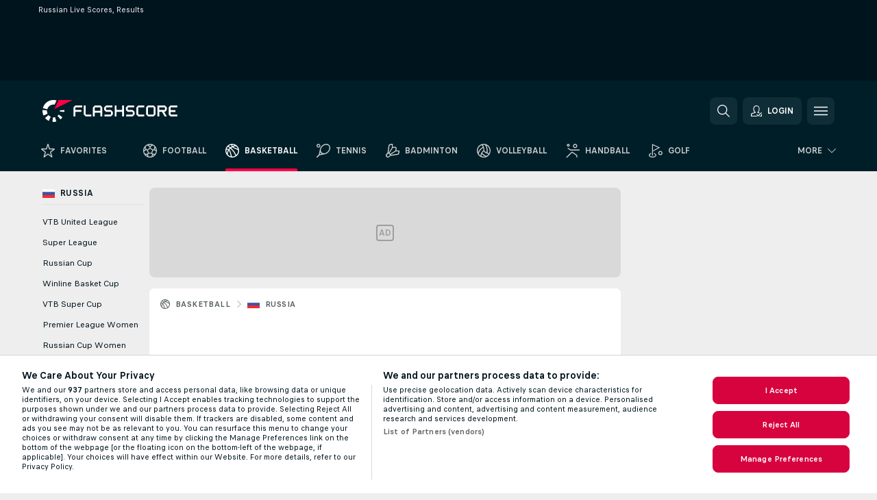

--- FILE ---
content_type: text/plain; charset=utf-8
request_url: https://global.flashscore.ninja/25/x/feed/c_3_158_0_en-ae_y_1
body_size: 26552
content:
SA÷3¬~ZA÷RUSSIA: VTB United League¬ZEE÷r1L5w2EB¬ZB÷158¬ZY÷Russia¬ZC÷zPOqkOQ1¬ZD÷p¬ZE÷Crd92Kkn¬ZF÷0¬ZO÷0¬ZG÷1¬ZH÷158_r1L5w2EB¬ZJ÷2¬ZL÷/basketball/russia/vtb-united-league/¬OAJ÷zmo7KI7j-GnGpBU1n.png¬ZX÷01Russia      006Russia0000000000001000VTB United L017League000¬ZCC÷0¬TSS÷¬ZAF÷Russia¬~AA÷nBwjqnlA¬AD÷1769014800¬ADE÷1769014800¬AB÷3¬CR÷3¬AC÷3¬CX÷CSKA Moscow¬RW÷0¬AX÷1¬AO÷1769021569¬BW÷0¬BX÷-1¬WL÷¬WM÷CSK¬PX÷0Iloy9Ie¬AE÷CSKA Moscow¬FH÷CSKA Moscow¬JA÷bFNkKnDE¬WU÷cska-moscow¬AS÷1¬AZ÷1¬GRA÷0¬AG÷87¬AT÷87¬BA÷28¬BC÷26¬BE÷18¬BG÷15¬OA÷YomRXQhT-bPj3ckcJ.png¬WN÷URA¬PY÷vDLOnJ58¬AF÷Uralmash Ekaterinburg¬FK÷Uralmash Ekaterinburg¬JB÷6uRcIQsR¬WV÷uralmash-ekaterinburg¬GRB÷0¬AH÷84¬AU÷84¬BB÷21¬BD÷21¬BF÷13¬BH÷29¬OB÷8GcpkTjC-SWp1KPQO.png¬~AA÷GjD7xsW1¬AD÷1769011200¬ADE÷1769011200¬AB÷3¬CR÷3¬AC÷3¬CX÷MBA Moscow¬RW÷0¬AX÷1¬AO÷1769018389¬BW÷0¬BX÷-1¬WL÷¬WM÷MBA¬PX÷SdfN5jWe¬AE÷MBA Moscow¬FH÷MBA Moscow¬JA÷I5cDngZh¬WU÷mba-moscow¬GRA÷0¬AG÷83¬AT÷83¬BA÷25¬BC÷23¬BE÷21¬BG÷14¬OA÷Ui0pod5k-WICCKdL8.png¬WN÷BC¬PY÷z3T8GEnF¬AF÷Zenit Petersburg¬FK÷Zenit Petersburg¬JB÷QV0LpX35¬WV÷zenit-petersburg¬AS÷2¬AZ÷2¬GRB÷0¬AH÷99¬AU÷99¬BB÷24¬BD÷23¬BF÷26¬BH÷26¬OB÷2ejHTCS0-AZSW9Pcf.png¬~AA÷h8tbsQIM¬AD÷1769007600¬ADE÷1769007600¬AB÷3¬CR÷3¬AC÷3¬CX÷Samara¬RW÷0¬AX÷1¬AO÷1769019985¬BW÷0¬BX÷-1¬WL÷¬WM÷SAM¬PX÷rHUu4lMa¬AE÷Samara¬FH÷Samara¬JA÷zeHTC45l¬WU÷bc-samara¬GRA÷0¬AG÷73¬AT÷73¬BA÷26¬BC÷13¬BE÷17¬BG÷17¬OA÷h2PRCa6k-r94iUXtE.png¬WN÷UNI¬PY÷rTWGEhHR¬AF÷Unics Kazan¬FK÷Unics Kazan¬JB÷88FyBrz1¬WV÷unics-kazan¬AS÷2¬AZ÷2¬GRB÷0¬AH÷93¬AU÷93¬BB÷20¬BD÷27¬BF÷24¬BH÷22¬OB÷2apYVqXH-K2uSYmFK.png¬~AA÷jqpso8Jc¬AD÷1768924800¬ADE÷1768924800¬AB÷3¬CR÷3¬AC÷3¬CX÷Nizhny Novgorod¬RW÷0¬AX÷1¬AO÷1768930455¬BW÷0¬BX÷-1¬WL÷¬WM÷NIZ¬PX÷bcTaqcL4¬AE÷Nizhny Novgorod¬FH÷Nizhny Novgorod¬JA÷beXeb5je¬WU÷nizhny-novgorod¬GRA÷0¬AG÷55¬AT÷55¬BA÷17¬BC÷14¬BE÷13¬BG÷11¬OA÷GK2oTA7k-0GLs23Id.png¬WN÷ENI¬PY÷6HbMmTX1¬AF÷Enisey¬FK÷Enisey¬JB÷6Lz4dqL7¬WV÷enisey-krasnoyarsk¬AS÷2¬AZ÷2¬GRB÷0¬AH÷76¬AU÷76¬BB÷22¬BD÷15¬BF÷21¬BH÷18¬OB÷l8ucDqA6-CEDcCyF9.png¬~AA÷WYT7W844¬AD÷1768748400¬ADE÷1768748400¬AB÷3¬CR÷3¬AC÷3¬CX÷Unics Kazan¬RW÷0¬AX÷1¬AO÷1768755001¬BW÷0¬BX÷-1¬WL÷¬WM÷UNI¬PX÷rTWGEhHR¬AE÷Unics Kazan¬FH÷Unics Kazan¬JA÷CKnVfWq3¬WU÷unics-kazan¬AS÷1¬AZ÷1¬GRA÷0¬AG÷82¬AT÷82¬BA÷19¬BC÷21¬BE÷24¬BG÷18¬OA÷2apYVqXH-K2uSYmFK.png¬WN÷MBA¬PY÷SdfN5jWe¬AF÷MBA Moscow¬FK÷MBA Moscow¬JB÷pYpwgAEF¬WV÷mba-moscow¬GRB÷0¬AH÷71¬AU÷71¬BB÷24¬BD÷13¬BF÷19¬BH÷15¬OB÷Ui0pod5k-WICCKdL8.png¬~AA÷v5GOSQ3T¬AD÷1768739400¬ADE÷1768739400¬AB÷3¬CR÷3¬AC÷3¬CX÷Lokomotiv Kuban¬RW÷0¬AX÷1¬AO÷1768746883¬BW÷0¬BX÷-1¬WL÷¬WM÷LOK¬PX÷Ea3oNjfe¬AE÷Lokomotiv Kuban¬FH÷Lokomotiv Kuban¬JA÷txhOq6y2¬WU÷lokomotiv-kuban¬AS÷1¬AZ÷1¬GRA÷0¬AG÷95¬AT÷95¬BA÷31¬BC÷23¬BE÷25¬BG÷16¬OA÷nHG9D6Rq-YNdc4gY7.png¬WN÷BC¬PY÷z3T8GEnF¬AF÷Zenit Petersburg¬FK÷Zenit Petersburg¬JB÷8rpA79T8¬WV÷zenit-petersburg¬GRB÷0¬AH÷85¬AU÷85¬BB÷18¬BD÷19¬BF÷21¬BH÷27¬OB÷2ejHTCS0-AZSW9Pcf.png¬~AA÷hlIGUnZG¬AD÷1768737600¬ADE÷1768737600¬AB÷3¬CR÷3¬AC÷3¬CX÷Uralmash Ekaterinburg¬RW÷0¬AX÷1¬AO÷1768743336¬BW÷0¬BX÷-1¬WL÷¬WM÷URA¬PX÷vDLOnJ58¬AE÷Uralmash Ekaterinburg¬FH÷Uralmash Ekaterinburg¬JA÷hbloilqS¬WU÷uralmash-ekaterinburg¬AS÷1¬AZ÷1¬GRA÷0¬AG÷109¬AT÷109¬BA÷39¬BC÷19¬BE÷23¬BG÷28¬OA÷8GcpkTjC-SWp1KPQO.png¬WN÷SAM¬PY÷rHUu4lMa¬AF÷Samara¬FK÷Samara¬JB÷8OgGoS6k¬WV÷bc-samara¬GRB÷0¬AH÷46¬AU÷46¬BB÷13¬BD÷13¬BF÷11¬BH÷9¬OB÷h2PRCa6k-r94iUXtE.png¬~AA÷bkceN4Rj¬AD÷1768654800¬ADE÷1768654800¬AB÷3¬CR÷3¬AC÷3¬CX÷Parma Perm¬RW÷0¬AX÷1¬AO÷1768661501¬BW÷0¬BX÷-1¬WL÷¬WM÷PAR¬PX÷8M2kMA91¬AE÷Parma Perm¬FH÷Parma Perm¬JA÷G8mI5mbL¬WU÷parma-perm¬GRA÷0¬AG÷82¬AT÷82¬BA÷21¬BC÷25¬BE÷14¬BG÷22¬OA÷fT3XFTjT-bNoJd1Qq.png¬WN÷CSK¬PY÷0Iloy9Ie¬AF÷CSKA Moscow¬FK÷CSKA Moscow¬JB÷CvZm0RLr¬WV÷cska-moscow¬AS÷2¬AZ÷2¬GRB÷0¬AH÷92¬AU÷92¬BB÷16¬BD÷26¬BF÷25¬BH÷25¬OB÷YomRXQhT-bPj3ckcJ.png¬~AA÷O8QaYUZi¬AD÷1768647600¬ADE÷1768647600¬AB÷3¬CR÷3¬AC÷3¬CX÷Nizhny Novgorod¬RW÷0¬AX÷1¬AO÷1768653588¬BW÷0¬BX÷-1¬WL÷¬WM÷NIZ¬PX÷bcTaqcL4¬AE÷Nizhny Novgorod¬FH÷Nizhny Novgorod¬JA÷bcdyZlNq¬WU÷nizhny-novgorod¬GRA÷0¬AG÷56¬AT÷56¬BA÷20¬BC÷10¬BE÷4¬BG÷22¬OA÷GK2oTA7k-0GLs23Id.png¬WN÷SAR¬PY÷8b8BmLgQ¬AF÷Saratov¬FK÷Saratov¬JB÷pEfqXSid¬WV÷saratov¬AS÷2¬AZ÷2¬GRB÷0¬AH÷81¬AU÷81¬BB÷18¬BD÷23¬BF÷16¬BH÷24¬OB÷SM0aAiS0-QuE5mj0t.png¬~AA÷WKlZH9kB¬AD÷1768408200¬ADE÷1768408200¬AB÷3¬CR÷3¬AC÷3¬CX÷Zenit Petersburg¬RW÷0¬AX÷1¬AO÷1768414910¬BW÷0¬BX÷-1¬WL÷¬WM÷BC¬PX÷z3T8GEnF¬AE÷Zenit Petersburg¬FH÷Zenit Petersburg¬JA÷ronOvKg5¬WU÷zenit-petersburg¬GRA÷0¬AG÷89¬AT÷89¬BA÷13¬BC÷21¬BE÷28¬BG÷27¬OA÷2ejHTCS0-AZSW9Pcf.png¬WN÷NIZ¬PY÷bcTaqcL4¬AF÷Nizhny Novgorod¬FK÷Nizhny Novgorod¬JB÷jBkWxbOH¬WV÷nizhny-novgorod¬AS÷2¬AZ÷2¬GRB÷0¬AH÷99¬AU÷99¬BB÷18¬BD÷27¬BF÷27¬BH÷27¬OB÷GK2oTA7k-0GLs23Id.png¬~AA÷80rDARso¬AD÷1768406400¬ADE÷1768406400¬AB÷3¬CR÷3¬AC÷3¬CX÷MBA Moscow¬RW÷0¬AX÷1¬AO÷1768413544¬BW÷0¬BX÷-1¬WL÷¬WM÷MBA¬PX÷SdfN5jWe¬AE÷MBA Moscow¬FH÷MBA Moscow¬JA÷f17ctXU9¬WU÷mba-moscow¬GRA÷0¬AG÷82¬AT÷82¬BA÷24¬BC÷22¬BE÷17¬BG÷19¬OA÷Ui0pod5k-WICCKdL8.png¬WN÷LOK¬PY÷Ea3oNjfe¬AF÷Lokomotiv Kuban¬FK÷Lokomotiv Kuban¬JB÷2RA5vBaM¬WV÷lokomotiv-kuban¬AS÷2¬AZ÷2¬GRB÷0¬AH÷107¬AU÷107¬BB÷27¬BD÷26¬BF÷27¬BH÷27¬OB÷nHG9D6Rq-YNdc4gY7.png¬~AA÷OfoRJVKb¬AD÷1768321800¬ADE÷1768321800¬AB÷3¬CR÷3¬AC÷3¬CX÷CSKA Moscow¬RW÷0¬AX÷1¬AO÷1768327109¬BW÷0¬BX÷-1¬WL÷¬WM÷CSK¬PX÷0Iloy9Ie¬AE÷CSKA Moscow¬FH÷CSKA Moscow¬JA÷27p8r2ft¬WU÷cska-moscow¬AS÷1¬AZ÷1¬GRA÷0¬AG÷103¬AT÷103¬BA÷34¬BC÷29¬BE÷17¬BG÷23¬OA÷YomRXQhT-bPj3ckcJ.png¬WN÷SAM¬PY÷rHUu4lMa¬AF÷Samara¬FK÷Samara¬JB÷AXmGttPh¬WV÷bc-samara¬GRB÷0¬AH÷60¬AU÷60¬BB÷15¬BD÷19¬BF÷19¬BH÷7¬OB÷h2PRCa6k-r94iUXtE.png¬~AA÷hE173AzI¬AD÷1768132800¬ADE÷1768132800¬AB÷3¬CR÷3¬AC÷3¬CX÷Saratov¬RW÷0¬AX÷1¬AO÷1768139337¬BW÷0¬BX÷-1¬WL÷¬WM÷SAR¬PX÷8b8BmLgQ¬AE÷Saratov¬FH÷Saratov¬JA÷z1QLRCbJ¬WU÷saratov¬GRA÷0¬AG÷62¬AT÷62¬BA÷15¬BC÷9¬BE÷16¬BG÷22¬OA÷SM0aAiS0-QuE5mj0t.png¬WN÷BC¬PY÷z3T8GEnF¬AF÷Zenit Petersburg¬FK÷Zenit Petersburg¬JB÷2745ZOHP¬WV÷zenit-petersburg¬AS÷2¬AZ÷2¬GRB÷0¬AH÷75¬AU÷75¬BB÷20¬BD÷23¬BF÷27¬BH÷5¬OB÷2ejHTCS0-AZSW9Pcf.png¬~AA÷CGH81l5U¬AD÷1768129200¬ADE÷1768129200¬AB÷3¬CR÷3¬AC÷3¬CX÷MBA Moscow¬RW÷0¬AX÷1¬AO÷1768136193¬BW÷0¬BX÷-1¬WL÷¬WM÷MBA¬PX÷SdfN5jWe¬AE÷MBA Moscow¬FH÷MBA Moscow¬JA÷bwjyU2um¬WU÷mba-moscow¬GRA÷0¬AG÷72¬AT÷72¬BA÷25¬BC÷5¬BE÷20¬BG÷22¬OA÷Ui0pod5k-WICCKdL8.png¬WN÷PAR¬PY÷8M2kMA91¬AF÷Parma Perm¬FK÷Parma Perm¬JB÷63gqStAa¬WV÷parma-perm¬AS÷2¬AZ÷2¬GRB÷0¬AH÷83¬AU÷83¬BB÷27¬BD÷22¬BF÷23¬BH÷11¬OB÷fT3XFTjT-bNoJd1Qq.png¬~AA÷2ucILijn¬AD÷1768125600¬ADE÷1768125600¬AB÷3¬CR÷3¬AC÷3¬CX÷Enisey¬RW÷0¬AX÷1¬AO÷1768133307¬BW÷0¬BX÷-1¬WL÷¬WM÷ENI¬PX÷6HbMmTX1¬AE÷Enisey¬FH÷Enisey¬JA÷ETdiQKvC¬WU÷enisey-krasnoyarsk¬AS÷1¬AZ÷1¬GRA÷0¬AG÷86¬AT÷86¬BA÷25¬BC÷22¬BE÷16¬BG÷23¬OA÷l8ucDqA6-CEDcCyF9.png¬WN÷LOK¬PY÷Ea3oNjfe¬AF÷Lokomotiv Kuban¬FK÷Lokomotiv Kuban¬JB÷nseaOb9O¬WV÷lokomotiv-kuban¬GRB÷0¬AH÷78¬AU÷78¬BB÷17¬BD÷20¬BF÷19¬BH÷22¬OB÷nHG9D6Rq-YNdc4gY7.png¬~AA÷K03a5W55¬AD÷1768050000¬ADE÷1768050000¬AB÷3¬CR÷3¬AC÷3¬CX÷Samara¬RW÷0¬AX÷1¬AO÷1768056472¬BW÷0¬BX÷-1¬WL÷¬WM÷SAM¬PX÷rHUu4lMa¬AE÷Samara¬FH÷Samara¬JA÷fNO5Vfaf¬WU÷bc-samara¬GRA÷0¬AG÷80¬AT÷80¬BA÷21¬BC÷19¬BE÷20¬BG÷20¬OA÷h2PRCa6k-r94iUXtE.png¬WN÷UNI¬PY÷rTWGEhHR¬AF÷Unics Kazan¬FK÷Unics Kazan¬JB÷SzNDTYT6¬WV÷unics-kazan¬AS÷2¬AZ÷2¬GRB÷0¬AH÷105¬AU÷105¬BB÷25¬BD÷26¬BF÷31¬BH÷23¬OB÷2apYVqXH-K2uSYmFK.png¬~AA÷OY9j7hyg¬AD÷1768042800¬ADE÷1768042800¬AB÷3¬CR÷3¬AC÷3¬CX÷Nizhny Novgorod¬RW÷0¬AX÷1¬AO÷1768049629¬BW÷0¬BX÷-1¬WL÷¬WM÷NIZ¬PX÷bcTaqcL4¬AE÷Nizhny Novgorod¬FH÷Nizhny Novgorod¬JA÷xOZRxw7K¬WU÷nizhny-novgorod¬GRA÷0¬AG÷73¬AT÷73¬BA÷23¬BC÷11¬BE÷19¬BG÷20¬OA÷GK2oTA7k-0GLs23Id.png¬WN÷URA¬PY÷vDLOnJ58¬AF÷Uralmash Ekaterinburg¬FK÷Uralmash Ekaterinburg¬JB÷ncLcXGUs¬WV÷uralmash-ekaterinburg¬AS÷2¬AZ÷2¬GRB÷0¬AH÷76¬AU÷76¬BB÷25¬BD÷20¬BF÷14¬BH÷17¬OB÷8GcpkTjC-SWp1KPQO.png¬~AA÷CUdsGmKN¬AD÷1767873600¬ADE÷1767873600¬AB÷3¬CR÷3¬AC÷3¬CX÷Parma Perm¬RW÷0¬AX÷1¬AO÷1767879808¬BW÷0¬BX÷-1¬WL÷¬WM÷PAR¬PX÷8M2kMA91¬AE÷Parma Perm¬FH÷Parma Perm¬JA÷fsH3Kk8j¬WU÷parma-perm¬AS÷1¬AZ÷1¬GRA÷0¬AG÷78¬AT÷78¬BA÷24¬BC÷23¬BE÷15¬BG÷16¬OA÷fT3XFTjT-bNoJd1Qq.png¬WN÷SAR¬PY÷8b8BmLgQ¬AF÷Saratov¬FK÷Saratov¬JB÷ny4krg0c¬WV÷saratov¬GRB÷0¬AH÷44¬AU÷44¬BB÷7¬BD÷13¬BF÷11¬BH÷13¬OB÷SM0aAiS0-QuE5mj0t.png¬~AA÷xv5W1caD¬AD÷1767787200¬ADE÷1767787200¬AB÷3¬CR÷3¬AC÷3¬CX÷Lokomotiv Kuban¬RW÷0¬AX÷1¬AO÷1767793816¬BW÷0¬BX÷-1¬WL÷¬WM÷LOK¬PX÷Ea3oNjfe¬AE÷Lokomotiv Kuban¬FH÷Lokomotiv Kuban¬JA÷Y7ffOwhR¬WU÷lokomotiv-kuban¬AS÷1¬AZ÷1¬GRA÷0¬AG÷77¬AT÷77¬BA÷20¬BC÷19¬BE÷23¬BG÷15¬OA÷nHG9D6Rq-YNdc4gY7.png¬WN÷URA¬PY÷vDLOnJ58¬AF÷Uralmash Ekaterinburg¬FK÷Uralmash Ekaterinburg¬JB÷UwtQIHFl¬WV÷uralmash-ekaterinburg¬GRB÷0¬AH÷64¬AU÷64¬BB÷20¬BD÷19¬BF÷5¬BH÷20¬OB÷8GcpkTjC-SWp1KPQO.png¬~AA÷G86r9E6t¬AD÷1767780000¬ADE÷1767780000¬AB÷3¬CR÷3¬AC÷3¬CX÷Enisey¬RW÷0¬AX÷1¬AO÷1767786310¬BW÷0¬BX÷-1¬WL÷¬WM÷ENI¬PX÷6HbMmTX1¬AE÷Enisey¬FH÷Enisey¬JA÷x4qYGep1¬WU÷enisey-krasnoyarsk¬AS÷1¬AZ÷1¬GRA÷0¬AG÷88¬AT÷88¬BA÷31¬BC÷22¬BE÷24¬BG÷11¬OA÷l8ucDqA6-CEDcCyF9.png¬WN÷SAM¬PY÷rHUu4lMa¬AF÷Samara¬FK÷Samara¬JB÷pUntFZED¬WV÷bc-samara¬GRB÷0¬AH÷83¬AU÷83¬BB÷21¬BD÷21¬BF÷16¬BH÷25¬OB÷h2PRCa6k-r94iUXtE.png¬~ZA÷RUSSIA: VTB United League - Play Offs¬ZEE÷r1L5w2EB¬ZB÷158¬ZY÷Russia¬ZC÷p035DnLi¬ZD÷p¬ZE÷nqqbFzPk¬ZF÷0¬ZO÷0¬ZG÷2¬ZH÷158_r1L5w2EB¬ZJ÷11¬ZL÷/basketball/russia/vtb-united-league/¬OAJ÷C46hN0B7-ARAfZQ9i.png¬ZX÷01Russia      006Russia0000000000001000VTB United L029y Offs000¬ZCC÷0¬TSS÷¬ZAF÷Russia¬~AA÷hd8knaft¬AD÷1749486600¬ADE÷1749486600¬AB÷3¬CR÷3¬AC÷3¬CX÷CSKA Moscow¬RW÷0¬AX÷1¬AO÷1749492823¬BW÷0¬BX÷-1¬WL÷¬WN÷BC¬PY÷z3T8GEnF¬AF÷Zenit Petersburg¬FK÷Zenit Petersburg¬JB÷vPiA5njl¬WV÷zenit-petersburg¬GRB÷0¬AH÷73¬AU÷73¬BB÷20¬BD÷19¬BF÷15¬BH÷19¬OB÷2ejHTCS0-AZSW9Pcf.png¬WM÷CSK¬PX÷0Iloy9Ie¬AE÷CSKA Moscow¬FH÷CSKA Moscow¬JA÷CxjI3QK0¬WU÷cska-moscow¬AS÷1¬AZ÷1¬BY÷2¬GRA÷0¬AG÷96¬AT÷96¬BA÷23¬BC÷29¬BE÷26¬BG÷18¬OA÷YomRXQhT-bPj3ckcJ.png¬AM÷CSKA Moscow wins series 4-2.¬~AA÷MgVNksHd¬AD÷1749227400¬ADE÷1749227400¬AB÷3¬CR÷3¬AC÷3¬CX÷Zenit Petersburg¬RW÷0¬AX÷1¬AO÷1749234677¬BW÷0¬BX÷-1¬WL÷¬WM÷BC¬PX÷z3T8GEnF¬AE÷Zenit Petersburg¬FH÷Zenit Petersburg¬JA÷GbrI7Htn¬WU÷zenit-petersburg¬GRA÷0¬AG÷84¬AT÷84¬BA÷16¬BC÷24¬BE÷27¬BG÷17¬OA÷2ejHTCS0-AZSW9Pcf.png¬WN÷CSK¬PY÷0Iloy9Ie¬AF÷CSKA Moscow¬FK÷CSKA Moscow¬JB÷lCtQ5eBb¬WV÷cska-moscow¬AS÷2¬AZ÷2¬GRB÷0¬AH÷89¬AU÷89¬BB÷15¬BD÷23¬BF÷23¬BH÷28¬OB÷YomRXQhT-bPj3ckcJ.png¬AM÷CSKA Moscow leads series 3-2.¬~AA÷t87uOiWi¬AD÷1748968200¬ADE÷1748968200¬AB÷3¬CR÷3¬AC÷3¬CX÷CSKA Moscow¬RW÷0¬AX÷1¬AO÷1748974629¬BW÷0¬BX÷-1¬WL÷¬WN÷BC¬PY÷z3T8GEnF¬AF÷Zenit Petersburg¬FK÷Zenit Petersburg¬JB÷rTYWLq9L¬WV÷zenit-petersburg¬GRB÷0¬AH÷62¬AU÷62¬BB÷14¬BD÷11¬BF÷11¬BH÷26¬OB÷2ejHTCS0-AZSW9Pcf.png¬WM÷CSK¬PX÷0Iloy9Ie¬AE÷CSKA Moscow¬FH÷CSKA Moscow¬JA÷vaK2GNWr¬WU÷cska-moscow¬AS÷1¬AZ÷1¬GRA÷0¬AG÷85¬AT÷85¬BA÷22¬BC÷26¬BE÷22¬BG÷15¬OA÷YomRXQhT-bPj3ckcJ.png¬AM÷Series tied 2-2.¬~AA÷vaVYODU7¬AD÷1748881800¬ADE÷1748881800¬AB÷3¬CR÷3¬AC÷10¬CX÷Lokomotiv Kuban¬RW÷0¬AX÷1¬AO÷1748891340¬BW÷0¬BX÷-1¬WL÷¬WN÷UNI¬PY÷rTWGEhHR¬AF÷Unics Kazan¬FK÷Unics Kazan¬JB÷CWfV9Ku1¬WV÷unics-kazan¬AS÷2¬AZ÷0¬BZ÷2¬GRB÷0¬AH÷104¬AU÷77¬BJ÷27¬BB÷18¬BD÷21¬BF÷20¬BH÷18¬OB÷2apYVqXH-K2uSYmFK.png¬WM÷LOK¬PX÷Ea3oNjfe¬AE÷Lokomotiv Kuban¬FH÷Lokomotiv Kuban¬JA÷Kdbw8bAD¬WU÷lokomotiv-kuban¬AZ÷0¬GRA÷0¬AG÷96¬AT÷77¬BI÷19¬BA÷19¬BC÷24¬BE÷21¬BG÷13¬OA÷nHG9D6Rq-YNdc4gY7.png¬AM÷Unics Kazan wins series 3-1. 2 extra times
played.¬~AA÷E1Fg0lvo¬AD÷1748777400¬ADE÷1748777400¬AB÷3¬CR÷3¬AC÷3¬CX÷CSKA Moscow¬RW÷0¬AX÷1¬AO÷1748783888¬BW÷0¬BX÷-1¬WL÷¬WN÷BC¬PY÷z3T8GEnF¬AF÷Zenit Petersburg¬FK÷Zenit Petersburg¬JB÷8dww02n2¬WV÷zenit-petersburg¬AS÷2¬AZ÷2¬GRB÷0¬AH÷91¬AU÷91¬BB÷24¬BD÷18¬BF÷24¬BH÷25¬OB÷2ejHTCS0-AZSW9Pcf.png¬WM÷CSK¬PX÷0Iloy9Ie¬AE÷CSKA Moscow¬FH÷CSKA Moscow¬JA÷z3VON5v9¬WU÷cska-moscow¬GRA÷0¬AG÷83¬AT÷83¬BA÷21¬BC÷29¬BE÷18¬BG÷15¬OA÷YomRXQhT-bPj3ckcJ.png¬AM÷Zenit Petersburg leads series 2-1.¬~AA÷21KD9hHb¬AD÷1748692800¬ADE÷1748692800¬AB÷3¬CR÷3¬AC÷3¬CX÷Lokomotiv Kuban¬RW÷0¬AX÷1¬AO÷1748699265¬BW÷0¬BX÷-1¬WL÷¬WM÷LOK¬PX÷Ea3oNjfe¬AE÷Lokomotiv Kuban¬FH÷Lokomotiv Kuban¬JA÷QHsjkoYq¬WU÷lokomotiv-kuban¬AS÷1¬AZ÷1¬GRA÷0¬AG÷86¬AT÷86¬BA÷23¬BC÷19¬BE÷24¬BG÷20¬OA÷nHG9D6Rq-YNdc4gY7.png¬WN÷UNI¬PY÷rTWGEhHR¬AF÷Unics Kazan¬FK÷Unics Kazan¬JB÷CYubmP2d¬WV÷unics-kazan¬GRB÷0¬AH÷77¬AU÷77¬BB÷15¬BD÷15¬BF÷30¬BH÷17¬OB÷2apYVqXH-K2uSYmFK.png¬AM÷Unics Kazan leads series 2-1.¬~AA÷WtCU5AGN¬AD÷1748536200¬ADE÷1748536200¬AB÷3¬CR÷3¬AC÷3¬CX÷Zenit Petersburg¬RW÷0¬AX÷1¬AO÷1748542816¬BW÷0¬BX÷-1¬WL÷¬WM÷BC¬PX÷z3T8GEnF¬AE÷Zenit Petersburg¬FH÷Zenit Petersburg¬JA÷KIZa7pfS¬WU÷zenit-petersburg¬AS÷1¬AZ÷1¬GRA÷0¬AG÷86¬AT÷86¬BA÷20¬BC÷27¬BE÷16¬BG÷23¬OA÷2ejHTCS0-AZSW9Pcf.png¬WN÷CSK¬PY÷0Iloy9Ie¬AF÷CSKA Moscow¬FK÷CSKA Moscow¬JB÷zquV1OHk¬WV÷cska-moscow¬GRB÷0¬AH÷70¬AU÷70¬BB÷16¬BD÷22¬BF÷18¬BH÷14¬OB÷YomRXQhT-bPj3ckcJ.png¬AM÷Series tied 1-1.¬~AA÷fyH5BEnn¬AD÷1748449800¬ADE÷1748449800¬AB÷3¬CR÷3¬AC÷3¬CX÷Unics Kazan¬RW÷0¬AX÷1¬AO÷1748457452¬BW÷0¬BX÷-1¬WL÷¬WN÷LOK¬PY÷Ea3oNjfe¬AF÷Lokomotiv Kuban¬FK÷Lokomotiv Kuban¬JB÷MLhCdTuA¬WV÷lokomotiv-kuban¬GRB÷0¬AH÷86¬AU÷86¬BB÷21¬BD÷23¬BF÷15¬BH÷27¬OB÷nHG9D6Rq-YNdc4gY7.png¬WM÷UNI¬PX÷rTWGEhHR¬AE÷Unics Kazan¬FH÷Unics Kazan¬JA÷UodKf7AM¬WU÷unics-kazan¬AS÷1¬AZ÷1¬GRA÷0¬AG÷88¬AT÷88¬BA÷19¬BC÷28¬BE÷23¬BG÷18¬OA÷2apYVqXH-K2uSYmFK.png¬AM÷Unics Kazan leads series 2-0.¬~AA÷bTDM7WoB¬AD÷1748363400¬ADE÷1748363400¬AB÷3¬CR÷3¬AC÷3¬CX÷Zenit Petersburg¬RW÷0¬AX÷1¬AO÷1748370528¬BW÷0¬BX÷-1¬WL÷¬WM÷BC¬PX÷z3T8GEnF¬AE÷Zenit Petersburg¬FH÷Zenit Petersburg¬JA÷vuYqBSf3¬WU÷zenit-petersburg¬GRA÷0¬AG÷80¬AT÷80¬BA÷13¬BC÷23¬BE÷24¬BG÷20¬OA÷2ejHTCS0-AZSW9Pcf.png¬WN÷CSK¬PY÷0Iloy9Ie¬AF÷CSKA Moscow¬FK÷CSKA Moscow¬JB÷ChWi96PF¬WV÷cska-moscow¬AS÷2¬AZ÷2¬GRB÷0¬AH÷82¬AU÷82¬BB÷30¬BD÷18¬BF÷18¬BH÷16¬OB÷YomRXQhT-bPj3ckcJ.png¬~AA÷G6Fg4cuJ¬AD÷1748277000¬ADE÷1748277000¬AB÷3¬CR÷3¬AC÷3¬CX÷Unics Kazan¬RW÷0¬AX÷1¬AO÷1748284451¬BW÷0¬BX÷-1¬WL÷¬WN÷LOK¬PY÷Ea3oNjfe¬AF÷Lokomotiv Kuban¬FK÷Lokomotiv Kuban¬JB÷M12IznJj¬WV÷lokomotiv-kuban¬GRB÷0¬AH÷90¬AU÷90¬BB÷26¬BD÷13¬BF÷27¬BH÷24¬OB÷nHG9D6Rq-YNdc4gY7.png¬WM÷UNI¬PX÷rTWGEhHR¬AE÷Unics Kazan¬FH÷Unics Kazan¬JA÷Eek4bkBc¬WU÷unics-kazan¬AS÷1¬AZ÷1¬GRA÷0¬AG÷97¬AT÷97¬BA÷27¬BC÷27¬BE÷21¬BG÷22¬OA÷2apYVqXH-K2uSYmFK.png¬~AA÷449ZHYWp¬AD÷1747931400¬ADE÷1747931400¬AB÷3¬CR÷3¬AC÷3¬CX÷Zenit Petersburg¬RW÷0¬AX÷1¬AO÷1747939098¬BW÷0¬BX÷-1¬WL÷¬WM÷BC¬PX÷z3T8GEnF¬AE÷Zenit Petersburg¬FH÷Zenit Petersburg¬JA÷82KUmvBD¬WU÷zenit-petersburg¬AS÷1¬AZ÷1¬BY÷1¬GRA÷0¬AG÷94¬AT÷94¬BA÷17¬BC÷21¬BE÷25¬BG÷31¬OA÷2ejHTCS0-AZSW9Pcf.png¬WN÷LOK¬PY÷Ea3oNjfe¬AF÷Lokomotiv Kuban¬FK÷Lokomotiv Kuban¬JB÷z9CGBs3K¬WV÷lokomotiv-kuban¬GRB÷0¬AH÷75¬AU÷75¬BB÷14¬BD÷23¬BF÷15¬BH÷23¬OB÷nHG9D6Rq-YNdc4gY7.png¬AM÷Zenit Petersburg wins series 4-3.¬~AA÷AiwmLYzf¬AD÷1747674000¬ADE÷1747674000¬AB÷3¬CR÷3¬AC÷3¬CX÷Lokomotiv Kuban¬RW÷0¬AX÷1¬AO÷1747680623¬BW÷0¬BX÷-1¬WL÷¬WN÷BC¬PY÷z3T8GEnF¬AF÷Zenit Petersburg¬FK÷Zenit Petersburg¬JB÷IoRN9RTq¬WV÷zenit-petersburg¬GRB÷0¬AH÷74¬AU÷74¬BB÷24¬BD÷21¬BF÷12¬BH÷17¬OB÷2ejHTCS0-AZSW9Pcf.png¬WM÷LOK¬PX÷Ea3oNjfe¬AE÷Lokomotiv Kuban¬FH÷Lokomotiv Kuban¬JA÷QBUV75bd¬WU÷lokomotiv-kuban¬AS÷1¬AZ÷1¬GRA÷0¬AG÷75¬AT÷75¬BA÷19¬BC÷12¬BE÷22¬BG÷22¬OA÷nHG9D6Rq-YNdc4gY7.png¬AM÷Series tied 3-3.¬~AA÷8QuDYxFk¬AD÷1747411200¬ADE÷1747411200¬AB÷3¬CR÷3¬AC÷3¬CX÷Zenit Petersburg¬RW÷0¬AX÷1¬AO÷1747418484¬BW÷0¬BX÷-1¬WL÷¬WM÷BC¬PX÷z3T8GEnF¬AE÷Zenit Petersburg¬FH÷Zenit Petersburg¬JA÷WACO595L¬WU÷zenit-petersburg¬AS÷1¬AZ÷1¬GRA÷0¬AG÷93¬AT÷93¬BA÷22¬BC÷26¬BE÷24¬BG÷21¬OA÷2ejHTCS0-AZSW9Pcf.png¬WN÷LOK¬PY÷Ea3oNjfe¬AF÷Lokomotiv Kuban¬FK÷Lokomotiv Kuban¬JB÷2g3f0mTr¬WV÷lokomotiv-kuban¬GRB÷0¬AH÷80¬AU÷80¬BB÷21¬BD÷22¬BF÷18¬BH÷19¬OB÷nHG9D6Rq-YNdc4gY7.png¬AM÷Zenit Petersburg leads series 3-2.¬~AA÷Krdlm7jA¬AD÷1747238400¬ADE÷1747238400¬AB÷3¬CR÷3¬AC÷3¬CX÷Unics Kazan¬RW÷0¬AX÷1¬AO÷1747245519¬BW÷0¬BX÷-1¬WL÷¬WN÷CSK¬PY÷0Iloy9Ie¬AF÷CSKA Moscow¬FK÷CSKA Moscow¬JB÷hW77kY6T¬WV÷cska-moscow¬AS÷2¬AZ÷2¬BZ÷1¬GRB÷0¬AH÷76¬AU÷76¬BB÷16¬BD÷17¬BF÷24¬BH÷19¬OB÷YomRXQhT-bPj3ckcJ.png¬WM÷UNI¬PX÷rTWGEhHR¬AE÷Unics Kazan¬FH÷Unics Kazan¬JA÷l2gwpCUj¬WU÷unics-kazan¬GRA÷0¬AG÷64¬AT÷64¬BA÷17¬BC÷18¬BE÷13¬BG÷16¬OA÷2apYVqXH-K2uSYmFK.png¬AM÷CSKA Moscow wins series 4-0.¬~AA÷K64uCPzK¬AD÷1747155600¬ADE÷1747155600¬AB÷3¬CR÷3¬AC÷10¬CX÷Lokomotiv Kuban¬RW÷0¬AX÷1¬AO÷1747164567¬BW÷0¬BX÷-1¬WL÷¬WN÷BC¬PY÷z3T8GEnF¬AF÷Zenit Petersburg¬FK÷Zenit Petersburg¬JB÷G2Q40RfJ¬WV÷zenit-petersburg¬AZ÷0¬GRB÷0¬AH÷88¬AU÷78¬BJ÷10¬BB÷20¬BD÷24¬BF÷20¬BH÷14¬OB÷2ejHTCS0-AZSW9Pcf.png¬WM÷LOK¬PX÷Ea3oNjfe¬AE÷Lokomotiv Kuban¬FH÷Lokomotiv Kuban¬JA÷r9IjOUnQ¬WU÷lokomotiv-kuban¬AS÷1¬AZ÷0¬GRA÷0¬AG÷96¬AT÷78¬BI÷18¬BA÷15¬BC÷22¬BE÷21¬BG÷20¬OA÷nHG9D6Rq-YNdc4gY7.png¬AM÷Series tied 2-2.¬~AA÷EogtkTLc¬AD÷1747067400¬ADE÷1747067400¬AB÷3¬CR÷3¬AC÷3¬CX÷Unics Kazan¬RW÷0¬AX÷1¬AO÷1747074416¬BW÷0¬BX÷-1¬WL÷¬WN÷CSK¬PY÷0Iloy9Ie¬AF÷CSKA Moscow¬FK÷CSKA Moscow¬JB÷v91igG74¬WV÷cska-moscow¬AS÷2¬AZ÷2¬GRB÷0¬AH÷90¬AU÷90¬BB÷17¬BD÷21¬BF÷30¬BH÷22¬OB÷YomRXQhT-bPj3ckcJ.png¬WM÷UNI¬PX÷rTWGEhHR¬AE÷Unics Kazan¬FH÷Unics Kazan¬JA÷nZ4aifxH¬WU÷unics-kazan¬GRA÷0¬AG÷86¬AT÷86¬BA÷25¬BC÷22¬BE÷24¬BG÷15¬OA÷2apYVqXH-K2uSYmFK.png¬AM÷CSKA Moscow leads series 3-0.¬~AA÷2VZf4DHD¬AD÷1746961200¬ADE÷1746961200¬AB÷3¬CR÷3¬AC÷3¬CX÷Lokomotiv Kuban¬RW÷0¬AX÷1¬AO÷1746968213¬BW÷0¬BX÷-1¬WL÷¬WN÷BC¬PY÷z3T8GEnF¬AF÷Zenit Petersburg¬FK÷Zenit Petersburg¬JB÷zPOl49ef¬WV÷zenit-petersburg¬GRB÷0¬AH÷76¬AU÷76¬BB÷13¬BD÷20¬BF÷20¬BH÷23¬OB÷2ejHTCS0-AZSW9Pcf.png¬WM÷LOK¬PX÷Ea3oNjfe¬AE÷Lokomotiv Kuban¬FH÷Lokomotiv Kuban¬JA÷rkSd2mQ6¬WU÷lokomotiv-kuban¬AS÷1¬AZ÷1¬GRA÷0¬AG÷86¬AT÷86¬BA÷24¬BC÷20¬BE÷20¬BG÷22¬OA÷nHG9D6Rq-YNdc4gY7.png¬AM÷Zenit Petersburg leads series 2-1.¬~AA÷bwBgRPTj¬AD÷1746712800¬ADE÷1746712800¬AB÷3¬CR÷3¬AC÷3¬CX÷CSKA Moscow¬RW÷0¬AX÷1¬AO÷1746719890¬BW÷0¬BX÷-1¬WL÷¬WM÷CSK¬PX÷0Iloy9Ie¬AE÷CSKA Moscow¬FH÷CSKA Moscow¬JA÷vkBcXYpo¬WU÷cska-moscow¬AS÷1¬AZ÷1¬GRA÷0¬AG÷95¬AT÷95¬BA÷20¬BC÷21¬BE÷28¬BG÷26¬OA÷YomRXQhT-bPj3ckcJ.png¬WN÷UNI¬PY÷rTWGEhHR¬AF÷Unics Kazan¬FK÷Unics Kazan¬JB÷6e3qexwh¬WV÷unics-kazan¬GRB÷0¬AH÷87¬AU÷87¬BB÷28¬BD÷17¬BF÷22¬BH÷20¬OB÷2apYVqXH-K2uSYmFK.png¬AM÷CSKA Moscow leads series 2-0.¬~AA÷UHym6Zn1¬AD÷1746637200¬ADE÷1746637200¬AB÷3¬CR÷3¬AC÷3¬CX÷Zenit Petersburg¬RW÷0¬AX÷1¬AO÷1746645409¬BW÷0¬BX÷-1¬WL÷¬WM÷BC¬PX÷z3T8GEnF¬AE÷Zenit Petersburg¬FH÷Zenit Petersburg¬JA÷hxuBBi3K¬WU÷zenit-petersburg¬AS÷1¬AZ÷1¬GRA÷0¬AG÷85¬AT÷85¬BA÷15¬BC÷30¬BE÷17¬BG÷23¬OA÷2ejHTCS0-AZSW9Pcf.png¬WN÷LOK¬PY÷Ea3oNjfe¬AF÷Lokomotiv Kuban¬FK÷Lokomotiv Kuban¬JB÷l8Qt6VQs¬WV÷lokomotiv-kuban¬GRB÷0¬AH÷80¬AU÷80¬BB÷28¬BD÷22¬BF÷15¬BH÷15¬OB÷nHG9D6Rq-YNdc4gY7.png¬AM÷Zenit Petersburg leads series 2-0.¬~AA÷27PNWo6T¬AD÷1746550800¬ADE÷1746550800¬AB÷3¬CR÷3¬AC÷3¬CX÷CSKA Moscow¬RW÷0¬AX÷1¬AO÷1746557891¬BW÷0¬BX÷-1¬WL÷¬WM÷CSK¬PX÷0Iloy9Ie¬AE÷CSKA Moscow¬FH÷CSKA Moscow¬JA÷AiCKvHhB¬WU÷cska-moscow¬AS÷1¬AZ÷1¬GRA÷0¬AG÷67¬AT÷67¬BA÷15¬BC÷21¬BE÷11¬BG÷20¬OA÷YomRXQhT-bPj3ckcJ.png¬WN÷UNI¬PY÷rTWGEhHR¬AF÷Unics Kazan¬FK÷Unics Kazan¬JB÷r5ASxeNN¬WV÷unics-kazan¬GRB÷0¬AH÷56¬AU÷56¬BB÷9¬BD÷12¬BF÷15¬BH÷20¬OB÷2apYVqXH-K2uSYmFK.png¬~ZA÷RUSSIA: VTB United League - Qualification - Play Offs¬ZEE÷r1L5w2EB¬ZB÷158¬ZY÷Russia¬ZC÷WCaYZYXq¬ZD÷p¬ZE÷nqqbFzPk¬ZF÷0¬ZO÷0¬ZG÷2¬ZH÷158_r1L5w2EB¬ZJ÷16¬ZL÷/basketball/russia/vtb-united-league/¬OAJ÷C46hN0B7-ARAfZQ9i.png¬ZX÷01Russia      006Russia0000000000001001VTB United L045y Offs000¬ZCC÷0¬TSS÷¬ZAF÷Russia¬~AA÷Iuo7P5w1¬AD÷1745064000¬ADE÷1745064000¬AB÷3¬CR÷3¬AC÷3¬CX÷Parma Perm¬RW÷0¬AX÷1¬AO÷1745070343¬BW÷0¬BX÷-1¬WL÷¬WM÷PAR¬PX÷8M2kMA91¬AE÷Parma Perm¬FH÷Parma Perm¬JA÷hA6e9jHU¬WU÷parma-perm¬AS÷1¬AZ÷1¬BY÷1¬GRA÷0¬AG÷93¬AT÷93¬BA÷21¬BC÷21¬BE÷25¬BG÷26¬OA÷fT3XFTjT-bNoJd1Qq.png¬WN÷MBA¬PY÷SdfN5jWe¬AF÷MBA Moscow¬FK÷MBA Moscow¬JB÷8Mt5Tg2n¬WV÷mba-moscow¬GRB÷0¬AH÷76¬AU÷76¬BB÷19¬BD÷18¬BF÷20¬BH÷19¬OB÷Ui0pod5k-WICCKdL8.png¬~AA÷OQ9GP38U¬AD÷1744821000¬ADE÷1744821000¬AB÷3¬CR÷3¬AC÷10¬CX÷MBA Moscow¬RW÷0¬AX÷1¬AO÷1744828984¬BW÷0¬BX÷-1¬WL÷¬WM÷MBA¬PX÷SdfN5jWe¬AE÷MBA Moscow¬FH÷MBA Moscow¬JA÷f5kPLZam¬WU÷mba-moscow¬AS÷1¬AZ÷0¬BY÷1¬GRA÷0¬AG÷106¬AT÷92¬BI÷14¬BA÷29¬BC÷19¬BE÷23¬BG÷21¬OA÷Ui0pod5k-WICCKdL8.png¬WN÷ENI¬PY÷6HbMmTX1¬AF÷Enisey¬FK÷Enisey¬JB÷2VhXJDUa¬WV÷enisey-krasnoyarsk¬AZ÷0¬GRB÷0¬AH÷102¬AU÷92¬BJ÷10¬BB÷22¬BD÷21¬BF÷25¬BH÷24¬OB÷l8ucDqA6-CEDcCyF9.png¬~AA÷nXxip8i5¬AD÷1744819200¬ADE÷1744819200¬AB÷3¬CR÷3¬AC÷3¬CX÷Nizhny Novgorod¬RW÷0¬AX÷1¬AO÷1744825347¬BW÷0¬BX÷-1¬WL÷¬WM÷NIZ¬PX÷bcTaqcL4¬AE÷Nizhny Novgorod¬FH÷Nizhny Novgorod¬JA÷jLAyqeGl¬WU÷nizhny-novgorod¬AS÷1¬AZ÷1¬BY÷1¬GRA÷0¬AG÷80¬AT÷80¬BA÷30¬BC÷21¬BE÷21¬BG÷8¬OA÷GK2oTA7k-0GLs23Id.png¬WN÷PAR¬PY÷8M2kMA91¬AF÷Parma Perm¬FK÷Parma Perm¬JB÷OY8qsZp1¬WV÷parma-perm¬GRB÷0¬AH÷69¬AU÷69¬BB÷17¬BD÷15¬BF÷12¬BH÷25¬OB÷fT3XFTjT-bNoJd1Qq.png¬~ZA÷RUSSIA: Super League¬ZEE÷GSBkjJxL¬ZB÷158¬ZY÷Russia¬ZC÷fw3U01A7¬ZD÷p¬ZE÷8AkI0bKb¬ZF÷0¬ZO÷0¬ZG÷1¬ZH÷158_GSBkjJxL¬ZJ÷2¬ZL÷/basketball/russia/super-league/¬OAJ÷IXZDE9iD-prKt26sM.png¬ZX÷01Russia      006Russia0010000000001000Super League012League000¬ZCC÷0¬TSS÷¬ZAF÷Russia¬~AA÷EDRS6B7t¬AD÷1769004000¬ADE÷1769004000¬AB÷3¬CR÷3¬AC÷3¬CX÷Ufa¬RW÷0¬AX÷1¬AO÷1769011144¬BW÷0¬BX÷-1¬WL÷¬WM÷UFA¬PX÷MNpepecp¬AE÷Ufa¬FH÷Ufa¬JA÷2mOwQ2T8¬WU÷ufa¬AS÷1¬AZ÷1¬GRA÷0¬AG÷96¬AT÷96¬BA÷21¬BC÷34¬BE÷24¬BG÷17¬OA÷AkRerMiT-SGf4x3OR.png¬WN÷BAR¬PY÷dGrzYTNR¬AF÷Barnaul¬FK÷Barnaul¬JB÷YZpB7fDs¬WV÷bc-barnaul¬GRB÷0¬AH÷71¬AU÷71¬BB÷8¬BD÷18¬BF÷22¬BH÷23¬OB÷r92upsS0-KjPO1VF9.png¬~AA÷lYAHaf0D¬AD÷1769004000¬ADE÷1769004000¬AB÷3¬CR÷3¬AC÷3¬CX÷University-Ugra¬RW÷0¬AX÷1¬AO÷1769010978¬BW÷0¬BX÷-1¬WL÷¬WM÷UNI¬PX÷0AMHbjuF¬AE÷University-Ugra¬FH÷University-Ugra¬JA÷lQXq4L6k¬WU÷university-ugra¬AS÷1¬AZ÷1¬GRA÷0¬AG÷92¬AT÷92¬BA÷26¬BC÷21¬BE÷21¬BG÷24¬OA÷UmzLHr8k-88ZvvGtq.png¬WN÷NOV¬PY÷veY80CA2¬AF÷Novosibirsk¬FK÷Novosibirsk¬JB÷zsWi2ay2¬WV÷novosibirsk¬GRB÷0¬AH÷69¬AU÷69¬BB÷17¬BD÷23¬BF÷22¬BH÷7¬OB÷pMDHRUhT-QuE5mj0t.png¬~AA÷A7s93x1l¬AD÷1768924800¬ADE÷1768924800¬AB÷3¬CR÷3¬AC÷3¬CX÷Khimki M.¬RW÷0¬AX÷1¬AO÷1768931277¬BW÷0¬BX÷-1¬WL÷¬WM÷KHI¬PX÷Igatxk3k¬AE÷Khimki M.¬FH÷Khimki M.¬JA÷pAhCkMid¬WU÷khimki-m¬GRA÷0¬AG÷80¬AT÷80¬BA÷23¬BC÷18¬BE÷15¬BG÷24¬OA÷v3mWckhT-fV0MQ05I.png¬WN÷ZEN¬PY÷dp6J24FQ¬AF÷Zenit Petersburg 2¬FK÷Zenit Petersburg 2¬JB÷x4ubDPq3¬WV÷zenit-petersburg¬AS÷2¬AZ÷2¬GRB÷0¬AH÷82¬AU÷82¬BB÷24¬BD÷24¬BF÷18¬BH÷16¬OB÷KxtnV0Rq-QZ8u8lAG.png¬~AA÷rccUAK8E¬AD÷1768921200¬ADE÷1768921200¬AB÷3¬CR÷3¬AC÷3¬CX÷Izhevsk¬RW÷0¬AX÷1¬AO÷1768927929¬BW÷0¬BX÷-1¬WL÷¬WM÷IZH¬PX÷UHS9xWx7¬AE÷Izhevsk¬FH÷Izhevsk¬JA÷SjcI0n0c¬WU÷dome-springs-izhevsk¬GRA÷0¬AG÷62¬AT÷62¬BA÷15¬BC÷22¬BE÷15¬BG÷10¬OA÷AP56XykC-zNc8ZUBC.png¬WN÷MET¬PY÷AmcRZ8ga¬AF÷Metallurg¬FK÷Metallurg¬JB÷zH0QbQU9¬WV÷metallurg¬AS÷2¬AZ÷2¬GRB÷0¬AH÷64¬AU÷64¬BB÷18¬BD÷12¬BF÷22¬BH÷12¬OB÷8jxBscQq-rgrQmh1n.png¬~AA÷21KsmHG7¬AD÷1768914000¬ADE÷1768914000¬AB÷3¬CR÷3¬AC÷3¬CX÷Temp Sumz Revda¬RW÷0¬AX÷1¬AO÷1768921732¬BW÷0¬BX÷-1¬WL÷¬WM÷TEM¬PX÷QLkYNejI¬AE÷Temp Sumz Revda¬FH÷Temp Sumz Revda¬JA÷vD91r5pT¬WU÷temp-sumz-revda¬AS÷1¬AZ÷1¬GRA÷0¬AG÷71¬AT÷71¬BA÷19¬BC÷21¬BE÷15¬BG÷16¬OA÷YP9FTjne-dbR1f6sq.png¬WN÷CHE¬PY÷U5Qv8ux0¬AF÷Chelyabinsk¬FK÷Chelyabinsk¬JB÷zqeXxq8j¬WV÷chelyabinsk¬GRB÷0¬AH÷70¬AU÷70¬BB÷19¬BD÷17¬BF÷20¬BH÷14¬OB÷AartD8lC-C2yCqWrK.png¬~AA÷jN0x9bwR¬AD÷1768900500¬ADE÷1768900500¬AB÷3¬CR÷3¬AC÷3¬CX÷Dynamo Vladivostok¬RW÷0¬AX÷1¬AO÷1768906813¬BW÷0¬BX÷-1¬WL÷¬WM÷DYN¬PX÷ARo8fcah¬AE÷Dynamo Vladivostok¬FH÷Dynamo Vladivostok¬JA÷8UbYd4aM¬WU÷dynamo-vladivostok¬GRA÷0¬AG÷73¬AT÷73¬BA÷20¬BC÷14¬BE÷30¬BG÷9¬OA÷nZ4uPdCN-O0Jd4Adr.png¬WN÷CSK¬PY÷CvyZEf99¬AF÷CSKA Moscow 2¬FK÷CSKA Moscow 2¬JB÷vDk4irNq¬WV÷cska-moscow¬AS÷2¬AZ÷2¬GRB÷0¬AH÷76¬AU÷76¬BB÷21¬BD÷24¬BF÷17¬BH÷14¬OB÷0dIb6z6k-E1tVKwU8.png¬~AA÷d4HZlwne¬AD÷1768492800¬ADE÷1768492800¬AB÷3¬CR÷3¬AC÷3¬CX÷Zenit Petersburg 2¬RW÷0¬AX÷1¬AO÷1768498450¬BW÷0¬BX÷-1¬WL÷¬WM÷ZEN¬PX÷dp6J24FQ¬AE÷Zenit Petersburg 2¬FH÷Zenit Petersburg 2¬JA÷OM2onmo4¬WU÷zenit-petersburg¬GRA÷0¬AG÷77¬AT÷77¬BA÷18¬BC÷20¬BE÷22¬BG÷17¬OA÷KxtnV0Rq-QZ8u8lAG.png¬WN÷DYN¬PY÷ARo8fcah¬AF÷Dynamo Vladivostok¬FK÷Dynamo Vladivostok¬JB÷Wn6gpRFG¬WV÷dynamo-vladivostok¬AS÷2¬AZ÷2¬GRB÷0¬AH÷93¬AU÷93¬BB÷27¬BD÷16¬BF÷24¬BH÷26¬OB÷nZ4uPdCN-O0Jd4Adr.png¬~AA÷0xOQjaHr¬AD÷1768399200¬ADE÷1768399200¬AB÷3¬CR÷3¬AC÷3¬CX÷Ufa¬RW÷0¬AX÷1¬AO÷1768406814¬BW÷0¬BX÷-1¬WL÷¬WM÷UFA¬PX÷MNpepecp¬AE÷Ufa¬FH÷Ufa¬JA÷QVCiQ5Op¬WU÷ufa¬AS÷1¬AZ÷1¬GRA÷0¬AG÷90¬AT÷90¬BA÷18¬BC÷25¬BE÷27¬BG÷20¬OA÷AkRerMiT-SGf4x3OR.png¬WN÷TEM¬PY÷QLkYNejI¬AF÷Temp Sumz Revda¬FK÷Temp Sumz Revda¬JB÷j94wl9Gi¬WV÷temp-sumz-revda¬GRB÷0¬AH÷86¬AU÷86¬BB÷23¬BD÷18¬BF÷15¬BH÷30¬OB÷YP9FTjne-dbR1f6sq.png¬~AA÷46xedLgL¬AD÷1768399200¬ADE÷1768399200¬AB÷3¬CR÷3¬AC÷3¬CX÷University-Ugra¬RW÷0¬AX÷1¬AO÷1768406517¬BW÷0¬BX÷-1¬WL÷¬WM÷UNI¬PX÷0AMHbjuF¬AE÷University-Ugra¬FH÷University-Ugra¬JA÷MZNDXmWA¬WU÷university-ugra¬AS÷1¬AZ÷1¬GRA÷0¬AG÷89¬AT÷89¬BA÷17¬BC÷25¬BE÷26¬BG÷21¬OA÷UmzLHr8k-88ZvvGtq.png¬WN÷IZH¬PY÷UHS9xWx7¬AF÷Izhevsk¬FK÷Izhevsk¬JB÷fmMLVR0N¬WV÷dome-springs-izhevsk¬GRB÷0¬AH÷83¬AU÷83¬BB÷22¬BD÷20¬BF÷19¬BH÷22¬OB÷AP56XykC-zNc8ZUBC.png¬~AA÷8vqnbsP8¬AD÷1768392000¬ADE÷1768392000¬AB÷3¬CR÷3¬AC÷3¬CX÷Barnaul¬RW÷0¬AX÷1¬AO÷1768398286¬BW÷0¬BX÷-1¬WL÷¬WM÷BAR¬PX÷dGrzYTNR¬AE÷Barnaul¬FH÷Barnaul¬JA÷ShMcyWWo¬WU÷bc-barnaul¬GRA÷0¬AG÷79¬AT÷79¬BA÷19¬BC÷21¬BE÷19¬BG÷20¬OA÷r92upsS0-KjPO1VF9.png¬WN÷KHI¬PY÷Igatxk3k¬AF÷Khimki M.¬FK÷Khimki M.¬JB÷E9K5Z91b¬WV÷khimki-m¬AS÷2¬AZ÷2¬GRB÷0¬AH÷81¬AU÷81¬BB÷25¬BD÷22¬BF÷20¬BH÷14¬OB÷v3mWckhT-fV0MQ05I.png¬~AA÷AqHLsMvS¬AD÷1768320000¬ADE÷1768320000¬AB÷3¬CR÷3¬AC÷3¬CX÷CSKA Moscow 2¬RW÷0¬AX÷1¬AO÷1768327710¬BW÷0¬BX÷-1¬WL÷¬WM÷CSK¬PX÷CvyZEf99¬AE÷CSKA Moscow 2¬FH÷CSKA Moscow 2¬JA÷4ML9XSED¬WU÷cska-moscow¬AS÷1¬AZ÷1¬GRA÷0¬AG÷92¬AT÷92¬BA÷25¬BC÷19¬BE÷22¬BG÷26¬OA÷0dIb6z6k-E1tVKwU8.png¬WN÷MET¬PY÷AmcRZ8ga¬AF÷Metallurg¬FK÷Metallurg¬JB÷WSDeeW6K¬WV÷metallurg¬GRB÷0¬AH÷83¬AU÷83¬BB÷20¬BD÷19¬BF÷13¬BH÷31¬OB÷8jxBscQq-rgrQmh1n.png¬~AA÷tS7ix02k¬AD÷1768320000¬ADE÷1768320000¬AB÷3¬CR÷3¬AC÷10¬CX÷Tambov¬RW÷0¬AX÷1¬AO÷1768328567¬BW÷0¬BX÷-1¬WL÷¬WM÷TAM¬PX÷QuKp38y6¬AE÷Tambov¬FH÷Tambov¬JA÷ngJQkAUs¬WU÷tambov¬AS÷1¬AZ÷0¬GRA÷0¬AG÷101¬AT÷82¬BI÷19¬BA÷15¬BC÷23¬BE÷25¬BG÷19¬OA÷02Qjt3gT-zBDGvxy2.png¬WN÷CHE¬PY÷U5Qv8ux0¬AF÷Chelyabinsk¬FK÷Chelyabinsk¬JB÷K6HYmlaf¬WV÷chelyabinsk¬AZ÷0¬GRB÷0¬AH÷87¬AU÷82¬BJ÷5¬BB÷19¬BD÷20¬BF÷20¬BH÷23¬OB÷AartD8lC-C2yCqWrK.png¬~AA÷EHNCqrAF¬AD÷1768233600¬ADE÷1768233600¬AB÷3¬CR÷3¬AC÷3¬CX÷Dynamo Grozny¬RW÷0¬AX÷1¬AO÷1768240621¬BW÷0¬BX÷-1¬WL÷¬WM÷DYN¬PX÷ri4ufPu7¬AE÷Dynamo Grozny¬FH÷Dynamo Grozny¬JA÷OrKgyBFl¬WU÷dynamo-grozny¬GRA÷0¬AG÷76¬AT÷76¬BA÷19¬BC÷23¬BE÷14¬BG÷20¬OA÷U1xnpCUH-Sf5bIcG2.png¬WN÷DYN¬PY÷ARo8fcah¬AF÷Dynamo Vladivostok¬FK÷Dynamo Vladivostok¬JB÷W8N1Zlp1¬WV÷dynamo-vladivostok¬AS÷2¬AZ÷2¬GRB÷0¬AH÷85¬AU÷85¬BB÷26¬BD÷19¬BF÷20¬BH÷20¬OB÷nZ4uPdCN-O0Jd4Adr.png¬~AA÷t4P4o4u3¬AD÷1768132800¬ADE÷1768132800¬AB÷3¬CR÷3¬AC÷3¬CX÷Ufa¬RW÷0¬AX÷1¬AO÷1768139897¬BW÷0¬BX÷-1¬WL÷¬WM÷UFA¬PX÷MNpepecp¬AE÷Ufa¬FH÷Ufa¬JA÷tdzGrgNE¬WU÷ufa¬AS÷1¬AZ÷1¬GRA÷0¬AG÷61¬AT÷61¬BA÷18¬BC÷15¬BE÷10¬BG÷18¬OA÷AkRerMiT-SGf4x3OR.png¬WN÷IZH¬PY÷UHS9xWx7¬AF÷Izhevsk¬FK÷Izhevsk¬JB÷E9YNtXiR¬WV÷dome-springs-izhevsk¬GRB÷0¬AH÷54¬AU÷54¬BB÷6¬BD÷16¬BF÷7¬BH÷25¬OB÷AP56XykC-zNc8ZUBC.png¬~AA÷tESIN0md¬AD÷1768132800¬ADE÷1768132800¬AB÷3¬CR÷3¬AC÷10¬CX÷University-Ugra¬RW÷0¬AX÷1¬AO÷1768140551¬BW÷0¬BX÷-1¬WL÷¬WM÷UNI¬PX÷0AMHbjuF¬AE÷University-Ugra¬FH÷University-Ugra¬JA÷6PvMMB0e¬WU÷university-ugra¬AS÷1¬AZ÷0¬GRA÷0¬AG÷98¬AT÷86¬BI÷12¬BA÷27¬BC÷26¬BE÷11¬BG÷22¬OA÷UmzLHr8k-88ZvvGtq.png¬WN÷TEM¬PY÷QLkYNejI¬AF÷Temp Sumz Revda¬FK÷Temp Sumz Revda¬JB÷EkrUKkV7¬WV÷temp-sumz-revda¬AZ÷0¬GRB÷0¬AH÷91¬AU÷86¬BJ÷5¬BB÷20¬BD÷19¬BF÷27¬BH÷20¬OB÷YP9FTjne-dbR1f6sq.png¬~AA÷lGmvVreM¬AD÷1768125600¬ADE÷1768125600¬AB÷3¬CR÷3¬AC÷3¬CX÷Novosibirsk¬RW÷0¬AX÷1¬AO÷1768132368¬BW÷0¬BX÷-1¬WL÷¬WM÷NOV¬PX÷veY80CA2¬AE÷Novosibirsk¬FH÷Novosibirsk¬JA÷4x0l8Co2¬WU÷novosibirsk¬AS÷1¬AZ÷1¬GRA÷0¬AG÷64¬AT÷64¬BA÷15¬BC÷10¬BE÷24¬BG÷15¬OA÷pMDHRUhT-QuE5mj0t.png¬WN÷KHI¬PY÷Igatxk3k¬AF÷Khimki M.¬FK÷Khimki M.¬JB÷dWnzWFw9¬WV÷khimki-m¬GRB÷0¬AH÷50¬AU÷50¬BB÷14¬BD÷12¬BF÷10¬BH÷14¬OB÷v3mWckhT-fV0MQ05I.png¬~AA÷tjpWW4Q9¬AD÷1768050000¬ADE÷1768050000¬AB÷3¬CR÷3¬AC÷3¬CX÷Tambov¬RW÷0¬AX÷1¬AO÷1768056521¬BW÷0¬BX÷-1¬WL÷¬WM÷TAM¬PX÷QuKp38y6¬AE÷Tambov¬FH÷Tambov¬JA÷0SeBFfgS¬WU÷tambov¬GRA÷0¬AG÷70¬AT÷70¬BA÷13¬BC÷27¬BE÷16¬BG÷14¬OA÷02Qjt3gT-zBDGvxy2.png¬WN÷MET¬PY÷AmcRZ8ga¬AF÷Metallurg¬FK÷Metallurg¬JB÷dCdtAYGk¬WV÷metallurg¬AS÷2¬AZ÷2¬GRB÷0¬AH÷75¬AU÷75¬BB÷18¬BD÷22¬BF÷18¬BH÷17¬OB÷8jxBscQq-rgrQmh1n.png¬~AA÷MmUUYQec¬AD÷1768042800¬ADE÷1768042800¬AB÷3¬CR÷3¬AC÷3¬CX÷CSKA Moscow 2¬RW÷0¬AX÷1¬AO÷1768050511¬BW÷0¬BX÷-1¬WL÷¬WM÷CSK¬PX÷CvyZEf99¬AE÷CSKA Moscow 2¬FH÷CSKA Moscow 2¬JA÷KlfeJxf3¬WU÷cska-moscow¬AS÷1¬AZ÷1¬GRA÷0¬AG÷86¬AT÷86¬BA÷23¬BC÷15¬BE÷22¬BG÷26¬OA÷0dIb6z6k-E1tVKwU8.png¬WN÷CHE¬PY÷U5Qv8ux0¬AF÷Chelyabinsk¬FK÷Chelyabinsk¬JB÷SEc3HGOF¬WV÷chelyabinsk¬GRB÷0¬AH÷76¬AU÷76¬BB÷21¬BD÷11¬BF÷17¬BH÷27¬OB÷AartD8lC-C2yCqWrK.png¬~AA÷UgsqBN3j¬AD÷1766937600¬ADE÷1766937600¬AB÷3¬CR÷3¬AC÷3¬CX÷Zenit Petersburg 2¬RW÷0¬AX÷1¬AO÷1766944113¬BW÷0¬BX÷-1¬WL÷¬WM÷ZEN¬PX÷dp6J24FQ¬AE÷Zenit Petersburg 2¬FH÷Zenit Petersburg 2¬JA÷KU31ceXq¬WU÷zenit-petersburg¬AS÷1¬AZ÷1¬GRA÷0¬AG÷99¬AT÷99¬BA÷25¬BC÷18¬BE÷22¬BG÷34¬OA÷KxtnV0Rq-QZ8u8lAG.png¬WN÷MET¬PY÷AmcRZ8ga¬AF÷Metallurg¬FK÷Metallurg¬JB÷hr29eZ1d¬WV÷metallurg¬GRB÷0¬AH÷71¬AU÷71¬BB÷20¬BD÷16¬BF÷21¬BH÷14¬OB÷8jxBscQq-rgrQmh1n.png¬~AA÷6DXgXDKh¬AD÷1766840400¬ADE÷1766840400¬AB÷3¬CR÷3¬AC÷3¬CX÷Temp Sumz Revda¬RW÷0¬AX÷1¬AO÷1766846138¬BW÷0¬BX÷-1¬WL÷¬WM÷TEM¬PX÷QLkYNejI¬AE÷Temp Sumz Revda¬FH÷Temp Sumz Revda¬JA÷QRbl3Q35¬WU÷temp-sumz-revda¬AS÷1¬AZ÷1¬GRA÷0¬AG÷103¬AT÷103¬BA÷14¬BC÷34¬BE÷31¬BG÷24¬OA÷YP9FTjne-dbR1f6sq.png¬WN÷TAM¬PY÷QuKp38y6¬AF÷Tambov¬FK÷Tambov¬JB÷bucd14YH¬WV÷tambov¬GRB÷0¬AH÷59¬AU÷59¬BB÷27¬BD÷10¬BF÷10¬BH÷12¬OB÷02Qjt3gT-zBDGvxy2.png¬~ZA÷RUSSIA: Super League - Play Offs¬ZEE÷GSBkjJxL¬ZB÷158¬ZY÷Russia¬ZC÷IcJU94KG¬ZD÷p¬ZE÷rFYOFfvd¬ZF÷0¬ZO÷0¬ZG÷2¬ZH÷158_GSBkjJxL¬ZJ÷11¬ZL÷/basketball/russia/super-league/¬OAJ÷SxdNP8kd-KY7lP13s.png¬ZX÷01Russia      006Russia0010000000001000Super League024y Offs000¬ZCC÷0¬TSS÷¬ZAF÷Russia¬~AA÷CGVnEyE4¬AD÷1747231200¬ADE÷1747231200¬AB÷3¬CR÷3¬AC÷3¬CX÷CSKA Moscow 2¬RW÷0¬AX÷1¬AO÷1747238521¬BW÷0¬BX÷-1¬WL÷¬WN÷TEM¬PY÷QLkYNejI¬AF÷Temp Sumz Revda¬FK÷Temp Sumz Revda¬JB÷jRcfVgFa¬WV÷temp-sumz-revda¬AS÷2¬AZ÷2¬BZ÷2¬GRB÷0¬AH÷86¬AU÷86¬BB÷18¬BD÷28¬BF÷20¬BH÷20¬OB÷YP9FTjne-dbR1f6sq.png¬WM÷CSK¬PX÷CvyZEf99¬AE÷CSKA Moscow 2¬FH÷CSKA Moscow 2¬JA÷bi12TXqC¬WU÷cska-moscow¬GRA÷0¬AG÷74¬AT÷74¬BA÷16¬BC÷21¬BE÷19¬BG÷18¬OA÷0dIb6z6k-E1tVKwU8.png¬AM÷Temp Sumz Revda wins series 3-1.¬~AA÷dxqXn21e¬AD÷1747058400¬ADE÷1747058400¬AB÷3¬CR÷3¬AC÷3¬CX÷CSKA Moscow 2¬RW÷0¬AX÷1¬AO÷1747065726¬BW÷0¬BX÷-1¬WL÷¬WN÷TEM¬PY÷QLkYNejI¬AF÷Temp Sumz Revda¬FK÷Temp Sumz Revda¬JB÷dG0MO8ne¬WV÷temp-sumz-revda¬GRB÷0¬AH÷67¬AU÷67¬BB÷18¬BD÷16¬BF÷16¬BH÷17¬OB÷YP9FTjne-dbR1f6sq.png¬WM÷CSK¬PX÷CvyZEf99¬AE÷CSKA Moscow 2¬FH÷CSKA Moscow 2¬JA÷4t4UMnH7¬WU÷cska-moscow¬AS÷1¬AZ÷1¬GRA÷0¬AG÷82¬AT÷82¬BA÷22¬BC÷31¬BE÷16¬BG÷13¬OA÷0dIb6z6k-E1tVKwU8.png¬AM÷Temp Sumz Revda leads series 2-1.¬~AA÷jciajy8m¬AD÷1746975600¬ADE÷1746975600¬AB÷3¬CR÷3¬AC÷3¬CX÷Zenit Petersburg 2¬RW÷0¬AX÷1¬AO÷1746981932¬BW÷0¬BX÷-1¬WL÷¬WM÷ZEN¬PX÷dp6J24FQ¬AE÷Zenit Petersburg 2¬FH÷Zenit Petersburg 2¬JA÷fDsAZP0D¬WU÷zenit-petersburg¬GRA÷0¬AG÷81¬AT÷81¬BA÷16¬BC÷27¬BE÷22¬BG÷16¬OA÷KxtnV0Rq-QZ8u8lAG.png¬WN÷KHI¬PY÷Igatxk3k¬AF÷Khimki M.¬FK÷Khimki M.¬JB÷MJZecThK¬WV÷khimki-m¬AS÷2¬AZ÷2¬BZ÷2¬GRB÷0¬AH÷91¬AU÷91¬BB÷24¬BD÷19¬BF÷31¬BH÷17¬OB÷v3mWckhT-fV0MQ05I.png¬AM÷Khimki M. wins series 3-0.¬~AA÷fgS0fp9L¬AD÷1746622800¬ADE÷1746622800¬AB÷3¬CR÷3¬AC÷3¬CX÷Temp Sumz Revda¬RW÷0¬AX÷1¬AO÷1746629596¬BW÷0¬BX÷-1¬WL÷¬WM÷TEM¬PX÷QLkYNejI¬AE÷Temp Sumz Revda¬FH÷Temp Sumz Revda¬JA÷Y1VmNeBj¬WU÷temp-sumz-revda¬AS÷1¬AZ÷1¬GRA÷0¬AG÷96¬AT÷96¬BA÷20¬BC÷25¬BE÷20¬BG÷31¬OA÷YP9FTjne-dbR1f6sq.png¬WN÷CSK¬PY÷CvyZEf99¬AF÷CSKA Moscow 2¬FK÷CSKA Moscow 2¬JB÷QeIZpa3c¬WV÷cska-moscow¬GRB÷0¬AH÷80¬AU÷80¬BB÷15¬BD÷25¬BF÷21¬BH÷19¬OB÷0dIb6z6k-E1tVKwU8.png¬AM÷Temp Sumz Revda leads series 2-0.¬~AA÷pbPR8qOE¬AD÷1746460800¬ADE÷1746460800¬AB÷3¬CR÷3¬AC÷3¬CX÷Khimki M.¬RW÷0¬AX÷1¬AO÷1746466856¬BW÷0¬BX÷-1¬WL÷¬WN÷ZEN¬PY÷dp6J24FQ¬AF÷Zenit Petersburg 2¬FK÷Zenit Petersburg 2¬JB÷EZufw81l¬WV÷zenit-petersburg¬GRB÷0¬AH÷85¬AU÷85¬BB÷23¬BD÷25¬BF÷23¬BH÷14¬OB÷KxtnV0Rq-QZ8u8lAG.png¬WM÷KHI¬PX÷Igatxk3k¬AE÷Khimki M.¬FH÷Khimki M.¬JA÷Maq2ynW0¬WU÷khimki-m¬AS÷1¬AZ÷1¬GRA÷0¬AG÷101¬AT÷101¬BA÷27¬BC÷27¬BE÷25¬BG÷22¬OA÷v3mWckhT-fV0MQ05I.png¬AM÷Khimki M. leads series 2-0.¬~AA÷bRYid6v9¬AD÷1746450000¬ADE÷1746450000¬AB÷3¬CR÷3¬AC÷3¬CX÷Temp Sumz Revda¬RW÷0¬AX÷1¬AO÷1746456440¬BW÷0¬BX÷-1¬WL÷¬WM÷TEM¬PX÷QLkYNejI¬AE÷Temp Sumz Revda¬FH÷Temp Sumz Revda¬JA÷G2tAUwJG¬WU÷temp-sumz-revda¬AS÷1¬AZ÷1¬GRA÷0¬AG÷84¬AT÷84¬BA÷28¬BC÷21¬BE÷23¬BG÷12¬OA÷YP9FTjne-dbR1f6sq.png¬WN÷CSK¬PY÷CvyZEf99¬AF÷CSKA Moscow 2¬FK÷CSKA Moscow 2¬JB÷2JvISHmT¬WV÷cska-moscow¬GRB÷0¬AH÷66¬AU÷66¬BB÷18¬BD÷12¬BF÷14¬BH÷22¬OB÷0dIb6z6k-E1tVKwU8.png¬~AA÷42nuotW7¬AD÷1746183600¬ADE÷1746183600¬AB÷3¬CR÷3¬AC÷3¬CX÷Khimki M.¬RW÷0¬AX÷1¬AO÷1746189560¬BW÷0¬BX÷-1¬WL÷¬WN÷ZEN¬PY÷dp6J24FQ¬AF÷Zenit Petersburg 2¬FK÷Zenit Petersburg 2¬JB÷WndGpj9E¬WV÷zenit-petersburg¬GRB÷0¬AH÷68¬AU÷68¬BB÷20¬BD÷15¬BF÷15¬BH÷18¬OB÷KxtnV0Rq-QZ8u8lAG.png¬WM÷KHI¬PX÷Igatxk3k¬AE÷Khimki M.¬FH÷Khimki M.¬JA÷40fOrUwR¬WU÷khimki-m¬AS÷1¬AZ÷1¬GRA÷0¬AG÷80¬AT÷80¬BA÷17¬BC÷23¬BE÷17¬BG÷23¬OA÷v3mWckhT-fV0MQ05I.png¬~AA÷r365xDL0¬AD÷1745758800¬ADE÷1745758800¬AB÷3¬CR÷3¬AC÷3¬CX÷Temp Sumz Revda¬RW÷0¬AX÷1¬AO÷1745766245¬BW÷0¬BX÷-1¬WL÷¬WM÷TEM¬PX÷QLkYNejI¬AE÷Temp Sumz Revda¬FH÷Temp Sumz Revda¬JA÷ljsmL1uR¬WU÷temp-sumz-revda¬AS÷1¬AZ÷1¬BY÷1¬GRA÷0¬AG÷86¬AT÷86¬BA÷22¬BC÷18¬BE÷28¬BG÷18¬OA÷YP9FTjne-dbR1f6sq.png¬WN÷ZEN¬PY÷dp6J24FQ¬AF÷Zenit Petersburg 2¬FK÷Zenit Petersburg 2¬JB÷KYXIFu3l¬WV÷zenit-petersburg¬GRB÷0¬AH÷77¬AU÷77¬BB÷23¬BD÷17¬BF÷16¬BH÷21¬OB÷KxtnV0Rq-QZ8u8lAG.png¬AM÷Temp Sumz Revda wins series 3-2.¬~AA÷pdjtaPvh¬AD÷1745683200¬ADE÷1745683200¬AB÷3¬CR÷3¬AC÷10¬CX÷CSKA Moscow 2¬RW÷0¬AX÷1¬AO÷1745691941¬BW÷0¬BX÷-1¬WL÷¬WM÷CSK¬PX÷CvyZEf99¬AE÷CSKA Moscow 2¬FH÷CSKA Moscow 2¬JA÷vFhSWOxq¬WU÷cska-moscow¬AS÷1¬AZ÷0¬BY÷1¬GRA÷0¬AG÷95¬AT÷78¬BI÷17¬BA÷28¬BC÷12¬BE÷19¬BG÷19¬OA÷0dIb6z6k-E1tVKwU8.png¬WN÷KHI¬PY÷Igatxk3k¬AF÷Khimki M.¬FK÷Khimki M.¬JB÷CSjzV27e¬WV÷khimki-m¬AZ÷0¬GRB÷0¬AH÷85¬AU÷78¬BJ÷7¬BB÷11¬BD÷30¬BF÷14¬BH÷23¬OB÷v3mWckhT-fV0MQ05I.png¬AM÷CSKA Moscow wins series 3-2.¬~AA÷vyqviHie¬AD÷1745516400¬ADE÷1745516400¬AB÷3¬CR÷3¬AC÷3¬CX÷Zenit Petersburg 2¬RW÷0¬AX÷1¬AO÷1745523544¬BW÷0¬BX÷-1¬WL÷¬WN÷TEM¬PY÷QLkYNejI¬AF÷Temp Sumz Revda¬FK÷Temp Sumz Revda¬JB÷vsDA6xS7¬WV÷temp-sumz-revda¬GRB÷0¬AH÷79¬AU÷79¬BB÷25¬BD÷22¬BF÷21¬BH÷11¬OB÷YP9FTjne-dbR1f6sq.png¬WM÷ZEN¬PX÷dp6J24FQ¬AE÷Zenit Petersburg 2¬FH÷Zenit Petersburg 2¬JA÷Wz0dUuKE¬WU÷zenit-petersburg¬AS÷1¬AZ÷1¬GRA÷0¬AG÷84¬AT÷84¬BA÷28¬BC÷14¬BE÷24¬BG÷18¬OA÷KxtnV0Rq-QZ8u8lAG.png¬AM÷Series tied 2-2.¬~ZA÷RUSSIA: Super League - Play Out¬ZEE÷GSBkjJxL¬ZB÷158¬ZY÷Russia¬ZC÷CKIY8OZM¬ZD÷p¬ZE÷rFYOFfvd¬ZF÷0¬ZO÷0¬ZG÷1¬ZH÷158_GSBkjJxL¬ZJ÷12¬ZL÷/basketball/russia/super-league/¬OAJ÷SxdNP8kd-KY7lP13s.png¬ZX÷01Russia      006Russia0010000000001000Super League023ay Out000¬ZCC÷0¬TSS÷¬ZAF÷Russia¬~AA÷AFyqPOY0¬AD÷1745424000¬ADE÷1745424000¬AB÷3¬CR÷3¬AC÷3¬CX÷Metallurg¬RW÷0¬AX÷1¬AO÷1745430191¬BW÷0¬BX÷-1¬WL÷¬WM÷MET¬PX÷AmcRZ8ga¬AE÷Metallurg¬FH÷Metallurg¬JA÷EiuvoMyi¬WU÷metallurg¬AS÷1¬AZ÷1¬GRA÷0¬AG÷76¬AT÷76¬BA÷26¬BC÷15¬BE÷18¬BG÷17¬OA÷8jxBscQq-rgrQmh1n.png¬WN÷DYN¬PY÷ri4ufPu7¬AF÷Dynamo Grozny¬FK÷Dynamo Grozny¬JB÷8EENhYfc¬WV÷dynamo-grozny¬GRB÷0¬AH÷71¬AU÷71¬BB÷24¬BD÷25¬BF÷17¬BH÷5¬OB÷U1xnpCUH-Sf5bIcG2.png¬~ZA÷RUSSIA: Super League - Play Offs¬ZEE÷GSBkjJxL¬ZB÷158¬ZY÷Russia¬ZC÷IcJU94KG¬ZD÷p¬ZE÷rFYOFfvd¬ZF÷0¬ZO÷0¬ZG÷2¬ZH÷158_GSBkjJxL¬ZJ÷11¬ZL÷/basketball/russia/super-league/¬OAJ÷SxdNP8kd-KY7lP13s.png¬ZX÷01Russia      006Russia0010000000001000Super League024y Offs000¬ZCC÷0¬TSS÷¬ZAF÷Russia¬~AA÷4EQAtVr4¬AD÷1745416800¬ADE÷1745416800¬AB÷3¬CR÷3¬AC÷3¬CX÷Khimki M.¬RW÷0¬AX÷1¬AO÷1745424154¬BW÷0¬BX÷-1¬WL÷¬WN÷CSK¬PY÷CvyZEf99¬AF÷CSKA Moscow 2¬FK÷CSKA Moscow 2¬JB÷p8PDyicl¬WV÷cska-moscow¬GRB÷0¬AH÷57¬AU÷57¬BB÷13¬BD÷17¬BF÷9¬BH÷18¬OB÷0dIb6z6k-E1tVKwU8.png¬WM÷KHI¬PX÷Igatxk3k¬AE÷Khimki M.¬FH÷Khimki M.¬JA÷hYSLZUR0¬WU÷khimki-m¬AS÷1¬AZ÷1¬GRA÷0¬AG÷61¬AT÷61¬BA÷19¬BC÷8¬BE÷17¬BG÷17¬OA÷v3mWckhT-fV0MQ05I.png¬AM÷Series tied 2-2.¬~ZA÷RUSSIA: Super League - Play Out¬ZEE÷GSBkjJxL¬ZB÷158¬ZY÷Russia¬ZC÷CKIY8OZM¬ZD÷p¬ZE÷rFYOFfvd¬ZF÷0¬ZO÷0¬ZG÷1¬ZH÷158_GSBkjJxL¬ZJ÷12¬ZL÷/basketball/russia/super-league/¬OAJ÷SxdNP8kd-KY7lP13s.png¬ZX÷01Russia      006Russia0010000000001000Super League023ay Out000¬ZCC÷0¬TSS÷¬ZAF÷Russia¬~AA÷jDLsRp4l¬AD÷1745413200¬ADE÷1745413200¬AB÷3¬CR÷3¬AC÷3¬CX÷Lokomotiv Kuban 2¬RW÷0¬AX÷1¬AO÷1745419824¬BW÷0¬BX÷-1¬WL÷¬WM÷LOK¬PX÷AyK1d2hf¬AE÷Lokomotiv Kuban 2¬FH÷Lokomotiv Kuban 2¬JA÷j1W0h4qH¬WU÷lokomotiv-kuban¬GRA÷0¬AG÷54¬AT÷54¬BA÷10¬BC÷15¬BE÷9¬BG÷20¬OA÷4b8iVxhT-pjMoztVO.png¬WN÷BAR¬PY÷SvHPnH02¬AF÷Bars Rostov¬FK÷Bars Rostov¬JB÷bRZ8jrET¬WV÷bars-rostov¬AS÷2¬AZ÷2¬GRB÷0¬AH÷75¬AU÷75¬BB÷18¬BD÷18¬BF÷21¬BH÷18¬OB÷ljycN7kC-YRxglb8P.png¬~AA÷KQbAqgKF¬AD÷1745337600¬ADE÷1745337600¬AB÷3¬CR÷3¬AC÷3¬CX÷Dynamo Grozny¬RW÷0¬AX÷1¬AO÷1745343570¬BW÷0¬BX÷-1¬WL÷¬WM÷DYN¬PX÷ri4ufPu7¬AE÷Dynamo Grozny¬FH÷Dynamo Grozny¬JA÷ANUpdnph¬WU÷dynamo-grozny¬GRA÷0¬AG÷82¬AT÷82¬BA÷13¬BC÷26¬BE÷24¬BG÷19¬OA÷U1xnpCUH-Sf5bIcG2.png¬WN÷BAR¬PY÷SvHPnH02¬AF÷Bars Rostov¬FK÷Bars Rostov¬JB÷ImYhfQE4¬WV÷bars-rostov¬AS÷2¬AZ÷2¬GRB÷0¬AH÷103¬AU÷103¬BB÷23¬BD÷24¬BF÷23¬BH÷33¬OB÷ljycN7kC-YRxglb8P.png¬~ZA÷RUSSIA: Super League - Play Offs¬ZEE÷GSBkjJxL¬ZB÷158¬ZY÷Russia¬ZC÷IcJU94KG¬ZD÷p¬ZE÷rFYOFfvd¬ZF÷0¬ZO÷0¬ZG÷2¬ZH÷158_GSBkjJxL¬ZJ÷11¬ZL÷/basketball/russia/super-league/¬OAJ÷SxdNP8kd-KY7lP13s.png¬ZX÷01Russia      006Russia0010000000001000Super League024y Offs000¬ZCC÷0¬TSS÷¬ZAF÷Russia¬~AA÷hrB3wtDF¬AD÷1745334000¬ADE÷1745334000¬AB÷3¬CR÷3¬AC÷3¬CX÷Zenit Petersburg 2¬RW÷0¬AX÷1¬AO÷1745341627¬BW÷0¬BX÷-1¬WL÷¬WN÷TEM¬PY÷QLkYNejI¬AF÷Temp Sumz Revda¬FK÷Temp Sumz Revda¬JB÷boMFkicn¬WV÷temp-sumz-revda¬GRB÷0¬AH÷79¬AU÷79¬BB÷18¬BD÷18¬BF÷24¬BH÷19¬OB÷YP9FTjne-dbR1f6sq.png¬WM÷ZEN¬PX÷dp6J24FQ¬AE÷Zenit Petersburg 2¬FH÷Zenit Petersburg 2¬JA÷6BPNmVRb¬WU÷zenit-petersburg¬AS÷1¬AZ÷1¬GRA÷0¬AG÷83¬AT÷83¬BA÷23¬BC÷24¬BE÷21¬BG÷15¬OA÷KxtnV0Rq-QZ8u8lAG.png¬AM÷Temp Sumz Revda leads series 2-1.¬~ZA÷RUSSIA: Super League - Play Out¬ZEE÷GSBkjJxL¬ZB÷158¬ZY÷Russia¬ZC÷CKIY8OZM¬ZD÷p¬ZE÷rFYOFfvd¬ZF÷0¬ZO÷0¬ZG÷1¬ZH÷158_GSBkjJxL¬ZJ÷12¬ZL÷/basketball/russia/super-league/¬OAJ÷SxdNP8kd-KY7lP13s.png¬ZX÷01Russia      006Russia0010000000001000Super League023ay Out000¬ZCC÷0¬TSS÷¬ZAF÷Russia¬~AA÷Ob51oFk3¬AD÷1745326800¬ADE÷1745326800¬AB÷3¬CR÷3¬AC÷10¬CX÷Metallurg¬RW÷0¬AX÷1¬AO÷1745334736¬BW÷0¬BX÷-1¬WL÷¬WM÷MET¬PX÷AmcRZ8ga¬AE÷Metallurg¬FH÷Metallurg¬JA÷8fdTw5UN¬WU÷metallurg¬AZ÷0¬GRA÷0¬AG÷69¬AT÷63¬BI÷6¬BA÷16¬BC÷19¬BE÷16¬BG÷12¬OA÷8jxBscQq-rgrQmh1n.png¬WN÷LOK¬PY÷AyK1d2hf¬AF÷Lokomotiv Kuban 2¬FK÷Lokomotiv Kuban 2¬JB÷4QsaYrho¬WV÷lokomotiv-kuban¬AS÷2¬AZ÷0¬GRB÷0¬AH÷73¬AU÷63¬BJ÷10¬BB÷11¬BD÷18¬BF÷20¬BH÷14¬OB÷4b8iVxhT-pjMoztVO.png¬~ZA÷RUSSIA: Super League - 5th-8th places¬ZEE÷GSBkjJxL¬ZB÷158¬ZY÷Russia¬ZC÷Uqajw35G¬ZD÷p¬ZE÷rFYOFfvd¬ZF÷0¬ZO÷0¬ZG÷1¬ZH÷158_GSBkjJxL¬ZJ÷42¬ZL÷/basketball/russia/super-league/¬OAJ÷SxdNP8kd-KY7lP13s.png¬ZX÷01Russia      006Russia0010000000001000Super League029aces58000¬ZCC÷0¬TSS÷¬ZAF÷Russia¬~AA÷lWiaxEfK¬AD÷1745323200¬ADE÷1745323200¬AB÷3¬CR÷3¬AC÷3¬CX÷Novosibirsk¬RW÷0¬AX÷1¬AO÷1745329967¬BW÷0¬BX÷-1¬WL÷¬WM÷NOV¬PX÷veY80CA2¬AE÷Novosibirsk¬FH÷Novosibirsk¬JA÷dbuKf7Xj¬WU÷novosibirsk¬GRA÷0¬AG÷85¬AT÷85¬BA÷22¬BC÷24¬BE÷22¬BG÷17¬OA÷pMDHRUhT-QuE5mj0t.png¬WN÷DYN¬PY÷ARo8fcah¬AF÷Dynamo Vladivostok¬FK÷Dynamo Vladivostok¬JB÷O4X5IAPc¬WV÷dynamo-vladivostok¬AS÷2¬AZ÷2¬GRB÷0¬AH÷96¬AU÷96¬BB÷39¬BD÷24¬BF÷15¬BH÷18¬OB÷nZ4uPdCN-O0Jd4Adr.png¬~AA÷Oh0DEA2D¬AD÷1745312400¬ADE÷1745312400¬AB÷3¬CR÷3¬AC÷3¬CX÷Chelyabinsk¬RW÷0¬AX÷1¬AO÷1745318893¬BW÷0¬BX÷-1¬WL÷¬WM÷CHE¬PX÷U5Qv8ux0¬AE÷Chelyabinsk¬FH÷Chelyabinsk¬JA÷fVjt2kuH¬WU÷chelyabinsk¬GRA÷0¬AG÷70¬AT÷70¬BA÷15¬BC÷16¬BE÷15¬BG÷24¬OA÷AartD8lC-C2yCqWrK.png¬WN÷BAR¬PY÷dGrzYTNR¬AF÷Barnaul¬FK÷Barnaul¬JB÷0Sgl0T9T¬WV÷bc-barnaul¬AS÷2¬AZ÷2¬GRB÷0¬AH÷73¬AU÷73¬BB÷19¬BD÷19¬BF÷17¬BH÷18¬OB÷r92upsS0-KjPO1VF9.png¬~ZA÷RUSSIA: Super League - Play Out¬ZEE÷GSBkjJxL¬ZB÷158¬ZY÷Russia¬ZC÷CKIY8OZM¬ZD÷p¬ZE÷rFYOFfvd¬ZF÷0¬ZO÷0¬ZG÷1¬ZH÷158_GSBkjJxL¬ZJ÷12¬ZL÷/basketball/russia/super-league/¬OAJ÷SxdNP8kd-KY7lP13s.png¬ZX÷01Russia      006Russia0010000000001000Super League023ay Out000¬ZCC÷0¬TSS÷¬ZAF÷Russia¬~AA÷dhDFNBcd¬AD÷1745251200¬ADE÷1745251200¬AB÷3¬CR÷3¬AC÷3¬CX÷Lokomotiv Kuban 2¬RW÷0¬AX÷1¬AO÷1745257690¬BW÷0¬BX÷-1¬WL÷¬WM÷LOK¬PX÷AyK1d2hf¬AE÷Lokomotiv Kuban 2¬FH÷Lokomotiv Kuban 2¬JA÷h4kDsmVb¬WU÷lokomotiv-kuban¬GRA÷0¬AG÷69¬AT÷69¬BA÷18¬BC÷23¬BE÷12¬BG÷16¬OA÷4b8iVxhT-pjMoztVO.png¬WN÷DYN¬PY÷ri4ufPu7¬AF÷Dynamo Grozny¬FK÷Dynamo Grozny¬JB÷0UhLuRaB¬WV÷dynamo-grozny¬AS÷2¬AZ÷2¬GRB÷0¬AH÷79¬AU÷79¬BB÷22¬BD÷19¬BF÷17¬BH÷21¬OB÷U1xnpCUH-Sf5bIcG2.png¬~ZA÷RUSSIA: Super League - Play Offs¬ZEE÷GSBkjJxL¬ZB÷158¬ZY÷Russia¬ZC÷IcJU94KG¬ZD÷p¬ZE÷rFYOFfvd¬ZF÷0¬ZO÷0¬ZG÷2¬ZH÷158_GSBkjJxL¬ZJ÷11¬ZL÷/basketball/russia/super-league/¬OAJ÷SxdNP8kd-KY7lP13s.png¬ZX÷01Russia      006Russia0010000000001000Super League024y Offs000¬ZCC÷0¬TSS÷¬ZAF÷Russia¬~AA÷GE5iojHd¬AD÷1745251200¬ADE÷1745251200¬AB÷3¬CR÷3¬AC÷10¬CX÷Khimki M.¬RW÷0¬AX÷1¬AO÷1745259782¬BW÷0¬BX÷-1¬WL÷¬WN÷CSK¬PY÷CvyZEf99¬AF÷CSKA Moscow 2¬FK÷CSKA Moscow 2¬JB÷EiwpRIfL¬WV÷cska-moscow¬AZ÷0¬GRB÷0¬AH÷86¬AU÷81¬BJ÷5¬BB÷19¬BD÷20¬BF÷26¬BH÷16¬OB÷0dIb6z6k-E1tVKwU8.png¬WM÷KHI¬PX÷Igatxk3k¬AE÷Khimki M.¬FH÷Khimki M.¬JA÷UHrFLdIr¬WU÷khimki-m¬AS÷1¬AZ÷0¬GRA÷0¬AG÷95¬AT÷81¬BI÷14¬BA÷24¬BC÷24¬BE÷19¬BG÷14¬OA÷v3mWckhT-fV0MQ05I.png¬AM÷CSKA Moscow leads series 2-1.¬~ZA÷RUSSIA: Super League - Play Out¬ZEE÷GSBkjJxL¬ZB÷158¬ZY÷Russia¬ZC÷CKIY8OZM¬ZD÷p¬ZE÷rFYOFfvd¬ZF÷0¬ZO÷0¬ZG÷1¬ZH÷158_GSBkjJxL¬ZJ÷12¬ZL÷/basketball/russia/super-league/¬OAJ÷SxdNP8kd-KY7lP13s.png¬ZX÷01Russia      006Russia0010000000001000Super League023ay Out000¬ZCC÷0¬TSS÷¬ZAF÷Russia¬~AA÷zwP6PXSq¬AD÷1745240400¬ADE÷1745240400¬AB÷3¬CR÷3¬AC÷3¬CX÷Bars Rostov¬RW÷0¬AX÷1¬AO÷1745246013¬BW÷0¬BX÷-1¬WL÷¬WM÷BAR¬PX÷SvHPnH02¬AE÷Bars Rostov¬FH÷Bars Rostov¬JA÷dvyfxhgJ¬WU÷bars-rostov¬AS÷1¬AZ÷1¬GRA÷0¬AG÷82¬AT÷82¬BA÷18¬BC÷27¬BE÷19¬BG÷18¬OA÷ljycN7kC-YRxglb8P.png¬WN÷MET¬PY÷AmcRZ8ga¬AF÷Metallurg¬FK÷Metallurg¬JB÷Kji5q90n¬WV÷metallurg¬GRB÷0¬AH÷78¬AU÷78¬BB÷17¬BD÷16¬BF÷21¬BH÷24¬OB÷8jxBscQq-rgrQmh1n.png¬~ZA÷RUSSIA: Super League - 5th-8th places¬ZEE÷GSBkjJxL¬ZB÷158¬ZY÷Russia¬ZC÷Uqajw35G¬ZD÷p¬ZE÷rFYOFfvd¬ZF÷0¬ZO÷0¬ZG÷1¬ZH÷158_GSBkjJxL¬ZJ÷42¬ZL÷/basketball/russia/super-league/¬OAJ÷SxdNP8kd-KY7lP13s.png¬ZX÷01Russia      006Russia0010000000001000Super League029aces58000¬ZCC÷0¬TSS÷¬ZAF÷Russia¬~AA÷SQ64GWX0¬AD÷1745236800¬ADE÷1745236800¬AB÷3¬CR÷3¬AC÷3¬CX÷Chelyabinsk¬RW÷0¬AX÷1¬AO÷1745242867¬BW÷0¬BX÷-1¬WL÷¬WM÷CHE¬PX÷U5Qv8ux0¬AE÷Chelyabinsk¬FH÷Chelyabinsk¬JA÷EikQ5Xuh¬WU÷chelyabinsk¬GRA÷0¬AG÷81¬AT÷81¬BA÷29¬BC÷14¬BE÷13¬BG÷25¬OA÷AartD8lC-C2yCqWrK.png¬WN÷NOV¬PY÷veY80CA2¬AF÷Novosibirsk¬FK÷Novosibirsk¬JB÷n5mY3BA4¬WV÷novosibirsk¬AS÷2¬AZ÷2¬GRB÷0¬AH÷108¬AU÷108¬BB÷21¬BD÷23¬BF÷30¬BH÷34¬OB÷pMDHRUhT-QuE5mj0t.png¬~AA÷fD8dIh3l¬AD÷1745226000¬ADE÷1745226000¬AB÷3¬CR÷3¬AC÷3¬CX÷Barnaul¬RW÷0¬AX÷1¬AO÷1745232949¬BW÷0¬BX÷-1¬WL÷¬WM÷BAR¬PX÷dGrzYTNR¬AE÷Barnaul¬FH÷Barnaul¬JA÷j1d9mjQN¬WU÷bc-barnaul¬AS÷1¬AZ÷1¬GRA÷0¬AG÷96¬AT÷96¬BA÷17¬BC÷30¬BE÷24¬BG÷25¬OA÷r92upsS0-KjPO1VF9.png¬WN÷DYN¬PY÷ARo8fcah¬AF÷Dynamo Vladivostok¬FK÷Dynamo Vladivostok¬JB÷nocvrUmo¬WV÷dynamo-vladivostok¬GRB÷0¬AH÷90¬AU÷90¬BB÷26¬BD÷16¬BF÷23¬BH÷25¬OB÷nZ4uPdCN-O0Jd4Adr.png¬~AA÷zTRPNEuR¬AD÷1745150400¬ADE÷1745150400¬AB÷3¬CR÷3¬AC÷3¬CX÷Novosibirsk¬RW÷0¬AX÷1¬AO÷1745157221¬BW÷0¬BX÷-1¬WL÷¬WM÷NOV¬PX÷veY80CA2¬AE÷Novosibirsk¬FH÷Novosibirsk¬JA÷ANfgiYQb¬WU÷novosibirsk¬AS÷1¬AZ÷1¬GRA÷0¬AG÷82¬AT÷82¬BA÷18¬BC÷22¬BE÷19¬BG÷23¬OA÷pMDHRUhT-QuE5mj0t.png¬WN÷BAR¬PY÷dGrzYTNR¬AF÷Barnaul¬FK÷Barnaul¬JB÷Imb1kCeB¬WV÷bc-barnaul¬GRB÷0¬AH÷66¬AU÷66¬BB÷19¬BD÷13¬BF÷11¬BH÷23¬OB÷r92upsS0-KjPO1VF9.png¬~AA÷21EIPzBE¬AD÷1745139600¬ADE÷1745139600¬AB÷3¬CR÷3¬AC÷3¬CX÷Dynamo Vladivostok¬RW÷0¬AX÷1¬AO÷1745145190¬BW÷0¬BX÷-1¬WL÷¬WM÷DYN¬PX÷ARo8fcah¬AE÷Dynamo Vladivostok¬FH÷Dynamo Vladivostok¬JA÷noHyZjBU¬WU÷dynamo-vladivostok¬AS÷1¬AZ÷1¬GRA÷0¬AG÷98¬AT÷98¬BA÷28¬BC÷24¬BE÷17¬BG÷29¬OA÷nZ4uPdCN-O0Jd4Adr.png¬WN÷CHE¬PY÷U5Qv8ux0¬AF÷Chelyabinsk¬FK÷Chelyabinsk¬JB÷2ciogfdn¬WV÷chelyabinsk¬GRB÷0¬AH÷80¬AU÷80¬BB÷15¬BD÷26¬BF÷19¬BH÷20¬OB÷AartD8lC-C2yCqWrK.png¬~ZA÷RUSSIA: Super League - Play Offs¬ZEE÷GSBkjJxL¬ZB÷158¬ZY÷Russia¬ZC÷IcJU94KG¬ZD÷p¬ZE÷rFYOFfvd¬ZF÷0¬ZO÷0¬ZG÷2¬ZH÷158_GSBkjJxL¬ZJ÷11¬ZL÷/basketball/russia/super-league/¬OAJ÷SxdNP8kd-KY7lP13s.png¬ZX÷01Russia      006Russia0010000000001000Super League024y Offs000¬ZCC÷0¬TSS÷¬ZAF÷Russia¬~AA÷WvXP5h5S¬AD÷1744981200¬ADE÷1744981200¬AB÷3¬CR÷3¬AC÷3¬CX÷Temp Sumz Revda¬RW÷0¬AX÷1¬AO÷1744988355¬BW÷0¬BX÷-1¬WL÷¬WM÷TEM¬PX÷QLkYNejI¬AE÷Temp Sumz Revda¬FH÷Temp Sumz Revda¬JA÷bBXx2IXi¬WU÷temp-sumz-revda¬AS÷1¬AZ÷1¬GRA÷0¬AG÷85¬AT÷85¬BA÷19¬BC÷25¬BE÷20¬BG÷21¬OA÷YP9FTjne-dbR1f6sq.png¬WN÷ZEN¬PY÷dp6J24FQ¬AF÷Zenit Petersburg 2¬FK÷Zenit Petersburg 2¬JB÷6yyo0d24¬WV÷zenit-petersburg¬GRB÷0¬AH÷78¬AU÷78¬BB÷24¬BD÷15¬BF÷29¬BH÷10¬OB÷KxtnV0Rq-QZ8u8lAG.png¬AM÷Temp Sumz Revda leads series 2-0.¬~AA÷8l2qmCnp¬AD÷1744905600¬ADE÷1744905600¬AB÷3¬CR÷3¬AC÷3¬CX÷CSKA Moscow 2¬RW÷0¬AX÷1¬AO÷1744913205¬BW÷0¬BX÷-1¬WL÷¬WM÷CSK¬PX÷CvyZEf99¬AE÷CSKA Moscow 2¬FH÷CSKA Moscow 2¬JA÷EXnj5yY1¬WU÷cska-moscow¬AS÷1¬AZ÷1¬GRA÷0¬AG÷88¬AT÷88¬BA÷27¬BC÷22¬BE÷18¬BG÷21¬OA÷0dIb6z6k-E1tVKwU8.png¬WN÷KHI¬PY÷Igatxk3k¬AF÷Khimki M.¬FK÷Khimki M.¬JB÷6RZyTvQ8¬WV÷khimki-m¬GRB÷0¬AH÷83¬AU÷83¬BB÷26¬BD÷18¬BF÷17¬BH÷22¬OB÷v3mWckhT-fV0MQ05I.png¬AM÷CSKA Moscow leads series 2-0.¬~ZA÷RUSSIA: Super League - 9th-12th places¬ZEE÷GSBkjJxL¬ZB÷158¬ZY÷Russia¬ZC÷YH5suPz4¬ZD÷p¬ZE÷rFYOFfvd¬ZF÷0¬ZO÷0¬ZG÷1¬ZH÷158_GSBkjJxL¬ZJ÷44¬ZL÷/basketball/russia/super-league/¬OAJ÷SxdNP8kd-KY7lP13s.png¬ZX÷01Russia      006Russia0010000000001000Super League030ces912000¬ZCC÷0¬TSS÷¬ZAF÷Russia¬~AA÷nVPQL0Qk¬AD÷1744815600¬ADE÷1744815600¬AB÷3¬CR÷3¬AC÷3¬CX÷Tambov¬RW÷0¬AX÷1¬AO÷1744821203¬BW÷0¬BX÷-1¬WL÷¬WM÷TAM¬PX÷QuKp38y6¬AE÷Tambov¬FH÷Tambov¬JA÷IPBZxKJD¬WU÷tambov¬GRA÷0¬AG÷70¬AT÷70¬BA÷19¬BC÷17¬BE÷12¬BG÷22¬OA÷02Qjt3gT-zBDGvxy2.png¬WN÷IRK¬PY÷MLWR3wei¬AF÷Irkutsk¬FK÷Irkutsk¬JB÷Wt5IpWxK¬WV÷irkutsk¬AS÷2¬AZ÷2¬GRB÷0¬AH÷79¬AU÷79¬BB÷13¬BD÷22¬BF÷29¬BH÷15¬OB÷Q3tH9ZjC-KWKL7nsJ.png¬~ZA÷RUSSIA: Super League - Play Offs¬ZEE÷GSBkjJxL¬ZB÷158¬ZY÷Russia¬ZC÷IcJU94KG¬ZD÷p¬ZE÷rFYOFfvd¬ZF÷0¬ZO÷0¬ZG÷2¬ZH÷158_GSBkjJxL¬ZJ÷11¬ZL÷/basketball/russia/super-league/¬OAJ÷SxdNP8kd-KY7lP13s.png¬ZX÷01Russia      006Russia0010000000001000Super League024y Offs000¬ZCC÷0¬TSS÷¬ZAF÷Russia¬~AA÷OETH7EzG¬AD÷1744808400¬ADE÷1744808400¬AB÷3¬CR÷3¬AC÷3¬CX÷Temp Sumz Revda¬RW÷0¬AX÷1¬AO÷1744815544¬BW÷0¬BX÷-1¬WL÷¬WM÷TEM¬PX÷QLkYNejI¬AE÷Temp Sumz Revda¬FH÷Temp Sumz Revda¬JA÷x2fLqyIN¬WU÷temp-sumz-revda¬AS÷1¬AZ÷1¬GRA÷0¬AG÷85¬AT÷85¬BA÷24¬BC÷14¬BE÷23¬BG÷24¬OA÷YP9FTjne-dbR1f6sq.png¬WN÷ZEN¬PY÷dp6J24FQ¬AF÷Zenit Petersburg 2¬FK÷Zenit Petersburg 2¬JB÷6HpivFuo¬WV÷zenit-petersburg¬GRB÷0¬AH÷71¬AU÷71¬BB÷20¬BD÷11¬BF÷17¬BH÷23¬OB÷KxtnV0Rq-QZ8u8lAG.png¬~ZA÷RUSSIA: Super League - 9th-12th places¬ZEE÷GSBkjJxL¬ZB÷158¬ZY÷Russia¬ZC÷YH5suPz4¬ZD÷p¬ZE÷rFYOFfvd¬ZF÷0¬ZO÷0¬ZG÷1¬ZH÷158_GSBkjJxL¬ZJ÷44¬ZL÷/basketball/russia/super-league/¬OAJ÷SxdNP8kd-KY7lP13s.png¬ZX÷01Russia      006Russia0010000000001000Super League030ces912000¬ZCC÷0¬TSS÷¬ZAF÷Russia¬~AA÷KrOYJve2¬AD÷1744804800¬ADE÷1744804800¬AB÷3¬CR÷3¬AC÷3¬CX÷University-Ugra¬RW÷0¬AX÷1¬AO÷1744811033¬BW÷0¬BX÷-1¬WL÷¬WM÷UNI¬PX÷0AMHbjuF¬AE÷University-Ugra¬FH÷University-Ugra¬JA÷SCjluA0s¬WU÷university-ugra¬AS÷1¬AZ÷1¬GRA÷0¬AG÷72¬AT÷72¬BA÷20¬BC÷25¬BE÷12¬BG÷15¬OA÷UmzLHr8k-88ZvvGtq.png¬WN÷IZH¬PY÷UHS9xWx7¬AF÷Izhevsk¬FK÷Izhevsk¬JB÷zwfdwlVg¬WV÷dome-springs-izhevsk¬GRB÷0¬AH÷71¬AU÷71¬BB÷15¬BD÷22¬BF÷16¬BH÷18¬OB÷AP56XykC-zNc8ZUBC.png¬~AA÷0IcbInye¬AD÷1744732800¬ADE÷1744732800¬AB÷3¬CR÷3¬AC÷3¬CX÷Tambov¬RW÷0¬AX÷1¬AO÷1744739432¬BW÷0¬BX÷-1¬WL÷¬WM÷TAM¬PX÷QuKp38y6¬AE÷Tambov¬FH÷Tambov¬JA÷x62HVdTp¬WU÷tambov¬AS÷1¬AZ÷1¬GRA÷0¬AG÷84¬AT÷84¬BA÷17¬BC÷22¬BE÷28¬BG÷17¬OA÷02Qjt3gT-zBDGvxy2.png¬WN÷UNI¬PY÷0AMHbjuF¬AF÷University-Ugra¬FK÷University-Ugra¬JB÷Uak3g0Li¬WV÷university-ugra¬GRB÷0¬AH÷80¬AU÷80¬BB÷20¬BD÷21¬BF÷17¬BH÷22¬OB÷UmzLHr8k-88ZvvGtq.png¬~ZA÷RUSSIA: Super League - Play Offs¬ZEE÷GSBkjJxL¬ZB÷158¬ZY÷Russia¬ZC÷IcJU94KG¬ZD÷p¬ZE÷rFYOFfvd¬ZF÷0¬ZO÷0¬ZG÷2¬ZH÷158_GSBkjJxL¬ZJ÷11¬ZL÷/basketball/russia/super-league/¬OAJ÷SxdNP8kd-KY7lP13s.png¬ZX÷01Russia      006Russia0010000000001000Super League024y Offs000¬ZCC÷0¬TSS÷¬ZAF÷Russia¬~AA÷jDNI5K2B¬AD÷1744732800¬ADE÷1744732800¬AB÷3¬CR÷3¬AC÷3¬CX÷CSKA Moscow 2¬RW÷0¬AX÷1¬AO÷1744739860¬BW÷0¬BX÷-1¬WL÷¬WM÷CSK¬PX÷CvyZEf99¬AE÷CSKA Moscow 2¬FH÷CSKA Moscow 2¬JA÷dYcCCJuS¬WU÷cska-moscow¬AS÷1¬AZ÷1¬GRA÷0¬AG÷80¬AT÷80¬BA÷21¬BC÷13¬BE÷19¬BG÷27¬OA÷0dIb6z6k-E1tVKwU8.png¬WN÷KHI¬PY÷Igatxk3k¬AF÷Khimki M.¬FK÷Khimki M.¬JB÷67qr7c3k¬WV÷khimki-m¬GRB÷0¬AH÷79¬AU÷79¬BB÷24¬BD÷22¬BF÷14¬BH÷19¬OB÷v3mWckhT-fV0MQ05I.png¬~ZA÷RUSSIA: Super League - 9th-12th places¬ZEE÷GSBkjJxL¬ZB÷158¬ZY÷Russia¬ZC÷YH5suPz4¬ZD÷p¬ZE÷rFYOFfvd¬ZF÷0¬ZO÷0¬ZG÷1¬ZH÷158_GSBkjJxL¬ZJ÷44¬ZL÷/basketball/russia/super-league/¬OAJ÷SxdNP8kd-KY7lP13s.png¬ZX÷01Russia      006Russia0010000000001000Super League030ces912000¬ZCC÷0¬TSS÷¬ZAF÷Russia¬~AA÷hhfjK86r¬AD÷1744722000¬ADE÷1744722000¬AB÷3¬CR÷3¬AC÷3¬CX÷Izhevsk¬RW÷0¬AX÷1¬AO÷1744728422¬BW÷0¬BX÷-1¬WL÷¬WM÷IZH¬PX÷UHS9xWx7¬AE÷Izhevsk¬FH÷Izhevsk¬JA÷0Q8wwuyB¬WU÷dome-springs-izhevsk¬GRA÷0¬AG÷65¬AT÷65¬BA÷17¬BC÷18¬BE÷11¬BG÷19¬OA÷AP56XykC-zNc8ZUBC.png¬WN÷IRK¬PY÷MLWR3wei¬AF÷Irkutsk¬FK÷Irkutsk¬JB÷8jCoyJ5N¬WV÷irkutsk¬AS÷2¬AZ÷2¬GRB÷0¬AH÷68¬AU÷68¬BB÷17¬BD÷18¬BF÷19¬BH÷14¬OB÷Q3tH9ZjC-KWKL7nsJ.png¬~AA÷8KIJPUrL¬AD÷1744646400¬ADE÷1744646400¬AB÷3¬CR÷3¬AC÷3¬CX÷Izhevsk¬RW÷0¬AX÷1¬AO÷1744652311¬BW÷0¬BX÷-1¬WL÷¬WM÷IZH¬PX÷UHS9xWx7¬AE÷Izhevsk¬FH÷Izhevsk¬JA÷Kn7NtNyn¬WU÷dome-springs-izhevsk¬AS÷1¬AZ÷1¬GRA÷0¬AG÷84¬AT÷84¬BA÷27¬BC÷28¬BE÷15¬BG÷14¬OA÷AP56XykC-zNc8ZUBC.png¬WN÷TAM¬PY÷QuKp38y6¬AF÷Tambov¬FK÷Tambov¬JB÷SCAVv16b¬WV÷tambov¬GRB÷0¬AH÷63¬AU÷63¬BB÷10¬BD÷19¬BF÷13¬BH÷21¬OB÷02Qjt3gT-zBDGvxy2.png¬~AA÷0fFBRjE8¬AD÷1744635600¬ADE÷1744635600¬AB÷3¬CR÷3¬AC÷3¬CX÷Irkutsk¬RW÷0¬AX÷1¬AO÷1744641585¬BW÷0¬BX÷-1¬WL÷¬WM÷IRK¬PX÷MLWR3wei¬AE÷Irkutsk¬FH÷Irkutsk¬JA÷r3c4ySa6¬WU÷irkutsk¬AS÷1¬AZ÷1¬GRA÷0¬AG÷80¬AT÷80¬BA÷18¬BC÷18¬BE÷21¬BG÷23¬OA÷Q3tH9ZjC-KWKL7nsJ.png¬WN÷UNI¬PY÷0AMHbjuF¬AF÷University-Ugra¬FK÷University-Ugra¬JB÷GGeCZ5UI¬WV÷university-ugra¬GRB÷0¬AH÷76¬AU÷76¬BB÷17¬BD÷16¬BF÷18¬BH÷25¬OB÷UmzLHr8k-88ZvvGtq.png¬~ZA÷RUSSIA: Super League - Play Offs¬ZEE÷GSBkjJxL¬ZB÷158¬ZY÷Russia¬ZC÷IcJU94KG¬ZD÷p¬ZE÷rFYOFfvd¬ZF÷0¬ZO÷0¬ZG÷2¬ZH÷158_GSBkjJxL¬ZJ÷11¬ZL÷/basketball/russia/super-league/¬OAJ÷SxdNP8kd-KY7lP13s.png¬ZX÷01Russia      006Russia0010000000001000Super League024y Offs000¬ZCC÷0¬TSS÷¬ZAF÷Russia¬~AA÷UJWXuiof¬AD÷1744383600¬ADE÷1744383600¬AB÷3¬CR÷3¬AC÷3¬CX÷Zenit Petersburg 2¬RW÷0¬AX÷1¬AO÷1744390648¬BW÷0¬BX÷-1¬WL÷¬WM÷ZEN¬PX÷dp6J24FQ¬AE÷Zenit Petersburg 2¬FH÷Zenit Petersburg 2¬JA÷fFxW1wOG¬WU÷zenit-petersburg¬AS÷1¬AZ÷1¬BY÷1¬GRA÷0¬AG÷66¬AT÷66¬BA÷15¬BC÷11¬BE÷16¬BG÷24¬OA÷KxtnV0Rq-QZ8u8lAG.png¬WN÷NOV¬PY÷veY80CA2¬AF÷Novosibirsk¬FK÷Novosibirsk¬JB÷2utv0HhT¬WV÷novosibirsk¬GRB÷0¬AH÷60¬AU÷60¬BB÷20¬BD÷13¬BF÷11¬BH÷16¬OB÷pMDHRUhT-QuE5mj0t.png¬AM÷Zenit Petersburg wins series 3-2.¬~AA÷rcyxitfT¬AD÷1744115400¬ADE÷1744115400¬AB÷3¬CR÷3¬AC÷3¬CX÷Novosibirsk¬RW÷0¬AX÷1¬AO÷1744122431¬BW÷0¬BX÷-1¬WL÷¬WN÷ZEN¬PY÷dp6J24FQ¬AF÷Zenit Petersburg 2¬FK÷Zenit Petersburg 2¬JB÷EP4lUBtJ¬WV÷zenit-petersburg¬GRB÷0¬AH÷73¬AU÷73¬BB÷19¬BD÷18¬BF÷15¬BH÷21¬OB÷KxtnV0Rq-QZ8u8lAG.png¬WM÷NOV¬PX÷veY80CA2¬AE÷Novosibirsk¬FH÷Novosibirsk¬JA÷6JizhFYP¬WU÷novosibirsk¬AS÷1¬AZ÷1¬GRA÷0¬AG÷77¬AT÷77¬BA÷20¬BC÷16¬BE÷19¬BG÷22¬OA÷pMDHRUhT-QuE5mj0t.png¬AM÷Series tied 2-2.¬~AA÷AZm4seDF¬AD÷1744017300¬ADE÷1744017300¬AB÷3¬CR÷3¬AC÷3¬CX÷Dynamo Vladivostok¬RW÷0¬AX÷1¬AO÷1744024355¬BW÷0¬BX÷-1¬WL÷¬WN÷KHI¬PY÷Igatxk3k¬AF÷Khimki M.¬FK÷Khimki M.¬JB÷rHSJank2¬WV÷khimki-m¬AS÷2¬AZ÷2¬BZ÷1¬GRB÷0¬AH÷87¬AU÷87¬BB÷17¬BD÷21¬BF÷20¬BH÷29¬OB÷v3mWckhT-fV0MQ05I.png¬WM÷DYN¬PX÷ARo8fcah¬AE÷Dynamo Vladivostok¬FH÷Dynamo Vladivostok¬JA÷zBF5Nks9¬WU÷dynamo-vladivostok¬GRA÷0¬AG÷77¬AT÷77¬BA÷20¬BC÷22¬BE÷14¬BG÷21¬OA÷nZ4uPdCN-O0Jd4Adr.png¬AM÷Khimki M. wins series 3-1.¬~ZA÷RUSSIA: Super League - 9th-12th places¬ZEE÷GSBkjJxL¬ZB÷158¬ZY÷Russia¬ZC÷YH5suPz4¬ZD÷p¬ZE÷rFYOFfvd¬ZF÷0¬ZO÷0¬ZG÷1¬ZH÷158_GSBkjJxL¬ZJ÷44¬ZL÷/basketball/russia/super-league/¬OAJ÷SxdNP8kd-KY7lP13s.png¬ZX÷01Russia      006Russia0010000000001000Super League030ces912000¬ZCC÷0¬TSS÷¬ZAF÷Russia¬~AA÷WIRq3bVA¬AD÷1743940800¬ADE÷1743940800¬AB÷3¬CR÷3¬AC÷3¬CX÷Irkutsk¬RW÷0¬AX÷1¬AO÷1743947323¬BW÷0¬BX÷-1¬WL÷¬WM÷IRK¬PX÷MLWR3wei¬AE÷Irkutsk¬FH÷Irkutsk¬JA÷Ue5dVnid¬WU÷irkutsk¬GRA÷0¬AG÷60¬AT÷60¬BA÷17¬BC÷10¬BE÷21¬BG÷12¬OA÷Q3tH9ZjC-KWKL7nsJ.png¬WN÷IZH¬PY÷UHS9xWx7¬AF÷Izhevsk¬FK÷Izhevsk¬JB÷Mkhrgjq3¬WV÷dome-springs-izhevsk¬AS÷2¬AZ÷2¬GRB÷0¬AH÷62¬AU÷62¬BB÷22¬BD÷18¬BF÷9¬BH÷13¬OB÷AP56XykC-zNc8ZUBC.png¬~AA÷ziYz5K0b¬AD÷1743930000¬ADE÷1743930000¬AB÷3¬CR÷3¬AC÷3¬CX÷University-Ugra¬RW÷0¬AX÷1¬AO÷1743936490¬BW÷0¬BX÷-1¬WL÷¬WM÷UNI¬PX÷0AMHbjuF¬AE÷University-Ugra¬FH÷University-Ugra¬JA÷hGBIxVbM¬WU÷university-ugra¬GRA÷0¬AG÷66¬AT÷66¬BA÷22¬BC÷21¬BE÷11¬BG÷12¬OA÷UmzLHr8k-88ZvvGtq.png¬WN÷TAM¬PY÷QuKp38y6¬AF÷Tambov¬FK÷Tambov¬JB÷Ob2lX8Mq¬WV÷tambov¬AS÷2¬AZ÷2¬GRB÷0¬AH÷76¬AU÷76¬BB÷18¬BD÷28¬BF÷19¬BH÷11¬OB÷02Qjt3gT-zBDGvxy2.png¬~AA÷lzzT6tWo¬AD÷1743865200¬ADE÷1743865200¬AB÷3¬CR÷3¬AC÷3¬CX÷Tambov¬RW÷0¬AX÷1¬AO÷1743871566¬BW÷0¬BX÷-1¬WL÷¬WM÷TAM¬PX÷QuKp38y6¬AE÷Tambov¬FH÷Tambov¬JA÷CxA2tDac¬WU÷tambov¬GRA÷0¬AG÷53¬AT÷53¬BA÷15¬BC÷19¬BE÷7¬BG÷12¬OA÷02Qjt3gT-zBDGvxy2.png¬WN÷IZH¬PY÷UHS9xWx7¬AF÷Izhevsk¬FK÷Izhevsk¬JB÷K2DAviU9¬WV÷dome-springs-izhevsk¬AS÷2¬AZ÷2¬GRB÷0¬AH÷75¬AU÷75¬BB÷14¬BD÷21¬BF÷12¬BH÷28¬OB÷AP56XykC-zNc8ZUBC.png¬~AA÷rgNK2UJU¬AD÷1743854400¬ADE÷1743854400¬AB÷3¬CR÷3¬AC÷3¬CX÷University-Ugra¬RW÷0¬AX÷1¬AO÷1743860539¬BW÷0¬BX÷-1¬WL÷¬WM÷UNI¬PX÷0AMHbjuF¬AE÷University-Ugra¬FH÷University-Ugra¬JA÷A9yoOVqT¬WU÷university-ugra¬GRA÷0¬AG÷78¬AT÷78¬BA÷26¬BC÷17¬BE÷11¬BG÷24¬OA÷UmzLHr8k-88ZvvGtq.png¬WN÷IRK¬PY÷MLWR3wei¬AF÷Irkutsk¬FK÷Irkutsk¬JB÷6uNGI97j¬WV÷irkutsk¬AS÷2¬AZ÷2¬GRB÷0¬AH÷107¬AU÷107¬BB÷26¬BD÷30¬BF÷27¬BH÷24¬OB÷Q3tH9ZjC-KWKL7nsJ.png¬~AA÷zTJC4jkI¬AD÷1743778800¬ADE÷1743778800¬AB÷3¬CR÷3¬AC÷3¬CX÷Izhevsk¬RW÷0¬AX÷1¬AO÷1743785630¬BW÷0¬BX÷-1¬WL÷¬WM÷IZH¬PX÷UHS9xWx7¬AE÷Izhevsk¬FH÷Izhevsk¬JA÷fJUURDp4¬WU÷dome-springs-izhevsk¬AS÷1¬AZ÷1¬GRA÷0¬AG÷68¬AT÷68¬BA÷20¬BC÷17¬BE÷10¬BG÷21¬OA÷AP56XykC-zNc8ZUBC.png¬WN÷UNI¬PY÷0AMHbjuF¬AF÷University-Ugra¬FK÷University-Ugra¬JB÷2qYxQiFG¬WV÷university-ugra¬GRB÷0¬AH÷53¬AU÷53¬BB÷12¬BD÷2¬BF÷20¬BH÷19¬OB÷UmzLHr8k-88ZvvGtq.png¬~ZA÷RUSSIA: Super League - Play Out¬ZEE÷GSBkjJxL¬ZB÷158¬ZY÷Russia¬ZC÷CKIY8OZM¬ZD÷p¬ZE÷rFYOFfvd¬ZF÷0¬ZO÷0¬ZG÷1¬ZH÷158_GSBkjJxL¬ZJ÷12¬ZL÷/basketball/russia/super-league/¬OAJ÷SxdNP8kd-KY7lP13s.png¬ZX÷01Russia      006Russia0010000000001000Super League023ay Out000¬ZCC÷0¬TSS÷¬ZAF÷Russia¬~AA÷nc0kosSa¬AD÷1743771600¬ADE÷1743771600¬AB÷3¬CR÷3¬AC÷3¬CX÷Dynamo Grozny¬RW÷0¬AX÷1¬AO÷1743778198¬BW÷0¬BX÷-1¬WL÷¬WM÷DYN¬PX÷ri4ufPu7¬AE÷Dynamo Grozny¬FH÷Dynamo Grozny¬JA÷8IUlqQpS¬WU÷dynamo-grozny¬AS÷1¬AZ÷1¬GRA÷0¬AG÷80¬AT÷80¬BA÷15¬BC÷24¬BE÷23¬BG÷18¬OA÷U1xnpCUH-Sf5bIcG2.png¬WN÷MET¬PY÷AmcRZ8ga¬AF÷Metallurg¬FK÷Metallurg¬JB÷IiGKw48k¬WV÷metallurg¬GRB÷0¬AH÷65¬AU÷65¬BB÷19¬BD÷9¬BF÷19¬BH÷18¬OB÷8jxBscQq-rgrQmh1n.png¬~ZA÷RUSSIA: Super League - 9th-12th places¬ZEE÷GSBkjJxL¬ZB÷158¬ZY÷Russia¬ZC÷YH5suPz4¬ZD÷p¬ZE÷rFYOFfvd¬ZF÷0¬ZO÷0¬ZG÷1¬ZH÷158_GSBkjJxL¬ZJ÷44¬ZL÷/basketball/russia/super-league/¬OAJ÷SxdNP8kd-KY7lP13s.png¬ZX÷01Russia      006Russia0010000000001000Super League030ces912000¬ZCC÷0¬TSS÷¬ZAF÷Russia¬~AA÷v1Q36CK5¬AD÷1743768000¬ADE÷1743768000¬AB÷3¬CR÷3¬AC÷3¬CX÷Irkutsk¬RW÷0¬AX÷1¬AO÷1743774776¬BW÷0¬BX÷-1¬WL÷¬WM÷IRK¬PX÷MLWR3wei¬AE÷Irkutsk¬FH÷Irkutsk¬JA÷AHPy6WNp¬WU÷irkutsk¬AS÷1¬AZ÷1¬GRA÷0¬AG÷81¬AT÷81¬BA÷21¬BC÷21¬BE÷19¬BG÷20¬OA÷Q3tH9ZjC-KWKL7nsJ.png¬WN÷TAM¬PY÷QuKp38y6¬AF÷Tambov¬FK÷Tambov¬JB÷M5WMTZFi¬WV÷tambov¬GRB÷0¬AH÷78¬AU÷78¬BB÷25¬BD÷22¬BF÷14¬BH÷17¬OB÷02Qjt3gT-zBDGvxy2.png¬~ZA÷RUSSIA: Super League - Play Out¬ZEE÷GSBkjJxL¬ZB÷158¬ZY÷Russia¬ZC÷CKIY8OZM¬ZD÷p¬ZE÷rFYOFfvd¬ZF÷0¬ZO÷0¬ZG÷1¬ZH÷158_GSBkjJxL¬ZJ÷12¬ZL÷/basketball/russia/super-league/¬OAJ÷SxdNP8kd-KY7lP13s.png¬ZX÷01Russia      006Russia0010000000001000Super League023ay Out000¬ZCC÷0¬TSS÷¬ZAF÷Russia¬~AA÷EVnrm3cm¬AD÷1743760800¬ADE÷1743760800¬AB÷3¬CR÷3¬AC÷3¬CX÷Bars Rostov¬RW÷0¬AX÷1¬AO÷1743768319¬BW÷0¬BX÷-1¬WL÷¬WM÷BAR¬PX÷SvHPnH02¬AE÷Bars Rostov¬FH÷Bars Rostov¬JA÷SvTYn8o3¬WU÷bars-rostov¬GRA÷0¬AG÷79¬AT÷79¬BA÷29¬BC÷13¬BE÷17¬BG÷20¬OA÷ljycN7kC-YRxglb8P.png¬WN÷LOK¬PY÷AyK1d2hf¬AF÷Lokomotiv Kuban 2¬FK÷Lokomotiv Kuban 2¬JB÷z5WtonGF¬WV÷lokomotiv-kuban¬AS÷2¬AZ÷2¬GRB÷0¬AH÷89¬AU÷89¬BB÷17¬BD÷25¬BF÷24¬BH÷23¬OB÷4b8iVxhT-pjMoztVO.png¬~AA÷UcBBhPZP¬AD÷1743688800¬ADE÷1743688800¬AB÷3¬CR÷3¬AC÷3¬CX÷Lokomotiv Kuban 2¬RW÷0¬AX÷1¬AO÷1743696261¬BW÷0¬BX÷-1¬WL÷¬WM÷LOK¬PX÷AyK1d2hf¬AE÷Lokomotiv Kuban 2¬FH÷Lokomotiv Kuban 2¬JA÷SKxuRQOq¬WU÷lokomotiv-kuban¬AS÷1¬AZ÷1¬GRA÷0¬AG÷83¬AT÷83¬BA÷16¬BC÷14¬BE÷33¬BG÷20¬OA÷4b8iVxhT-pjMoztVO.png¬WN÷MET¬PY÷AmcRZ8ga¬AF÷Metallurg¬FK÷Metallurg¬JB÷0YzmP4gd¬WV÷metallurg¬GRB÷0¬AH÷81¬AU÷81¬BB÷14¬BD÷21¬BF÷33¬BH÷13¬OB÷8jxBscQq-rgrQmh1n.png¬~AA÷2iJPULsJ¬AD÷1743678000¬ADE÷1743678000¬AB÷3¬CR÷3¬AC÷3¬CX÷Bars Rostov¬RW÷0¬AX÷1¬AO÷1743685243¬BW÷0¬BX÷-1¬WL÷¬WM÷BAR¬PX÷SvHPnH02¬AE÷Bars Rostov¬FH÷Bars Rostov¬JA÷juq1Y8W9¬WU÷bars-rostov¬AS÷1¬AZ÷1¬GRA÷0¬AG÷102¬AT÷102¬BA÷30¬BC÷20¬BE÷27¬BG÷25¬OA÷ljycN7kC-YRxglb8P.png¬WN÷DYN¬PY÷ri4ufPu7¬AF÷Dynamo Grozny¬FK÷Dynamo Grozny¬JB÷b5n9Wn1M¬WV÷dynamo-grozny¬GRB÷0¬AH÷88¬AU÷88¬BB÷23¬BD÷26¬BF÷20¬BH÷19¬OB÷U1xnpCUH-Sf5bIcG2.png¬~AA÷6PPGWsD6¬AD÷1743604200¬ADE÷1743604200¬AB÷3¬CR÷3¬AC÷3¬CX÷Metallurg¬RW÷0¬AX÷1¬AO÷1743610427¬BW÷0¬BX÷-1¬WL÷¬WM÷MET¬PX÷AmcRZ8ga¬AE÷Metallurg¬FH÷Metallurg¬JA÷jLh7CR9j¬WU÷metallurg¬GRA÷0¬AG÷61¬AT÷61¬BA÷19¬BC÷12¬BE÷22¬BG÷8¬OA÷8jxBscQq-rgrQmh1n.png¬WN÷BAR¬PY÷SvHPnH02¬AF÷Bars Rostov¬FK÷Bars Rostov¬JB÷IRpgzV1c¬WV÷bars-rostov¬AS÷2¬AZ÷2¬GRB÷0¬AH÷80¬AU÷80¬BB÷6¬BD÷28¬BF÷29¬BH÷17¬OB÷ljycN7kC-YRxglb8P.png¬~AA÷YBR8Y3rf¬AD÷1743595200¬ADE÷1743595200¬AB÷3¬CR÷3¬AC÷3¬CX÷Dynamo Grozny¬RW÷0¬AX÷1¬AO÷1743601979¬BW÷0¬BX÷-1¬WL÷¬WM÷DYN¬PX÷ri4ufPu7¬AE÷Dynamo Grozny¬FH÷Dynamo Grozny¬JA÷MNgUJ9HG¬WU÷dynamo-grozny¬AS÷1¬AZ÷1¬GRA÷0¬AG÷85¬AT÷85¬BA÷20¬BC÷24¬BE÷24¬BG÷17¬OA÷U1xnpCUH-Sf5bIcG2.png¬WN÷LOK¬PY÷AyK1d2hf¬AF÷Lokomotiv Kuban 2¬FK÷Lokomotiv Kuban 2¬JB÷fyhxImnT¬WV÷lokomotiv-kuban¬GRB÷0¬AH÷63¬AU÷63¬BB÷14¬BD÷26¬BF÷11¬BH÷12¬OB÷4b8iVxhT-pjMoztVO.png¬~ZA÷RUSSIA: Russian Cup - Play Offs¬ZEE÷EFbfPyCk¬ZB÷158¬ZY÷Russia¬ZC÷WW5uLe1t¬ZD÷p¬ZE÷ptCYbxkB¬ZF÷0¬ZO÷0¬ZG÷2¬ZH÷158_EFbfPyCk¬ZJ÷11¬ZL÷/basketball/russia/russian-cup/¬OAJ÷W8FmzCfU-2FKqPo21.png¬ZX÷01Russia      006Russia0030000000001000Russian Cup 023y Offs000¬ZCC÷0¬TSS÷¬ZAF÷Russia¬~AA÷SEhePggm¬AD÷1767801600¬ADE÷1767801600¬AB÷3¬CR÷3¬AC÷3¬CX÷Khimki M.¬RW÷0¬AX÷1¬AO÷1767808586¬BW÷0¬BX÷-1¬WL÷¬WM÷KHI¬PX÷Igatxk3k¬AE÷Khimki M.¬FH÷Khimki M.¬JA÷b5l2xdKb¬WU÷khimki-m¬AS÷1¬AZ÷1¬GRA÷0¬AG÷80¬AT÷80¬BA÷19¬BC÷21¬BE÷20¬BG÷20¬OA÷v3mWckhT-fV0MQ05I.png¬WN÷MBA¬PY÷SdfN5jWe¬AF÷MBA Moscow¬FK÷MBA Moscow¬JB÷jD69zzkB¬WV÷mba-moscow¬GRB÷0¬AH÷71¬AU÷71¬BB÷20¬BD÷14¬BF÷24¬BH÷13¬OB÷Ui0pod5k-WICCKdL8.png¬~AA÷dfpCLBhC¬AD÷1767801600¬ADE÷1767801600¬AB÷3¬CR÷3¬AC÷3¬CX÷Zenit Petersburg 2¬RW÷0¬AX÷1¬AO÷1767808500¬BW÷0¬BX÷-1¬WL÷¬WM÷ZEN¬PX÷dp6J24FQ¬AE÷Zenit Petersburg 2¬FH÷Zenit Petersburg 2¬JA÷MFmZjeZi¬WU÷zenit-petersburg¬AS÷1¬AZ÷1¬GRA÷0¬AG÷84¬AT÷84¬BA÷23¬BC÷26¬BE÷25¬BG÷10¬OA÷KxtnV0Rq-QZ8u8lAG.png¬WN÷NIZ¬PY÷bcTaqcL4¬AF÷Nizhny Novgorod¬FK÷Nizhny Novgorod¬JB÷fToskZ34¬WV÷nizhny-novgorod¬GRB÷0¬AH÷83¬AU÷83¬BB÷20¬BD÷21¬BF÷16¬BH÷26¬OB÷GK2oTA7k-0GLs23Id.png¬~AA÷8YDUwg8t¬AD÷1767794400¬ADE÷1767794400¬AB÷3¬CR÷3¬AC÷3¬CX÷Chelyabinsk¬RW÷0¬AX÷1¬AO÷1767801780¬BW÷0¬BX÷-1¬WL÷¬WM÷CHE¬PX÷U5Qv8ux0¬AE÷Chelyabinsk¬FH÷Chelyabinsk¬JA÷ptZSuVQj¬WU÷chelyabinsk¬GRA÷0¬AG÷71¬AT÷71¬BA÷15¬BC÷16¬BE÷19¬BG÷21¬OA÷AartD8lC-C2yCqWrK.png¬WN÷DYN¬PY÷ARo8fcah¬AF÷Dynamo Vladivostok¬FK÷Dynamo Vladivostok¬JB÷CnRE3YIc¬WV÷dynamo-vladivostok¬AS÷2¬AZ÷2¬GRB÷0¬AH÷72¬AU÷72¬BB÷16¬BD÷19¬BF÷20¬BH÷17¬OB÷nZ4uPdCN-O0Jd4Adr.png¬~AA÷MBnwzB75¬AD÷1767787200¬ADE÷1767787200¬AB÷3¬CR÷3¬AC÷3¬CX÷Novosibirsk¬RW÷0¬AX÷1¬AO÷1767794248¬BW÷0¬BX÷-1¬WL÷¬WM÷NOV¬PX÷veY80CA2¬AE÷Novosibirsk¬FH÷Novosibirsk¬JA÷ddf2sr2e¬WU÷novosibirsk¬AS÷1¬AZ÷1¬GRA÷0¬AG÷71¬AT÷71¬BA÷19¬BC÷15¬BE÷19¬BG÷18¬OA÷pMDHRUhT-QuE5mj0t.png¬WN÷CSK¬PY÷CvyZEf99¬AF÷CSKA Moscow 2¬FK÷CSKA Moscow 2¬JB÷4McAuMW7¬WV÷cska-moscow¬GRB÷0¬AH÷59¬AU÷59¬BB÷18¬BD÷16¬BF÷17¬BH÷8¬OB÷0dIb6z6k-E1tVKwU8.png¬~AA÷GEBusYQj¬AD÷1765382400¬ADE÷1765382400¬AB÷3¬CR÷3¬AC÷10¬CX÷CSKA Moscow 2¬RW÷0¬AX÷1¬AO÷1765391046¬BW÷0¬BX÷-1¬WL÷¬WN÷UFA¬PY÷MNpepecp¬AF÷Ufa¬FK÷Ufa¬JB÷xAjR6o67¬WV÷ufa¬GRB÷0¬AH÷83¬AU÷65¬BJ÷18¬BB÷18¬BD÷17¬BF÷13¬BH÷17¬OB÷AkRerMiT-SGf4x3OR.png¬WM÷CSK¬PX÷CvyZEf99¬AE÷CSKA Moscow 2¬FH÷CSKA Moscow 2¬JA÷4GrDUlbE¬WU÷cska-moscow¬AS÷1¬AZ÷1¬BY÷1¬GRA÷0¬AG÷96¬AT÷73¬BI÷23¬BA÷21¬BC÷14¬BE÷22¬BG÷16¬OA÷0dIb6z6k-E1tVKwU8.png¬AM÷First leg result: 43-51. 2 extra times played.
Aggregate: 139-134.¬~AA÷nyar5pDt¬AD÷1765382400¬ADE÷1765382400¬AB÷3¬CR÷3¬AC÷3¬CX÷Khimki M.¬RW÷0¬AX÷1¬AO÷1765389058¬BW÷0¬BX÷-1¬WL÷¬WN÷DYN¬PY÷ri4ufPu7¬AF÷Dynamo Grozny¬FK÷Dynamo Grozny¬JB÷00c0WkC4¬WV÷dynamo-grozny¬GRB÷0¬AH÷64¬AU÷64¬BB÷16¬BD÷12¬BF÷17¬BH÷19¬OB÷U1xnpCUH-Sf5bIcG2.png¬WM÷KHI¬PX÷Igatxk3k¬AE÷Khimki M.¬FH÷Khimki M.¬JA÷YDe8UTtH¬WU÷khimki-m¬AS÷1¬AZ÷1¬BY÷1¬GRA÷0¬AG÷70¬AT÷70¬BA÷17¬BC÷20¬BE÷19¬BG÷14¬OA÷v3mWckhT-fV0MQ05I.png¬AM÷First leg result: 66-70. Aggregate: 136-134.¬~AA÷QBgYn3cC¬AD÷1765382400¬ADE÷1765382400¬AB÷3¬CR÷3¬AC÷10¬CX÷Zenit Petersburg 2¬RW÷0¬AX÷1¬AO÷1765390546¬BW÷0¬BX÷-1¬WL÷¬WN÷UNI¬PY÷0AMHbjuF¬AF÷University-Ugra¬FK÷University-Ugra¬JB÷dW2THjcB¬WV÷university-ugra¬GRB÷0¬AH÷90¬AU÷82¬BJ÷8¬BB÷23¬BD÷20¬BF÷20¬BH÷19¬OB÷UmzLHr8k-88ZvvGtq.png¬WM÷ZEN¬PX÷dp6J24FQ¬AE÷Zenit Petersburg 2¬FH÷Zenit Petersburg 2¬JA÷4d6yGURN¬WU÷zenit-petersburg¬AS÷1¬AZ÷1¬BY÷1¬GRA÷0¬AG÷97¬AT÷88¬BI÷9¬BA÷19¬BC÷21¬BE÷19¬BG÷29¬OA÷KxtnV0Rq-QZ8u8lAG.png¬AM÷First leg result: 83-89. Aggregate: 180-179.¬~AA÷dYWEeXup¬AD÷1765371600¬ADE÷1765371600¬AB÷3¬CR÷3¬AC÷3¬CX÷Temp Sumz Revda¬RW÷0¬AX÷1¬AO÷1765379547¬BW÷0¬BX÷-1¬WL÷¬WN÷CHE¬PY÷U5Qv8ux0¬AF÷Chelyabinsk¬FK÷Chelyabinsk¬JB÷4zVVZqzf¬WV÷chelyabinsk¬AS÷0¬AZ÷0¬BZ÷1¬GRB÷0¬AH÷82¬AU÷82¬BB÷22¬BD÷21¬BF÷12¬BH÷27¬OB÷AartD8lC-C2yCqWrK.png¬WM÷TEM¬PX÷QLkYNejI¬AE÷Temp Sumz Revda¬FH÷Temp Sumz Revda¬JA÷jiTwYN46¬WU÷temp-sumz-revda¬AS÷0¬AZ÷0¬GRA÷0¬AG÷82¬AT÷82¬BA÷28¬BC÷18¬BE÷14¬BG÷22¬OA÷YP9FTjne-dbR1f6sq.png¬AM÷First leg result: 79-80. Aggregate: 161-162.¬~AA÷GGja12C5¬AD÷1765368000¬ADE÷1765368000¬AB÷3¬CR÷3¬AC÷3¬CX÷Novosibirsk¬RW÷0¬AX÷1¬AO÷1765374813¬BW÷0¬BX÷-1¬WL÷¬WN÷IZH¬PY÷UHS9xWx7¬AF÷Izhevsk¬FK÷Izhevsk¬JB÷4GOVUchc¬WV÷dome-springs-izhevsk¬GRB÷0¬AH÷73¬AU÷73¬BB÷22¬BD÷17¬BF÷17¬BH÷17¬OB÷AP56XykC-zNc8ZUBC.png¬WM÷NOV¬PX÷veY80CA2¬AE÷Novosibirsk¬FH÷Novosibirsk¬JA÷CtSwTyN9¬WU÷novosibirsk¬AS÷1¬AZ÷1¬BY÷1¬GRA÷0¬AG÷82¬AT÷82¬BA÷17¬BC÷17¬BE÷23¬BG÷25¬OA÷pMDHRUhT-QuE5mj0t.png¬AM÷First leg result: 74-81. Aggregate: 156-154.¬~AA÷4zhz3FmA¬AD÷1765358100¬ADE÷1765358100¬AB÷3¬CR÷3¬AC÷3¬CX÷Dynamo Vladivostok¬RW÷0¬AX÷1¬AO÷1765363453¬BW÷0¬BX÷-1¬WL÷¬WN÷TAM¬PY÷QuKp38y6¬AF÷Tambov¬FK÷Tambov¬JB÷0KkbLpL0¬WV÷tambov¬GRB÷0¬AH÷83¬AU÷83¬BB÷16¬BD÷21¬BF÷20¬BH÷26¬OB÷02Qjt3gT-zBDGvxy2.png¬WM÷DYN¬PX÷ARo8fcah¬AE÷Dynamo Vladivostok¬FH÷Dynamo Vladivostok¬JA÷YXm6JOkD¬WU÷dynamo-vladivostok¬AS÷1¬AZ÷1¬BY÷1¬GRA÷0¬AG÷108¬AT÷108¬BA÷22¬BC÷32¬BE÷27¬BG÷27¬OA÷nZ4uPdCN-O0Jd4Adr.png¬AM÷First leg result: 82-69. Aggregate: 190-152.¬~AA÷bPitosSO¬AD÷1762963200¬ADE÷1762963200¬AB÷3¬CR÷3¬AC÷3¬CX÷Dynamo Grozny¬RW÷0¬AX÷1¬AO÷1762969579¬BW÷0¬BX÷-1¬WL÷¬WM÷DYN¬PX÷ri4ufPu7¬AE÷Dynamo Grozny¬FH÷Dynamo Grozny¬JA÷0Si7A8ko¬WU÷dynamo-grozny¬AS÷1¬AZ÷1¬GRA÷0¬AG÷70¬AT÷70¬BA÷15¬BC÷21¬BE÷17¬BG÷17¬OA÷U1xnpCUH-Sf5bIcG2.png¬WN÷KHI¬PY÷Igatxk3k¬AF÷Khimki M.¬FK÷Khimki M.¬JB÷hzfhYBsh¬WV÷khimki-m¬GRB÷0¬AH÷66¬AU÷66¬BB÷22¬BD÷15¬BF÷12¬BH÷17¬OB÷v3mWckhT-fV0MQ05I.png¬~AA÷88bR4yJc¬AD÷1762963200¬ADE÷1762963200¬AB÷3¬CR÷3¬AC÷3¬CX÷Tambov¬RW÷0¬AX÷1¬AO÷1762969478¬BW÷0¬BX÷-1¬WL÷¬WM÷TAM¬PX÷QuKp38y6¬AE÷Tambov¬FH÷Tambov¬JA÷xUtLSSSQ¬WU÷tambov¬GRA÷0¬AG÷69¬AT÷69¬BA÷21¬BC÷20¬BE÷13¬BG÷15¬OA÷02Qjt3gT-zBDGvxy2.png¬WN÷DYN¬PY÷ARo8fcah¬AF÷Dynamo Vladivostok¬FK÷Dynamo Vladivostok¬JB÷8CXjN6jl¬WV÷dynamo-vladivostok¬AS÷2¬AZ÷2¬GRB÷0¬AH÷82¬AU÷82¬BB÷23¬BD÷20¬BF÷20¬BH÷19¬OB÷nZ4uPdCN-O0Jd4Adr.png¬~AA÷f12j3Osg¬AD÷1762959600¬ADE÷1762959600¬AB÷3¬CR÷3¬AC÷3¬CX÷Izhevsk¬RW÷0¬AX÷1¬AO÷1762966455¬BW÷0¬BX÷-1¬WL÷¬WM÷IZH¬PX÷UHS9xWx7¬AE÷Izhevsk¬FH÷Izhevsk¬JA÷tvaGS7BT¬WU÷dome-springs-izhevsk¬AS÷1¬AZ÷1¬GRA÷0¬AG÷81¬AT÷81¬BA÷22¬BC÷19¬BE÷21¬BG÷19¬OA÷AP56XykC-zNc8ZUBC.png¬WN÷NOV¬PY÷veY80CA2¬AF÷Novosibirsk¬FK÷Novosibirsk¬JB÷AgknNoZj¬WV÷novosibirsk¬GRB÷0¬AH÷74¬AU÷74¬BB÷18¬BD÷20¬BF÷19¬BH÷17¬OB÷pMDHRUhT-QuE5mj0t.png¬~AA÷C0er1gIM¬AD÷1762956000¬ADE÷1762956000¬AB÷3¬CR÷3¬AC÷3¬CX÷Chelyabinsk¬RW÷0¬AX÷1¬AO÷1762963627¬BW÷0¬BX÷-1¬WL÷¬WM÷CHE¬PX÷U5Qv8ux0¬AE÷Chelyabinsk¬FH÷Chelyabinsk¬JA÷0vthsSsK¬WU÷chelyabinsk¬AS÷1¬AZ÷1¬GRA÷0¬AG÷80¬AT÷80¬BA÷24¬BC÷19¬BE÷22¬BG÷15¬OA÷AartD8lC-C2yCqWrK.png¬WN÷TEM¬PY÷QLkYNejI¬AF÷Temp Sumz Revda¬FK÷Temp Sumz Revda¬JB÷WMWNy65s¬WV÷temp-sumz-revda¬GRB÷0¬AH÷79¬AU÷79¬BB÷22¬BD÷18¬BF÷20¬BH÷19¬OB÷YP9FTjne-dbR1f6sq.png¬~AA÷Otf7atsI¬AD÷1762956000¬ADE÷1762956000¬AB÷3¬CR÷3¬AC÷3¬CX÷Ufa¬RW÷0¬AX÷1¬AO÷1762963671¬BW÷0¬BX÷-1¬WL÷¬WM÷UFA¬PX÷MNpepecp¬AE÷Ufa¬FH÷Ufa¬JA÷IufBAT6r¬WU÷ufa¬AS÷1¬AZ÷1¬GRA÷0¬AG÷51¬AT÷51¬BA÷7¬BC÷12¬BE÷14¬BG÷18¬OA÷AkRerMiT-SGf4x3OR.png¬WN÷CSK¬PY÷CvyZEf99¬AF÷CSKA Moscow 2¬FK÷CSKA Moscow 2¬JB÷jghJ87ye¬WV÷cska-moscow¬GRB÷0¬AH÷43¬AU÷43¬BB÷9¬BD÷15¬BF÷15¬BH÷4¬OB÷0dIb6z6k-E1tVKwU8.png¬~AA÷Uq0PlPSa¬AD÷1762956000¬ADE÷1762956000¬AB÷3¬CR÷3¬AC÷3¬CX÷University-Ugra¬RW÷0¬AX÷1¬AO÷1762964138¬BW÷0¬BX÷-1¬WL÷¬WM÷UNI¬PX÷0AMHbjuF¬AE÷University-Ugra¬FH÷University-Ugra¬JA÷Gh1DLYcn¬WU÷university-ugra¬AS÷1¬AZ÷1¬GRA÷0¬AG÷89¬AT÷89¬BA÷22¬BC÷18¬BE÷25¬BG÷24¬OA÷UmzLHr8k-88ZvvGtq.png¬WN÷ZEN¬PY÷dp6J24FQ¬AF÷Zenit Petersburg 2¬FK÷Zenit Petersburg 2¬JB÷l6aLJCSb¬WV÷zenit-petersburg¬GRB÷0¬AH÷83¬AU÷83¬BB÷19¬BD÷25¬BF÷18¬BH÷21¬OB÷KxtnV0Rq-QZ8u8lAG.png¬~AA÷GOvfdMv1¬AD÷1761753600¬ADE÷1761753600¬AB÷3¬CR÷3¬AC÷3¬CX÷Dynamo Grozny¬RW÷0¬AX÷1¬AO÷1761760884¬BW÷0¬BX÷-1¬WL÷¬WM÷DYN¬PX÷ri4ufPu7¬AE÷Dynamo Grozny¬FH÷Dynamo Grozny¬JA÷WA699kVq¬WU÷dynamo-grozny¬AS÷1¬AZ÷1¬BY÷1¬GRA÷0¬AG÷76¬AT÷76¬BA÷18¬BC÷19¬BE÷18¬BG÷21¬OA÷U1xnpCUH-Sf5bIcG2.png¬WN÷MET¬PY÷AmcRZ8ga¬AF÷Metallurg¬FK÷Metallurg¬JB÷vyAH7Tad¬WV÷metallurg¬GRB÷0¬AH÷72¬AU÷72¬BB÷15¬BD÷15¬BF÷27¬BH÷15¬OB÷8jxBscQq-rgrQmh1n.png¬AM÷First leg result: 83-79. Aggregate: 159-151.¬~AA÷4pLlI31K¬AD÷1761750000¬ADE÷1761750000¬AB÷3¬CR÷3¬AC÷3¬CX÷Izhevsk¬RW÷0¬AX÷1¬AO÷1761757105¬BW÷0¬BX÷-1¬WL÷¬WM÷IZH¬PX÷UHS9xWx7¬AE÷Izhevsk¬FH÷Izhevsk¬JA÷fBMyejGj¬WU÷dome-springs-izhevsk¬BY÷1¬GRA÷0¬AG÷65¬AT÷65¬BA÷11¬BC÷17¬BE÷16¬BG÷21¬OA÷AP56XykC-zNc8ZUBC.png¬WN÷TSK¬PY÷Ui2507mr¬AF÷TSK Ural¬FK÷TSK Ural¬JB÷SEHVGXxA¬WV÷tsk-ural¬AS÷2¬AZ÷2¬GRB÷0¬AH÷67¬AU÷67¬BB÷20¬BD÷9¬BF÷23¬BH÷15¬OB÷Yg9h0Ome-GGmHoyxM.png¬AM÷First leg result: 85-67. Aggregate: 150-134.¬~AA÷dG3v2iBM¬AD÷1761746400¬ADE÷1761746400¬AB÷3¬CR÷3¬AC÷3¬CX÷University-Ugra¬RW÷0¬AX÷1¬AO÷1761753230¬BW÷0¬BX÷-1¬WL÷¬WM÷UNI¬PX÷0AMHbjuF¬AE÷University-Ugra¬FH÷University-Ugra¬JA÷2yAwAPPP¬WU÷university-ugra¬AS÷1¬AZ÷1¬BY÷1¬GRA÷0¬AG÷95¬AT÷95¬BA÷26¬BC÷23¬BE÷30¬BG÷16¬OA÷UmzLHr8k-88ZvvGtq.png¬WN÷BAR¬PY÷SvHPnH02¬AF÷Bars Rostov¬FK÷Bars Rostov¬JB÷YJ0943mm¬WV÷bars-rostov¬GRB÷0¬AH÷72¬AU÷72¬BB÷29¬BD÷13¬BF÷21¬BH÷9¬OB÷ljycN7kC-YRxglb8P.png¬AM÷First leg result: 96-85. Aggregate: 191-157.¬~AA÷hO6N5ZBc¬AD÷1761744600¬ADE÷1761744600¬AB÷3¬CR÷3¬AC÷3¬CX÷Chelyabinsk¬RW÷0¬AX÷1¬AO÷1761751860¬BW÷0¬BX÷-1¬WL÷¬WM÷CHE¬PX÷U5Qv8ux0¬AE÷Chelyabinsk¬FH÷Chelyabinsk¬JA÷Cpt4y5J0¬WU÷chelyabinsk¬AS÷1¬AZ÷1¬BY÷1¬GRA÷0¬AG÷73¬AT÷73¬BA÷19¬BC÷12¬BE÷22¬BG÷20¬OA÷AartD8lC-C2yCqWrK.png¬WN÷BC¬PY÷MyGWeoBf¬AF÷BC Moscow¬FK÷BC Moscow¬JB÷pbvCZrlD¬WV÷bc-moscow¬GRB÷0¬AH÷68¬AU÷68¬BB÷15¬BD÷21¬BF÷17¬BH÷15¬OB÷jw2CO9R0-EZBjriM4.png¬AM÷First leg result: 70-65. Aggregate: 143-133.¬~ZA÷RUSSIA: Russian Cup - Second stage¬ZEE÷EFbfPyCk¬ZB÷158¬ZY÷Russia¬ZC÷CtEmJZVh¬ZD÷p¬ZE÷ptCYbxkB¬ZF÷0¬ZO÷0¬ZG÷2¬ZH÷158_EFbfPyCk¬ZJ÷30¬ZL÷/basketball/russia/russian-cup/¬OAJ÷W8FmzCfU-2FKqPo21.png¬ZX÷01Russia      006Russia0030000000001000Russian Cup 026 stage000¬ZCC÷0¬TSS÷¬ZAF÷Russia¬~AA÷0KtMQkTa¬AD÷1759067100¬ADE÷1759067100¬AB÷3¬CR÷3¬AC÷3¬CX÷BC Moscow¬RW÷0¬AX÷0¬AO÷1759073871¬BW÷0¬BX÷-1¬WL÷¬WM÷BC¬PX÷MyGWeoBf¬AE÷BC Moscow¬FH÷BC Moscow¬JA÷8pB00iq3¬WU÷bc-moscow¬AS÷1¬AZ÷1¬BY÷2¬GRA÷0¬AG÷78¬AT÷78¬BA÷21¬BC÷16¬BE÷27¬BG÷14¬OA÷jw2CO9R0-EZBjriM4.png¬WN÷TSK¬PY÷Ui2507mr¬AF÷TSK Ural¬FK÷TSK Ural¬JB÷GAE8bVDF¬WV÷tsk-ural¬GRB÷0¬AH÷56¬AU÷56¬BB÷17¬BD÷14¬BF÷18¬BH÷7¬OB÷Yg9h0Ome-GGmHoyxM.png¬~AA÷S6rESBbm¬AD÷1759057200¬ADE÷1759057200¬AB÷3¬CR÷3¬AC÷3¬CX÷Yuzhnyi Slon¬RW÷0¬AX÷0¬AO÷1759064515¬BW÷0¬BX÷-1¬WL÷¬WM÷YUZ¬PX÷6JK8qWNr¬AE÷Yuzhnyi Slon¬FH÷Yuzhnyi Slon¬JA÷UZP6vAMq¬WU÷yuzhnyi-slon¬GRA÷0¬AG÷70¬AT÷70¬BA÷17¬BC÷12¬BE÷21¬BG÷20¬OA÷ptaGMuVH-xMUjq3cF.png¬WN÷PAR¬PY÷8M2kMA91¬AF÷Parma Perm¬FK÷Parma Perm¬JB÷2mOExlid¬WV÷parma-perm¬AS÷2¬AZ÷2¬BZ÷2¬GRB÷0¬AH÷72¬AU÷72¬BB÷13¬BD÷24¬BF÷10¬BH÷25¬OB÷fT3XFTjT-bNoJd1Qq.png¬~AA÷EZ8UpszA¬AD÷1758980700¬ADE÷1758980700¬AB÷3¬CR÷3¬AC÷3¬CX÷Parma Perm¬RW÷0¬AX÷0¬AO÷1758988028¬BW÷0¬BX÷-1¬WL÷¬WM÷PAR¬PX÷8M2kMA91¬AE÷Parma Perm¬FH÷Parma Perm¬JA÷MuwFYdVA¬WU÷parma-perm¬GRA÷0¬AG÷54¬AT÷54¬BA÷5¬BC÷15¬BE÷7¬BG÷27¬OA÷fT3XFTjT-bNoJd1Qq.png¬WN÷TSK¬PY÷Ui2507mr¬AF÷TSK Ural¬FK÷TSK Ural¬JB÷fgyNWz0N¬WV÷tsk-ural¬AS÷2¬AZ÷2¬BZ÷1¬GRB÷0¬AH÷76¬AU÷76¬BB÷23¬BD÷14¬BF÷23¬BH÷16¬OB÷Yg9h0Ome-GGmHoyxM.png¬~AA÷nm7xqL4M¬AD÷1758970800¬ADE÷1758970800¬AB÷3¬CR÷3¬AC÷3¬CX÷Yuzhnyi Slon¬RW÷0¬AX÷0¬AO÷1758976986¬BW÷0¬BX÷-1¬WL÷¬WM÷YUZ¬PX÷6JK8qWNr¬AE÷Yuzhnyi Slon¬FH÷Yuzhnyi Slon¬JA÷4SMhRENp¬WU÷yuzhnyi-slon¬GRA÷0¬AG÷52¬AT÷52¬BA÷15¬BC÷18¬BE÷9¬BG÷10¬OA÷ptaGMuVH-xMUjq3cF.png¬WN÷BC¬PY÷MyGWeoBf¬AF÷BC Moscow¬FK÷BC Moscow¬JB÷WYEvkIFi¬WV÷bc-moscow¬AS÷2¬AZ÷2¬BZ÷1¬GRB÷0¬AH÷95¬AU÷95¬BB÷23¬BD÷20¬BF÷29¬BH÷23¬OB÷jw2CO9R0-EZBjriM4.png¬~ZA÷RUSSIA: Russian Cup - First stage¬ZEE÷EFbfPyCk¬ZB÷158¬ZY÷Russia¬ZC÷xj2N0hGO¬ZD÷p¬ZE÷ptCYbxkB¬ZF÷0¬ZO÷0¬ZG÷1¬ZH÷158_EFbfPyCk¬ZJ÷29¬ZL÷/basketball/russia/russian-cup/¬OAJ÷W8FmzCfU-2FKqPo21.png¬ZX÷01Russia      006Russia0030000000001000Russian Cup 025 stage000¬ZCC÷0¬TSS÷¬ZAF÷Russia¬~AA÷Y3PWK3oR¬AD÷1758468600¬ADE÷1758468600¬AB÷3¬CR÷3¬AC÷3¬CX÷Lokomotiv Kuban¬RW÷0¬AX÷0¬AO÷1758475104¬BW÷0¬BX÷-1¬WL÷¬WM÷LOK¬PX÷Ea3oNjfe¬AE÷Lokomotiv Kuban¬FH÷Lokomotiv Kuban¬JA÷joWz59ON¬WU÷lokomotiv-kuban¬AS÷1¬AZ÷1¬GRA÷0¬AG÷66¬AT÷66¬BA÷27¬BC÷21¬BE÷11¬BG÷7¬OA÷nHG9D6Rq-YNdc4gY7.png¬WN÷SAR¬PY÷faOmG3UJ¬AF÷Saratov 2¬FK÷Saratov 2¬JB÷MTM6amno¬WV÷saratov¬GRB÷0¬AH÷61¬AU÷61¬BB÷22¬BD÷15¬BF÷10¬BH÷14¬OB÷r1mgmule-42eHiwbc.png¬~AA÷CGceLCuA¬AD÷1758459600¬ADE÷1758459600¬AB÷3¬CR÷3¬AC÷3¬CX÷Dynamo MGTU¬RW÷0¬AX÷0¬AO÷1758465144¬BW÷0¬BX÷-1¬WL÷¬WM÷DYN¬PX÷QcX9vekP¬AE÷Dynamo MGTU¬FH÷Dynamo MGTU¬JA÷GWJEhuZ0¬WU÷dynamo-mgtu¬GRA÷0¬AG÷68¬AT÷68¬BA÷23¬BC÷16¬BE÷7¬BG÷22¬OA÷fy7XpeQq-2RttYEfG.png¬WN÷YUZ¬PY÷6JK8qWNr¬AF÷Yuzhnyi Slon¬FK÷Yuzhnyi Slon¬JB÷2mIMjJ3D¬WV÷yuzhnyi-slon¬AS÷2¬AZ÷2¬GRB÷0¬AH÷84¬AU÷84¬BB÷21¬BD÷13¬BF÷23¬BH÷27¬OB÷ptaGMuVH-xMUjq3cF.png¬~AA÷nkdzwx7C¬AD÷1758450600¬ADE÷1758450600¬AB÷3¬CR÷3¬AC÷3¬CX÷Unics Kazan 2¬RW÷0¬AX÷0¬AO÷1758457626¬BW÷0¬BX÷-1¬WL÷¬WM÷UNI¬PX÷jVZxEEOF¬AE÷Unics Kazan 2¬FH÷Unics Kazan 2¬JA÷lvTBy2Ga¬WU÷unics-kazan¬GRA÷0¬AG÷61¬AT÷61¬BA÷18¬BC÷14¬BE÷9¬BG÷20¬OA÷Mab3CriT-zuHrNjG8.png¬WN÷SAM¬PY÷nc3S8LMg¬AF÷Samara 2¬FK÷Samara 2¬JB÷d4WJZuoC¬WV÷samara¬AS÷2¬AZ÷2¬GRB÷0¬AH÷69¬AU÷69¬BB÷14¬BD÷18¬BF÷14¬BH÷23¬OB÷2grAG75k-0Itvk8It.png¬~AA÷0KIgQbN6¬AD÷1758441600¬ADE÷1758441600¬AB÷3¬CR÷3¬AC÷3¬CX÷Cheboksary¬RW÷0¬AX÷0¬AO÷1758448526¬BW÷0¬BX÷-1¬WL÷¬WM÷CHE¬PX÷SSdkcrwl¬AE÷Cheboksary¬FH÷Cheboksary¬JA÷Es2jComl¬WU÷cheboksary¬GRA÷0¬AG÷49¬AT÷49¬BA÷18¬BC÷4¬BE÷13¬BG÷14¬OA÷zBcaCSne-xEW6Hckj.png¬WN÷PAR¬PY÷8M2kMA91¬AF÷Parma Perm¬FK÷Parma Perm¬JB÷M75bAPH0¬WV÷parma-perm¬AS÷2¬AZ÷2¬GRB÷0¬AH÷59¬AU÷59¬BB÷18¬BD÷11¬BF÷17¬BH÷13¬OB÷fT3XFTjT-bNoJd1Qq.png¬~AA÷QwMOMPGE¬AD÷1758382200¬ADE÷1758382200¬AB÷3¬CR÷3¬AC÷3¬CX÷Saratov 2¬RW÷0¬AX÷0¬AO÷1758388540¬BW÷0¬BX÷-1¬WL÷¬WN÷YUZ¬PY÷6JK8qWNr¬AF÷Yuzhnyi Slon¬FK÷Yuzhnyi Slon¬JB÷p6KL8iPb¬WV÷yuzhnyi-slon¬AS÷2¬AZ÷2¬GRB÷0¬AH÷72¬AU÷72¬BB÷17¬BD÷26¬BF÷12¬BH÷17¬OB÷ptaGMuVH-xMUjq3cF.png¬WM÷SAR¬PX÷faOmG3UJ¬AE÷Saratov 2¬FH÷Saratov 2¬JA÷IJIT6VgB¬WU÷saratov¬GRA÷0¬AG÷67¬AT÷67¬BA÷15¬BC÷8¬BE÷23¬BG÷21¬OA÷r1mgmule-42eHiwbc.png¬~AA÷IFPS24Pr¬AD÷1758373200¬ADE÷1758373200¬AB÷3¬CR÷3¬AC÷3¬CX÷Lokomotiv Kuban¬RW÷0¬AX÷0¬AO÷1758380376¬BW÷0¬BX÷-1¬WL÷¬WN÷DYN¬PY÷QcX9vekP¬AF÷Dynamo MGTU¬FK÷Dynamo MGTU¬JB÷SSYXczBt¬WV÷dynamo-mgtu¬AS÷2¬AZ÷2¬GRB÷0¬AH÷78¬AU÷78¬BB÷21¬BD÷14¬BF÷18¬BH÷25¬OB÷fy7XpeQq-2RttYEfG.png¬WM÷LOK¬PX÷Ea3oNjfe¬AE÷Lokomotiv Kuban¬FH÷Lokomotiv Kuban¬JA÷0tXudEug¬WU÷lokomotiv-kuban¬GRA÷0¬AG÷68¬AT÷68¬BA÷20¬BC÷16¬BE÷9¬BG÷23¬OA÷nHG9D6Rq-YNdc4gY7.png¬~AA÷thgSvbx0¬AD÷1758364200¬ADE÷1758364200¬AB÷3¬CR÷3¬AC÷3¬CX÷Samara 2¬RW÷0¬AX÷0¬AO÷1758371155¬BW÷0¬BX÷-1¬WL÷¬WN÷PAR¬PY÷8M2kMA91¬AF÷Parma Perm¬FK÷Parma Perm¬JB÷prvYrpOP¬WV÷parma-perm¬AS÷2¬AZ÷2¬GRB÷0¬AH÷64¬AU÷64¬BB÷23¬BD÷12¬BF÷21¬BH÷8¬OB÷fT3XFTjT-bNoJd1Qq.png¬WM÷SAM¬PX÷nc3S8LMg¬AE÷Samara 2¬FH÷Samara 2¬JA÷tEP3wOom¬WU÷samara¬GRA÷0¬AG÷52¬AT÷52¬BA÷9¬BC÷14¬BE÷13¬BG÷16¬OA÷2grAG75k-0Itvk8It.png¬~AA÷YoW0OxhJ¬AD÷1758355200¬ADE÷1758355200¬AB÷3¬CR÷3¬AC÷3¬CX÷Unics Kazan 2¬RW÷0¬AX÷0¬AO÷1758360883¬BW÷0¬BX÷-1¬WL÷¬WN÷CHE¬PY÷SSdkcrwl¬AF÷Cheboksary¬FK÷Cheboksary¬JB÷UX8683nD¬WV÷cheboksary¬AS÷2¬AZ÷2¬GRB÷0¬AH÷96¬AU÷96¬BB÷14¬BD÷28¬BF÷35¬BH÷19¬OB÷zBcaCSne-xEW6Hckj.png¬WM÷UNI¬PX÷jVZxEEOF¬AE÷Unics Kazan 2¬FH÷Unics Kazan 2¬JA÷MRehW6vK¬WU÷unics-kazan¬GRA÷0¬AG÷59¬AT÷59¬BA÷20¬BC÷15¬BE÷12¬BG÷12¬OA÷Mab3CriT-zuHrNjG8.png¬~AA÷v5UpSKhf¬AD÷1758297600¬ADE÷1758297600¬AB÷3¬CR÷3¬AC÷3¬CX÷Desna Bryansk¬RW÷0¬AX÷0¬AO÷1758304322¬BW÷0¬BX÷-1¬WL÷¬WM÷DES¬PX÷AcwxDo4D¬AE÷Desna Bryansk¬FH÷Desna Bryansk¬JA÷jmNBWFY2¬WU÷desna-bryansk¬GRA÷0¬AG÷56¬AT÷56¬BA÷17¬BC÷17¬BE÷9¬BG÷13¬OA÷t6sV18Rq-IJIZc1XL.png¬WN÷BC¬PY÷MyGWeoBf¬AF÷BC Moscow¬FK÷BC Moscow¬JB÷reuJUg3F¬WV÷bc-moscow¬AS÷2¬AZ÷2¬GRB÷0¬AH÷95¬AU÷95¬BB÷22¬BD÷26¬BF÷22¬BH÷25¬OB÷jw2CO9R0-EZBjriM4.png¬~AA÷neHqaMO7¬AD÷1758295800¬ADE÷1758295800¬AB÷3¬CR÷3¬AC÷3¬CX÷Yuzhnyi Slon¬RW÷0¬AX÷0¬AO÷1758303661¬BW÷0¬BX÷-1¬WL÷¬WM÷YUZ¬PX÷6JK8qWNr¬AE÷Yuzhnyi Slon¬FH÷Yuzhnyi Slon¬JA÷nHy4jA9U¬WU÷yuzhnyi-slon¬AS÷1¬AZ÷1¬GRA÷0¬AG÷77¬AT÷77¬BA÷14¬BC÷21¬BE÷19¬BG÷23¬OA÷ptaGMuVH-xMUjq3cF.png¬WN÷LOK¬PY÷Ea3oNjfe¬AF÷Lokomotiv Kuban¬FK÷Lokomotiv Kuban¬JB÷xtHDADfn¬WV÷lokomotiv-kuban¬GRB÷0¬AH÷69¬AU÷69¬BB÷18¬BD÷16¬BF÷13¬BH÷22¬OB÷nHG9D6Rq-YNdc4gY7.png¬~AA÷Iy13Fs9l¬AD÷1758289500¬ADE÷1758289500¬AB÷3¬CR÷3¬AC÷3¬CX÷Rusichi Kursk¬RW÷0¬AX÷0¬AO÷1758296516¬BW÷0¬BX÷-1¬WL÷¬WM÷RUS¬PX÷E73OuyHg¬AE÷Rusichi Kursk¬FH÷Rusichi Kursk¬JA÷EN9hNjvh¬WU÷rusichi-kursk¬AS÷1¬AZ÷1¬GRA÷0¬AG÷66¬AT÷66¬BA÷11¬BC÷21¬BE÷17¬BG÷17¬OA÷txjIRQQq-YRO7huDt.png¬WN÷KHI¬PY÷xExSreLt¬AF÷Khimki-Podmoskovie¬FK÷Khimki-Podmoskovie¬JB÷MmD0LU84¬WV÷khimki-podmoskovie¬GRB÷0¬AH÷53¬AU÷53¬BB÷19¬BD÷10¬BF÷13¬BH÷11¬OB÷rNHbIe86-SWp1KPQO.png¬~AA÷EsJy1rfe¬AD÷1758286800¬ADE÷1758286800¬AB÷3¬CR÷3¬AC÷3¬CX÷Dynamo MGTU¬RW÷0¬AX÷0¬AO÷1758293022¬BW÷0¬BX÷-1¬WL÷¬WM÷DYN¬PX÷QcX9vekP¬AE÷Dynamo MGTU¬FH÷Dynamo MGTU¬JA÷86zlfhA5¬WU÷dynamo-mgtu¬AS÷1¬AZ÷1¬GRA÷0¬AG÷83¬AT÷83¬BA÷18¬BC÷30¬BE÷18¬BG÷17¬OA÷fy7XpeQq-2RttYEfG.png¬WN÷SAR¬PY÷faOmG3UJ¬AF÷Saratov 2¬FK÷Saratov 2¬JB÷E3wdhWvI¬WV÷saratov¬GRB÷0¬AH÷55¬AU÷55¬BB÷11¬BD÷10¬BF÷19¬BH÷15¬OB÷r1mgmule-42eHiwbc.png¬~AA÷lfEmntpQ¬AD÷1758277800¬ADE÷1758277800¬AB÷3¬CR÷3¬AC÷3¬CX÷Cheboksary¬RW÷0¬AX÷0¬AO÷1758284826¬BW÷0¬BX÷-1¬WL÷¬WM÷CHE¬PX÷SSdkcrwl¬AE÷Cheboksary¬FH÷Cheboksary¬JA÷W0sOQp2s¬WU÷cheboksary¬GRA÷0¬AG÷63¬AT÷63¬BA÷25¬BC÷16¬BE÷9¬BG÷13¬OA÷zBcaCSne-xEW6Hckj.png¬WN÷SAM¬PY÷nc3S8LMg¬AF÷Samara 2¬FK÷Samara 2¬JB÷vRpWOOWg¬WV÷samara¬AS÷2¬AZ÷2¬GRB÷0¬AH÷75¬AU÷75¬BB÷13¬BD÷18¬BF÷23¬BH÷21¬OB÷2grAG75k-0Itvk8It.png¬~AA÷pQaJtK7m¬AD÷1758268800¬ADE÷1758268800¬AB÷3¬CR÷3¬AC÷3¬CX÷Parma Perm¬RW÷0¬AX÷0¬AO÷1758274497¬BW÷0¬BX÷-1¬WL÷¬WM÷PAR¬PX÷8M2kMA91¬AE÷Parma Perm¬FH÷Parma Perm¬JA÷CvqvN216¬WU÷parma-perm¬AS÷1¬AZ÷1¬GRA÷0¬AG÷67¬AT÷67¬BA÷22¬BC÷18¬BE÷20¬BG÷7¬OA÷fT3XFTjT-bNoJd1Qq.png¬WN÷UNI¬PY÷jVZxEEOF¬AF÷Unics Kazan 2¬FK÷Unics Kazan 2¬JB÷K4nnLtWI¬WV÷unics-kazan¬GRB÷0¬AH÷44¬AU÷44¬BB÷16¬BD÷5¬BF÷10¬BH÷13¬OB÷Mab3CriT-zuHrNjG8.png¬~AA÷WvRxUtOs¬AD÷1758211200¬ADE÷1758211200¬AB÷3¬CR÷3¬AC÷3¬CX÷BC Moscow¬RW÷0¬AX÷0¬AO÷1758217785¬BW÷0¬BX÷-1¬WL÷¬WN÷KHI¬PY÷xExSreLt¬AF÷Khimki-Podmoskovie¬FK÷Khimki-Podmoskovie¬JB÷l0pKQPpp¬WV÷khimki-podmoskovie¬GRB÷0¬AH÷47¬AU÷47¬BB÷7¬BD÷15¬BF÷13¬BH÷12¬OB÷rNHbIe86-SWp1KPQO.png¬WM÷BC¬PX÷MyGWeoBf¬AE÷BC Moscow¬FH÷BC Moscow¬JA÷MDrSO3Fd¬WU÷bc-moscow¬AS÷1¬AZ÷1¬GRA÷0¬AG÷86¬AT÷86¬BA÷19¬BC÷21¬BE÷27¬BG÷19¬OA÷jw2CO9R0-EZBjriM4.png¬~AA÷Q14BDLw1¬AD÷1758203100¬ADE÷1758203100¬AB÷3¬CR÷3¬AC÷3¬CX÷Desna Bryansk¬RW÷0¬AX÷0¬AO÷1758209376¬BW÷0¬BX÷-1¬WL÷¬WN÷RUS¬PY÷E73OuyHg¬AF÷Rusichi Kursk¬FK÷Rusichi Kursk¬JB÷SpG8J8wH¬WV÷rusichi-kursk¬AS÷2¬AZ÷2¬GRB÷0¬AH÷98¬AU÷98¬BB÷26¬BD÷23¬BF÷22¬BH÷27¬OB÷txjIRQQq-YRO7huDt.png¬WM÷DES¬PX÷AcwxDo4D¬AE÷Desna Bryansk¬FH÷Desna Bryansk¬JA÷0bEGHn8T¬WU÷desna-bryansk¬GRA÷0¬AG÷85¬AT÷85¬BA÷29¬BC÷18¬BE÷18¬BG÷20¬OA÷t6sV18Rq-IJIZc1XL.png¬~AA÷84pqyGyP¬AD÷1758202200¬ADE÷1758202200¬AB÷3¬CR÷3¬AC÷3¬CX÷Neftekhimik Tobolsk¬RW÷0¬AX÷0¬AO÷1758208681¬BW÷0¬BX÷-1¬WL÷¬WM÷NEF¬PX÷0CVV2cAc¬AE÷Neftekhimik Tobolsk¬FH÷Neftekhimik Tobolsk¬JA÷UHURXJFO¬WU÷tobolsk¬GRA÷0¬AG÷78¬AT÷78¬BA÷24¬BC÷13¬BE÷28¬BG÷13¬OA÷6N1aHk7k-YRvAYsXS.png¬WN÷TSK¬PY÷Ui2507mr¬AF÷TSK Ural¬FK÷TSK Ural¬JB÷prKzhN0t¬WV÷tsk-ural¬AS÷2¬AZ÷2¬GRB÷0¬AH÷92¬AU÷92¬BB÷26¬BD÷17¬BF÷19¬BH÷30¬OB÷Yg9h0Ome-GGmHoyxM.png¬~AA÷hAarX6zi¬AD÷1758193200¬ADE÷1758193200¬AB÷3¬CR÷3¬AC÷3¬CX÷Uralmash Ekaterinburg 2¬RW÷0¬AX÷0¬AO÷1758199030¬BW÷0¬BX÷-1¬WL÷¬WM÷URA¬PX÷ATSas1bC¬AE÷Uralmash Ekaterinburg 2¬FH÷Uralmash Ekaterinburg 2¬JA÷SlUBtlbd¬WU÷uralmash-ekaterinburg¬AS÷1¬AZ÷1¬GRA÷0¬AG÷70¬AT÷70¬BA÷25¬BC÷18¬BE÷14¬BG÷13¬OA÷zy71xACN-hGaD4dXt.png¬WN÷ENI¬PY÷xWTn6J6C¬AF÷Enisey 2¬FK÷Enisey 2¬JB÷feMc4ij3¬WV÷enisey-krasnoyarsk¬GRB÷0¬AH÷64¬AU÷64¬BB÷18¬BD÷10¬BF÷17¬BH÷19¬OB÷UarDZ1UH-SvJXEzzF.png¬~AA÷K0cKBa8D¬AD÷1758124800¬ADE÷1758124800¬AB÷3¬CR÷3¬AC÷3¬CX÷Rusichi Kursk¬RW÷0¬AX÷0¬AO÷1758131552¬BW÷0¬BX÷-1¬WL÷¬WM÷RUS¬PX÷E73OuyHg¬AE÷Rusichi Kursk¬FH÷Rusichi Kursk¬JA÷Wt5nCQVj¬WU÷rusichi-kursk¬GRA÷0¬AG÷73¬AT÷73¬BA÷24¬BC÷18¬BE÷21¬BG÷10¬OA÷txjIRQQq-YRO7huDt.png¬WN÷BC¬PY÷MyGWeoBf¬AF÷BC Moscow¬FK÷BC Moscow¬JB÷bmcYZTNc¬WV÷bc-moscow¬AS÷2¬AZ÷2¬GRB÷0¬AH÷95¬AU÷95¬BB÷28¬BD÷20¬BF÷31¬BH÷16¬OB÷jw2CO9R0-EZBjriM4.png¬~AA÷bTPheJMt¬AD÷1758117600¬ADE÷1758117600¬AB÷3¬CR÷3¬AC÷3¬CX÷Uralmash Ekaterinburg 2¬RW÷0¬AX÷0¬AO÷1758124431¬BW÷0¬BX÷-1¬WL÷¬WN÷NEF¬PY÷0CVV2cAc¬AF÷Neftekhimik Tobolsk¬FK÷Neftekhimik Tobolsk¬JB÷h8Nrj1Vh¬WV÷tobolsk¬AS÷2¬AZ÷2¬GRB÷0¬AH÷75¬AU÷75¬BB÷24¬BD÷19¬BF÷16¬BH÷16¬OB÷6N1aHk7k-YRvAYsXS.png¬WM÷URA¬PX÷ATSas1bC¬AE÷Uralmash Ekaterinburg 2¬FH÷Uralmash Ekaterinburg 2¬JA÷QLLjlu05¬WU÷uralmash-ekaterinburg¬GRA÷0¬AG÷62¬AT÷62¬BA÷15¬BC÷17¬BE÷20¬BG÷10¬OA÷zy71xACN-hGaD4dXt.png¬~ZA÷RUSSIA: Winline Basket Cup¬ZEE÷IB1rnIAC¬ZB÷158¬ZY÷Russia¬ZC÷URXbDSeS¬ZD÷p¬ZE÷WUbOTyeL¬ZF÷0¬ZO÷0¬ZG÷1¬ZH÷158_IB1rnIAC¬ZJ÷2¬ZL÷/basketball/russia/winline-basket-cup/¬OAJ÷A3x3fr9j-xrM9phpi.png¬ZX÷01Russia      006Russia0040000000001000Winline Bask018et Cup000¬ZCC÷0¬TSS÷¬ZAF÷Russia¬~AA÷02V7h7zf¬AD÷1769101200¬ADE÷1769101200¬AB÷1¬CR÷1¬AC÷1¬CX÷Lokomotiv Kuban¬RW÷0¬AX÷0¬BW÷0¬BX÷-1¬WL÷¬WM÷LOK¬PX÷Ea3oNjfe¬AE÷Lokomotiv Kuban¬FH÷Lokomotiv Kuban¬JA÷td6Gb8Jb¬WU÷lokomotiv-kuban¬GRA÷0¬OA÷nHG9D6Rq-YNdc4gY7.png¬WN÷PAR¬PY÷8M2kMA91¬AF÷Parma Perm¬FK÷Parma Perm¬JB÷lM9OdnlB¬WV÷parma-perm¬GRB÷0¬OB÷fT3XFTjT-bNoJd1Qq.png¬~AA÷vmsafT5s¬AD÷1768399200¬ADE÷1768399200¬AB÷3¬CR÷3¬AC÷3¬CX÷Uralmash Ekaterinburg¬RW÷0¬AX÷0¬BW÷2¬BX÷-1¬WL÷¬WM÷URA¬PX÷vDLOnJ58¬AE÷Uralmash Ekaterinburg¬FH÷Uralmash Ekaterinburg¬JA÷YyEatR3U¬WU÷uralmash-ekaterinburg¬AS÷1¬AZ÷1¬GRA÷0¬AG÷77¬AT÷77¬BA÷17¬BC÷19¬BE÷20¬BG÷21¬OA÷8GcpkTjC-SWp1KPQO.png¬WN÷UNI¬PY÷rTWGEhHR¬AF÷Unics Kazan¬FK÷Unics Kazan¬JB÷8r880Uln¬WV÷unics-kazan¬GRB÷0¬AH÷74¬AU÷74¬BB÷19¬BD÷23¬BF÷12¬BH÷20¬OB÷2apYVqXH-K2uSYmFK.png¬~AA÷jVEmEu3U¬AD÷1767978000¬ADE÷1767978000¬AB÷3¬CR÷3¬AC÷3¬CX÷Mega Basket¬RW÷0¬AX÷0¬BW÷2¬BX÷-1¬WL÷¬WM÷MEG¬PX÷4f8aoprr¬AE÷Mega Basket¬FH÷Mega Basket¬JA÷fPZhIEXo¬WU÷mega-basket¬GRA÷0¬AG÷70¬AT÷70¬BA÷17¬BC÷13¬BE÷20¬BG÷20¬OA÷MPhSmWQq-d2c3USg9.png¬WN÷CSK¬PY÷0Iloy9Ie¬AF÷CSKA Moscow¬FK÷CSKA Moscow¬JB÷2kw1Gh2b¬WV÷cska-moscow¬AS÷2¬AZ÷2¬GRB÷0¬AH÷98¬AU÷98¬BB÷26¬BD÷19¬BF÷22¬BH÷31¬OB÷YomRXQhT-bPj3ckcJ.png¬~AA÷YmFRCyM8¬AD÷1766682000¬ADE÷1766682000¬AB÷3¬CR÷3¬AC÷3¬CX÷Lokomotiv Kuban¬RW÷0¬AX÷0¬BW÷2¬BX÷-1¬WL÷¬WM÷LOK¬PX÷Ea3oNjfe¬AE÷Lokomotiv Kuban¬FH÷Lokomotiv Kuban¬JA÷hbCqp945¬WU÷lokomotiv-kuban¬GRA÷0¬AG÷81¬AT÷81¬BA÷19¬BC÷16¬BE÷28¬BG÷18¬OA÷nHG9D6Rq-YNdc4gY7.png¬WN÷CSK¬PY÷0Iloy9Ie¬AF÷CSKA Moscow¬FK÷CSKA Moscow¬JB÷QBAirmZH¬WV÷cska-moscow¬AS÷2¬AZ÷2¬GRB÷0¬AH÷89¬AU÷89¬BB÷13¬BD÷30¬BF÷25¬BH÷21¬OB÷YomRXQhT-bPj3ckcJ.png¬~AA÷UFQvG1YH¬AD÷1766507400¬ADE÷1766507400¬AB÷3¬CR÷3¬AC÷3¬CX÷Zenit Petersburg¬RW÷0¬AX÷0¬BW÷2¬BX÷-1¬WL÷¬WM÷BC¬PX÷z3T8GEnF¬AE÷Zenit Petersburg¬FH÷Zenit Petersburg¬JA÷f3YyTAU6¬WU÷zenit-petersburg¬AS÷1¬AZ÷1¬GRA÷0¬AG÷103¬AT÷103¬BA÷34¬BC÷18¬BE÷30¬BG÷21¬OA÷2ejHTCS0-AZSW9Pcf.png¬WN÷IGO¬PY÷bH3GbrA3¬AF÷Igokea¬FK÷Igokea¬JB÷2TypRlaJ¬WV÷igokea¬GRB÷0¬AH÷72¬AU÷72¬BB÷20¬BD÷15¬BF÷19¬BH÷18¬OB÷nBHqDohT-SGQQvk0N.png¬~AA÷OINWHN35¬AD÷1765994400¬ADE÷1765994400¬AB÷3¬CR÷3¬AC÷3¬CX÷Mega Basket¬RW÷0¬AX÷0¬BW÷2¬BX÷-1¬WL÷¬WM÷MEG¬PX÷4f8aoprr¬AE÷Mega Basket¬FH÷Mega Basket¬JA÷zZyMWhVs¬WU÷mega-basket¬GRA÷0¬AG÷79¬AT÷79¬BA÷21¬BC÷18¬BE÷26¬BG÷14¬OA÷MPhSmWQq-d2c3USg9.png¬WN÷PAR¬PY÷8M2kMA91¬AF÷Parma Perm¬FK÷Parma Perm¬JB÷8nzUUWaf¬WV÷parma-perm¬AS÷2¬AZ÷2¬GRB÷0¬AH÷94¬AU÷94¬BB÷24¬BD÷23¬BF÷23¬BH÷24¬OB÷fT3XFTjT-bNoJd1Qq.png¬~AA÷SjUNJqZh¬AD÷1765623600¬ADE÷1765623600¬AB÷3¬CR÷3¬AC÷3¬CX÷Unics Kazan¬RW÷0¬AX÷0¬BW÷2¬BX÷-1¬WL÷¬WM÷UNI¬PX÷rTWGEhHR¬AE÷Unics Kazan¬FH÷Unics Kazan¬JA÷xpg4EBFD¬WU÷unics-kazan¬AS÷1¬AZ÷1¬GRA÷0¬AG÷97¬AT÷97¬BA÷28¬BC÷19¬BE÷27¬BG÷23¬OA÷2apYVqXH-K2uSYmFK.png¬WN÷URA¬PY÷vDLOnJ58¬AF÷Uralmash Ekaterinburg¬FK÷Uralmash Ekaterinburg¬JB÷4jojxF7K¬WV÷uralmash-ekaterinburg¬GRB÷0¬AH÷75¬AU÷75¬BB÷18¬BD÷14¬BF÷15¬BH÷28¬OB÷8GcpkTjC-SWp1KPQO.png¬~AA÷fwWFL54t¬AD÷1764871200¬ADE÷1764871200¬AB÷3¬CR÷3¬AC÷3¬CX÷Igokea¬RW÷0¬AX÷0¬BW÷2¬BX÷-1¬WL÷¬WM÷IGO¬PX÷bH3GbrA3¬AE÷Igokea¬FH÷Igokea¬JA÷bZilIgGl¬WU÷igokea¬GRA÷0¬AG÷80¬AT÷80¬BA÷25¬BC÷18¬BE÷21¬BG÷16¬OA÷nBHqDohT-SGQQvk0N.png¬WN÷BC¬PY÷z3T8GEnF¬AF÷Zenit Petersburg¬FK÷Zenit Petersburg¬JB÷4WfdGXp1¬WV÷zenit-petersburg¬AS÷2¬AZ÷2¬GRB÷0¬AH÷83¬AU÷83¬BB÷19¬BD÷22¬BF÷22¬BH÷20¬OB÷2ejHTCS0-AZSW9Pcf.png¬~AA÷f5AnkYT1¬AD÷1763485200¬ADE÷1763485200¬AB÷3¬CR÷3¬AC÷3¬CX÷CSKA Moscow¬RW÷0¬AX÷0¬BW÷2¬BX÷-1¬WL÷¬WM÷CSK¬PX÷0Iloy9Ie¬AE÷CSKA Moscow¬FH÷CSKA Moscow¬JA÷bHATmi5t¬WU÷cska-moscow¬AS÷1¬AZ÷1¬GRA÷0¬AG÷104¬AT÷104¬BA÷25¬BC÷30¬BE÷24¬BG÷25¬OA÷YomRXQhT-bPj3ckcJ.png¬WN÷PAR¬PY÷8M2kMA91¬AF÷Parma Perm¬FK÷Parma Perm¬JB÷pY8ynVZh¬WV÷parma-perm¬GRB÷0¬AH÷66¬AU÷66¬BB÷14¬BD÷18¬BF÷15¬BH÷19¬OB÷fT3XFTjT-bNoJd1Qq.png¬~AA÷GC0512JO¬AD÷1762884000¬ADE÷1762884000¬AB÷3¬CR÷3¬AC÷10¬CX÷Igokea¬RW÷0¬AX÷0¬BW÷2¬BX÷-1¬WL÷¬WM÷IGO¬PX÷bH3GbrA3¬AE÷Igokea¬FH÷Igokea¬JA÷fw3APyOE¬WU÷igokea¬AZ÷0¬GRA÷0¬AG÷86¬AT÷77¬BI÷9¬BA÷23¬BC÷16¬BE÷23¬BG÷15¬OA÷nBHqDohT-SGQQvk0N.png¬WN÷URA¬PY÷vDLOnJ58¬AF÷Uralmash Ekaterinburg¬FK÷Uralmash Ekaterinburg¬JB÷Sj1INFhR¬WV÷uralmash-ekaterinburg¬AS÷2¬AZ÷0¬GRB÷0¬AH÷91¬AU÷77¬BJ÷14¬BB÷16¬BD÷25¬BF÷20¬BH÷16¬OB÷8GcpkTjC-SWp1KPQO.png¬~AA÷MiCvifak¬AD÷1762358400¬ADE÷1762358400¬AB÷3¬CR÷3¬AC÷3¬CX÷Zenit Petersburg¬RW÷0¬AX÷0¬BW÷2¬BX÷-1¬WL÷¬WM÷BC¬PX÷z3T8GEnF¬AE÷Zenit Petersburg¬FH÷Zenit Petersburg¬JA÷zuXBV9kC¬WU÷zenit-petersburg¬GRA÷0¬AG÷72¬AT÷72¬BA÷23¬BC÷21¬BE÷12¬BG÷16¬OA÷2ejHTCS0-AZSW9Pcf.png¬WN÷UNI¬PY÷rTWGEhHR¬AF÷Unics Kazan¬FK÷Unics Kazan¬JB÷r5zKTmKO¬WV÷unics-kazan¬AS÷2¬AZ÷2¬GRB÷0¬AH÷91¬AU÷91¬BB÷32¬BD÷15¬BF÷23¬BH÷21¬OB÷2apYVqXH-K2uSYmFK.png¬~AA÷Ue2c3OlC¬AD÷1762275600¬ADE÷1762275600¬AB÷3¬CR÷3¬AC÷10¬CX÷Mega Basket¬RW÷0¬AX÷0¬BW÷2¬BX÷-1¬WL÷¬WM÷MEG¬PX÷4f8aoprr¬AE÷Mega Basket¬FH÷Mega Basket¬JA÷f5cH3f1e¬WU÷mega-basket¬AS÷1¬AZ÷0¬GRA÷0¬AG÷103¬AT÷87¬BI÷16¬BA÷37¬BC÷12¬BE÷16¬BG÷22¬OA÷MPhSmWQq-d2c3USg9.png¬WN÷LOK¬PY÷Ea3oNjfe¬AF÷Lokomotiv Kuban¬FK÷Lokomotiv Kuban¬JB÷SWAO1YV7¬WV÷lokomotiv-kuban¬AZ÷0¬GRB÷0¬AH÷100¬AU÷87¬BJ÷13¬BB÷24¬BD÷27¬BF÷20¬BH÷16¬OB÷nHG9D6Rq-YNdc4gY7.png¬~AA÷8tEl5pKa¬AD÷1761150600¬ADE÷1761150600¬AB÷3¬CR÷3¬AC÷3¬CX÷CSKA Moscow¬RW÷0¬AX÷0¬BW÷2¬BX÷-1¬WL÷¬WM÷CSK¬PX÷0Iloy9Ie¬AE÷CSKA Moscow¬FH÷CSKA Moscow¬JA÷j98wBx9L¬WU÷cska-moscow¬GRA÷0¬AG÷72¬AT÷72¬BA÷20¬BC÷22¬BE÷17¬BG÷13¬OA÷YomRXQhT-bPj3ckcJ.png¬WN÷MEG¬PY÷4f8aoprr¬AF÷Mega Basket¬FK÷Mega Basket¬JB÷Mia95GWr¬WV÷mega-basket¬AS÷2¬AZ÷2¬GRB÷0¬AH÷81¬AU÷81¬BB÷25¬BD÷14¬BF÷20¬BH÷22¬OB÷MPhSmWQq-d2c3USg9.png¬~AA÷27V7dGyS¬AD÷1760538600¬ADE÷1760538600¬AB÷3¬CR÷3¬AC÷3¬CX÷Parma Perm¬RW÷0¬AX÷0¬BW÷2¬BX÷-1¬WL÷¬WM÷PAR¬PX÷8M2kMA91¬AE÷Parma Perm¬FH÷Parma Perm¬JA÷f1VeZijm¬WU÷parma-perm¬AS÷1¬AZ÷1¬GRA÷0¬AG÷91¬AT÷91¬BA÷17¬BC÷27¬BE÷31¬BG÷16¬OA÷fT3XFTjT-bNoJd1Qq.png¬WN÷LOK¬PY÷Ea3oNjfe¬AF÷Lokomotiv Kuban¬FK÷Lokomotiv Kuban¬JB÷SET3XVKa¬WV÷lokomotiv-kuban¬GRB÷0¬AH÷84¬AU÷84¬BB÷27¬BD÷20¬BF÷18¬BH÷19¬OB÷nHG9D6Rq-YNdc4gY7.png¬~AA÷fsSabx7F¬AD÷1759932000¬ADE÷1759932000¬AB÷3¬CR÷3¬AC÷3¬CX÷Uralmash Ekaterinburg¬RW÷0¬AX÷0¬BW÷2¬BX÷-1¬WL÷¬WM÷URA¬PX÷vDLOnJ58¬AE÷Uralmash Ekaterinburg¬FH÷Uralmash Ekaterinburg¬JA÷bumvHAzJ¬WU÷uralmash-ekaterinburg¬GRA÷0¬AG÷63¬AT÷63¬BA÷17¬BC÷18¬BE÷13¬BG÷15¬OA÷8GcpkTjC-SWp1KPQO.png¬WN÷BC¬PY÷z3T8GEnF¬AF÷Zenit Petersburg¬FK÷Zenit Petersburg¬JB÷QouQvESP¬WV÷zenit-petersburg¬AS÷2¬AZ÷2¬GRB÷0¬AH÷92¬AU÷92¬BB÷28¬BD÷19¬BF÷25¬BH÷20¬OB÷2ejHTCS0-AZSW9Pcf.png¬~ZA÷RUSSIA: VTB Super Cup¬ZEE÷M1Z8RIG1¬ZB÷158¬ZY÷Russia¬ZC÷E7sfOqK3¬ZD÷p¬ZE÷hUmNxIo9¬ZF÷0¬ZO÷0¬ZG÷2¬ZH÷158_M1Z8RIG1¬ZJ÷2¬ZL÷/basketball/russia/vtb-super-cup/¬OAJ÷veYxHF6j-CtlFCqLR.png¬ZX÷01Russia      006Russia0050000000001000VTB Super Cu013er Cup000¬ZCC÷0¬TSS÷¬ZAF÷Russia¬~AA÷6iArigt4¬AD÷1758823200¬ADE÷1758823200¬AB÷3¬CR÷3¬AC÷3¬CX÷Zenit Petersburg¬RW÷0¬AX÷1¬AO÷1758830340¬BW÷0¬BX÷-1¬WL÷¬WM÷BC¬PX÷z3T8GEnF¬AE÷Zenit Petersburg¬FH÷Zenit Petersburg¬JA÷fP5rptkB¬WU÷zenit-petersburg¬GRA÷0¬AG÷79¬AT÷79¬BA÷18¬BC÷14¬BE÷26¬BG÷21¬OA÷2ejHTCS0-AZSW9Pcf.png¬WN÷CSK¬PY÷0Iloy9Ie¬AF÷CSKA Moscow¬FK÷CSKA Moscow¬JB÷2k9jrKJN¬WV÷cska-moscow¬AS÷2¬AZ÷2¬BZ÷2¬GRB÷0¬AH÷96¬AU÷96¬BB÷19¬BD÷30¬BF÷32¬BH÷15¬OB÷YomRXQhT-bPj3ckcJ.png¬AM÷Neutral location - Beogradska arena.¬~AA÷2J3ikXAG¬AD÷1758812400¬ADE÷1758812400¬AB÷3¬CR÷3¬AC÷3¬CX÷Dubai¬RW÷0¬AX÷1¬AO÷1758819371¬BW÷0¬BX÷-1¬WL÷¬WM÷DUB¬PX÷b7EUA43e¬AE÷Dubai¬FH÷Dubai¬JA÷YXaMxbso¬WU÷dubai¬GRA÷0¬AG÷80¬AT÷80¬BA÷19¬BC÷22¬BE÷20¬BG÷19¬OA÷tQaiVdWH-8UKNAPGH.png¬WN÷CRV¬PY÷6uAuZ6Pt¬AF÷Crvena zvezda¬FK÷Crvena zvezda¬JB÷QRn801Zi¬WV÷crvena-zvezda¬AS÷2¬AZ÷2¬BZ÷2¬GRB÷0¬AH÷82¬AU÷82¬BB÷22¬BD÷22¬BF÷15¬BH÷23¬OB÷xQldm47k-YwJ7p7q9.png¬AM÷Neutral location - Beogradska arena.¬~AA÷r5Lzamdn¬AD÷1758733200¬ADE÷1758733200¬AB÷3¬CR÷3¬AC÷3¬CX÷Zenit Petersburg¬RW÷0¬AX÷1¬AO÷1758740774¬BW÷0¬BX÷-1¬WL÷¬WM÷BC¬PX÷z3T8GEnF¬AE÷Zenit Petersburg¬FH÷Zenit Petersburg¬JA÷A7KrZGAM¬WU÷zenit-petersburg¬AS÷1¬AZ÷1¬BY÷1¬GRA÷0¬AG÷107¬AT÷107¬BA÷19¬BC÷25¬BE÷28¬BG÷35¬OA÷2ejHTCS0-AZSW9Pcf.png¬WN÷DUB¬PY÷b7EUA43e¬AF÷Dubai¬FK÷Dubai¬JB÷6iLDTfYq¬WV÷dubai¬GRB÷0¬AH÷103¬AU÷103¬BB÷24¬BD÷30¬BF÷29¬BH÷20¬OB÷tQaiVdWH-8UKNAPGH.png¬AM÷Neutral location - Beogradska arena.¬~AA÷httRvpBU¬AD÷1758722400¬ADE÷1758722400¬AB÷3¬CR÷3¬AC÷3¬CX÷Crvena zvezda¬RW÷0¬AX÷1¬AO÷1758729165¬BW÷0¬BX÷-1¬WL÷¬WM÷CRV¬PX÷6uAuZ6Pt¬AE÷Crvena zvezda¬FH÷Crvena zvezda¬JA÷UTISxaBc¬WU÷crvena-zvezda¬GRA÷0¬AG÷67¬AT÷67¬BA÷19¬BC÷20¬BE÷16¬BG÷12¬OA÷xQldm47k-YwJ7p7q9.png¬WN÷CSK¬PY÷0Iloy9Ie¬AF÷CSKA Moscow¬FK÷CSKA Moscow¬JB÷xfMzywtA¬WV÷cska-moscow¬AS÷2¬AZ÷2¬BZ÷1¬GRB÷0¬AH÷89¬AU÷89¬BB÷30¬BD÷17¬BF÷17¬BH÷25¬OB÷YomRXQhT-bPj3ckcJ.png¬AM÷Neutral location - Beogradska arena.¬~ZA÷RUSSIA: Premier League Women¬ZEE÷lxmPOFt2¬ZB÷158¬ZY÷Russia¬ZC÷h4XKDVaU¬ZD÷p¬ZE÷lIjZhfso¬ZF÷0¬ZO÷0¬ZG÷1¬ZH÷158_lxmPOFt2¬ZJ÷2¬ZL÷/basketball/russia/premier-league-women/¬OAJ÷WrUYUR9j-fuWKhR71.png¬ZX÷01Russia      006Russia0060000000001000Premier Leag020 Women000¬ZCC÷0¬TSS÷¬ZAF÷Russia¬~AA÷Gt0YXvPc¬AD÷1768924800¬ADE÷1768924800¬AB÷3¬CR÷3¬AC÷3¬CX÷Dynamo Moscow W¬RW÷0¬AX÷1¬AO÷1768931015¬BW÷0¬BX÷-1¬WL÷¬WM÷DYN¬PX÷zJdG4dVl¬AE÷Dynamo Moscow W¬FH÷Dynamo Moscow W¬JA÷WvfFFrPj¬WU÷dynamo-moscow¬AS÷1¬AZ÷1¬GRA÷0¬AG÷89¬AT÷89¬BA÷23¬BC÷26¬BE÷19¬BG÷21¬OA÷E9ajRrgT-pMOaVavF.png¬WN÷NEF¬PY÷O4kD2lzE¬AF÷Neftyanik Omsk W¬FK÷Neftyanik Omsk W¬JB÷bon1wnHc¬WV÷neftyanik-omsk¬GRB÷0¬AH÷77¬AU÷77¬BB÷26¬BD÷11¬BF÷23¬BH÷17¬OB÷Ue5RgH86-Ol3bXDdQ.png¬~AA÷C8gsWIgA¬AD÷1768921200¬ADE÷1768921200¬AB÷3¬CR÷3¬AC÷3¬CX÷Samara W¬RW÷0¬AX÷1¬AO÷1768927244¬BW÷0¬BX÷-1¬WL÷¬WM÷SAM¬PX÷QTVs7zek¬AE÷Samara W¬FH÷Samara W¬JA÷Wbp9yQoA¬WU÷samara¬AS÷1¬AZ÷1¬GRA÷0¬AG÷79¬AT÷79¬BA÷21¬BC÷27¬BE÷22¬BG÷9¬OA÷fipkk9CN-2PuCE0Jd.png¬WN÷IVA¬PY÷UDI7Da5B¬AF÷Ivanovo W¬FK÷Ivanovo W¬JB÷IFrHZ3GM¬WV÷ivanovo¬GRB÷0¬AH÷64¬AU÷64¬BB÷11¬BD÷18¬BF÷13¬BH÷22¬OB÷GzMhVdRq-CUsTMdNn.png¬~AA÷OnDnAyXj¬AD÷1768917600¬ADE÷1768917600¬AB÷3¬CR÷3¬AC÷3¬CX÷Nadezhda W¬RW÷0¬AX÷1¬AO÷1768924064¬BW÷0¬BX÷-1¬WL÷¬WM÷NAD¬PX÷2Dvwac4s¬AE÷Nadezhda W¬FH÷Nadezhda W¬JA÷Sr5yNQWG¬WU÷nadezhda¬AS÷1¬AZ÷1¬GRA÷0¬AG÷77¬AT÷77¬BA÷20¬BC÷25¬BE÷12¬BG÷20¬OA÷lt0w9akC-xjKpi88t.png¬WN÷NOV¬PY÷AykT1fF7¬AF÷Novosibirsk W¬FK÷Novosibirsk W¬JB÷0d3qL41T¬WV÷dynamo-novosibirsk-region¬GRB÷0¬AH÷72¬AU÷72¬BB÷23¬BD÷12¬BF÷21¬BH÷16¬OB÷jim8WGhT-Cf1OxbN9.png¬~AA÷xjuaJuA4¬AD÷1768840200¬ADE÷1768840200¬AB÷3¬CR÷3¬AC÷3¬CX÷MBA Moscow W¬RW÷0¬AX÷1¬AO÷1768846364¬BW÷0¬BX÷-1¬WL÷¬WM÷MBA¬PX÷OrrdZbqC¬AE÷MBA Moscow W¬FH÷MBA Moscow W¬JA÷AmYnPedm¬WU÷mba-moscow¬AS÷1¬AZ÷1¬GRA÷0¬AG÷83¬AT÷83¬BA÷19¬BC÷19¬BE÷20¬BG÷25¬OA÷OKb1WhlC-jDMJK9Cj.png¬WN÷SPA¬PY÷Asv3aHJm¬AF÷Spartak Moscow W¬FK÷Spartak Moscow W¬JB÷r1WfNZQa¬WV÷spartak-moscow¬GRB÷0¬AH÷67¬AU÷67¬BB÷16¬BD÷19¬BF÷15¬BH÷17¬OB÷dzZrbg8k-M9Sssf3c.png¬~AA÷b5T7HJvH¬AD÷1768838400¬ADE÷1768838400¬AB÷3¬CR÷3¬AC÷3¬CX÷Dynamo Kursk W¬RW÷0¬AX÷1¬AO÷1768845183¬BW÷0¬BX÷-1¬WL÷¬WM÷DYN¬PX÷WpjP2z01¬AE÷Dynamo Kursk W¬FH÷Dynamo Kursk W¬JA÷UHU2LDeC¬WU÷dynamo-kursk¬AS÷1¬AZ÷1¬GRA÷0¬AG÷103¬AT÷103¬BA÷26¬BC÷22¬BE÷28¬BG÷27¬OA÷QF7Y7LQq-UsEr42OI.png¬WN÷UMM¬PY÷hj1FbyZg¬AF÷UMMC Ekaterinburg W¬FK÷UMMC Ekaterinburg W¬JB÷zHdz35uo¬WV÷ummc-ekaterinburg¬GRB÷0¬AH÷93¬AU÷93¬BB÷25¬BD÷19¬BF÷26¬BH÷23¬OB÷hdcPWhhT-8WVrTUSS.png¬~AA÷6VWFFc9T¬AD÷1768824000¬ADE÷1768824000¬AB÷3¬CR÷3¬AC÷10¬CX÷Enisey Krasnoyarsk W¬RW÷0¬AX÷1¬AO÷1768831397¬BW÷0¬BX÷-1¬WL÷¬WM÷ENI¬PX÷SvRB1oSP¬AE÷Enisey Krasnoyarsk W¬FH÷Enisey Krasnoyarsk W¬JA÷SAqMQ8Xi¬WU÷enisey-krasnoyarsk¬AZ÷0¬GRA÷0¬AG÷78¬AT÷70¬BI÷8¬BA÷19¬BC÷17¬BE÷22¬BG÷12¬OA÷ARkbShCN-vwNsTHnB.png¬WN÷NIK¬PY÷n7pMgZ5s¬AF÷Nika Siktivkar W¬FK÷Nika Siktivkar W¬JB÷zymUOn24¬WV÷nika-siktivkar¬AS÷2¬AZ÷0¬GRB÷0¬AH÷82¬AU÷70¬BJ÷12¬BB÷28¬BD÷13¬BF÷16¬BH÷13¬OB÷bTMKmTWH-GIhmTr6I.png¬~AA÷CYxY4teB¬AD÷1768491000¬ADE÷1768491000¬AB÷3¬CR÷3¬AC÷3¬CX÷Ivanovo W¬RW÷0¬AX÷1¬AO÷1768497347¬BW÷0¬BX÷-1¬WL÷¬WM÷IVA¬PX÷UDI7Da5B¬AE÷Ivanovo W¬FH÷Ivanovo W¬JA÷UJgrdcS0¬WU÷ivanovo¬GRA÷0¬AG÷69¬AT÷69¬BA÷16¬BC÷16¬BE÷24¬BG÷13¬OA÷GzMhVdRq-CUsTMdNn.png¬WN÷DYN¬PY÷zJdG4dVl¬AF÷Dynamo Moscow W¬FK÷Dynamo Moscow W¬JB÷2o7kfycD¬WV÷dynamo-moscow¬AS÷2¬AZ÷2¬GRB÷0¬AH÷83¬AU÷83¬BB÷16¬BD÷17¬BF÷20¬BH÷30¬OB÷E9ajRrgT-pMOaVavF.png¬~AA÷rgoH8Oen¬AD÷1768489200¬ADE÷1768489200¬AB÷3¬CR÷3¬AC÷3¬CX÷Samara W¬RW÷0¬AX÷1¬AO÷1768495447¬BW÷0¬BX÷-1¬WL÷¬WM÷SAM¬PX÷QTVs7zek¬AE÷Samara W¬FH÷Samara W¬JA÷Q3EAsbD7¬WU÷samara¬AS÷1¬AZ÷1¬GRA÷0¬AG÷76¬AT÷76¬BA÷20¬BC÷19¬BE÷19¬BG÷18¬OA÷fipkk9CN-2PuCE0Jd.png¬WN÷MBA¬PY÷OrrdZbqC¬AF÷MBA Moscow W¬FK÷MBA Moscow W¬JB÷Ic1d515E¬WV÷mba-moscow¬GRB÷0¬AH÷75¬AU÷75¬BB÷23¬BD÷16¬BF÷16¬BH÷20¬OB÷OKb1WhlC-jDMJK9Cj.png¬~AA÷80Wt3KPN¬AD÷1768489200¬ADE÷1768489200¬AB÷3¬CR÷3¬AC÷3¬CX÷Spartak Moscow W¬RW÷0¬AX÷1¬AO÷1768495474¬BW÷0¬BX÷-1¬WL÷¬WM÷SPA¬PX÷Asv3aHJm¬AE÷Spartak Moscow W¬FH÷Spartak Moscow W¬JA÷UiayIvkK¬WU÷spartak-moscow¬AS÷1¬AZ÷1¬GRA÷0¬AG÷89¬AT÷89¬BA÷18¬BC÷27¬BE÷22¬BG÷22¬OA÷dzZrbg8k-M9Sssf3c.png¬WN÷DYN¬PY÷WpjP2z01¬AF÷Dynamo Kursk W¬FK÷Dynamo Kursk W¬JB÷QNp7CICs¬WV÷dynamo-kursk¬GRB÷0¬AH÷80¬AU÷80¬BB÷30¬BD÷15¬BF÷16¬BH÷19¬OB÷QF7Y7LQq-UsEr42OI.png¬~AA÷UPyiL1uh¬AD÷1768485600¬ADE÷1768485600¬AB÷3¬CR÷3¬AC÷3¬CX÷Neftyanik Omsk W¬RW÷0¬AX÷1¬AO÷1768490963¬BW÷0¬BX÷-1¬WL÷¬WM÷NEF¬PX÷O4kD2lzE¬AE÷Neftyanik Omsk W¬FH÷Neftyanik Omsk W¬JA÷CbkV6EtJ¬WU÷neftyanik-omsk¬GRA÷0¬AG÷42¬AT÷42¬BA÷8¬BC÷18¬BE÷2¬BG÷14¬OA÷Ue5RgH86-Ol3bXDdQ.png¬WN÷NAD¬PY÷2Dvwac4s¬AF÷Nadezhda W¬FK÷Nadezhda W¬JB÷v5sHUHYP¬WV÷nadezhda¬AS÷2¬AZ÷2¬GRB÷0¬AH÷73¬AU÷73¬BB÷18¬BD÷17¬BF÷23¬BH÷15¬OB÷lt0w9akC-xjKpi88t.png¬~AA÷4WHCcbmo¬AD÷1768485600¬ADE÷1768485600¬AB÷3¬CR÷3¬AC÷3¬CX÷UMMC Ekaterinburg W¬RW÷0¬AX÷1¬AO÷1768491702¬BW÷0¬BX÷-1¬WL÷¬WM÷UMM¬PX÷hj1FbyZg¬AE÷UMMC Ekaterinburg W¬FH÷UMMC Ekaterinburg W¬JA÷YmlFAdsf¬WU÷ummc-ekaterinburg¬AS÷1¬AZ÷1¬GRA÷0¬AG÷80¬AT÷80¬BA÷21¬BC÷22¬BE÷18¬BG÷19¬OA÷hdcPWhhT-8WVrTUSS.png¬WN÷NIK¬PY÷n7pMgZ5s¬AF÷Nika Siktivkar W¬FK÷Nika Siktivkar W¬JB÷voiN8zC6¬WV÷nika-siktivkar¬GRB÷0¬AH÷69¬AU÷69¬BB÷13¬BD÷15¬BF÷19¬BH÷22¬OB÷bTMKmTWH-GIhmTr6I.png¬~AA÷48ZP62Qb¬AD÷1768478400¬ADE÷1768478400¬AB÷3¬CR÷3¬AC÷3¬CX÷Novosibirsk W¬RW÷0¬AX÷1¬AO÷1768483999¬BW÷0¬BX÷-1¬WL÷¬WM÷NOV¬PX÷AykT1fF7¬AE÷Novosibirsk W¬FH÷Novosibirsk W¬JA÷QN443uzR¬WU÷dynamo-novosibirsk-region¬GRA÷0¬AG÷43¬AT÷43¬BA÷7¬BC÷13¬BE÷9¬BG÷14¬OA÷jim8WGhT-Cf1OxbN9.png¬WN÷ENI¬PY÷SvRB1oSP¬AF÷Enisey Krasnoyarsk W¬FK÷Enisey Krasnoyarsk W¬JB÷d6ezbJcl¬WV÷enisey-krasnoyarsk¬AS÷2¬AZ÷2¬GRB÷0¬AH÷87¬AU÷87¬BB÷21¬BD÷22¬BF÷21¬BH÷23¬OB÷ARkbShCN-vwNsTHnB.png¬~AA÷KtV517lJ¬AD÷1768305600¬ADE÷1768305600¬AB÷3¬CR÷3¬AC÷3¬CX÷Samara W¬RW÷0¬AX÷1¬AO÷1768311643¬BW÷0¬BX÷-1¬WL÷¬WM÷SAM¬PX÷QTVs7zek¬AE÷Samara W¬FH÷Samara W¬JA÷Ct8fotEr¬WU÷samara¬GRA÷0¬AG÷70¬AT÷70¬BA÷15¬BC÷16¬BE÷15¬BG÷24¬OA÷fipkk9CN-2PuCE0Jd.png¬WN÷DYN¬PY÷WpjP2z01¬AF÷Dynamo Kursk W¬FK÷Dynamo Kursk W¬JB÷K6B2qKre¬WV÷dynamo-kursk¬AS÷2¬AZ÷2¬GRB÷0¬AH÷96¬AU÷96¬BB÷26¬BD÷25¬BF÷14¬BH÷31¬OB÷QF7Y7LQq-UsEr42OI.png¬~AA÷OEyc3TJ6¬AD÷1768147200¬ADE÷1768147200¬AB÷3¬CR÷3¬AC÷3¬CX÷MBA Moscow W¬RW÷0¬AX÷1¬AO÷1768153869¬BW÷0¬BX÷-1¬WL÷¬WM÷MBA¬PX÷OrrdZbqC¬AE÷MBA Moscow W¬FH÷MBA Moscow W¬JA÷8pJGhOL8¬WU÷mba-moscow¬AS÷1¬AZ÷1¬GRA÷0¬AG÷87¬AT÷87¬BA÷26¬BC÷20¬BE÷20¬BG÷21¬OA÷OKb1WhlC-jDMJK9Cj.png¬WN÷DYN¬PY÷zJdG4dVl¬AF÷Dynamo Moscow W¬FK÷Dynamo Moscow W¬JB÷GAMOj2jL¬WV÷dynamo-moscow¬GRB÷0¬AH÷85¬AU÷85¬BB÷19¬BD÷21¬BF÷24¬BH÷21¬OB÷E9ajRrgT-pMOaVavF.png¬~AA÷fZqt7BKs¬AD÷1768145400¬ADE÷1768145400¬AB÷3¬CR÷3¬AC÷3¬CX÷Nika Siktivkar W¬RW÷0¬AX÷1¬AO÷1768150724¬BW÷0¬BX÷-1¬WL÷¬WM÷NIK¬PX÷n7pMgZ5s¬AE÷Nika Siktivkar W¬FH÷Nika Siktivkar W¬JA÷GA2siBp4¬WU÷nika-siktivkar¬AS÷1¬AZ÷1¬GRA÷0¬AG÷92¬AT÷92¬BA÷21¬BC÷34¬BE÷23¬BG÷14¬OA÷bTMKmTWH-GIhmTr6I.png¬WN÷NOV¬PY÷AykT1fF7¬AF÷Novosibirsk W¬FK÷Novosibirsk W¬JB÷Oz6kkkFG¬WV÷dynamo-novosibirsk-region¬GRB÷0¬AH÷70¬AU÷70¬BB÷17¬BD÷17¬BF÷21¬BH÷15¬OB÷jim8WGhT-Cf1OxbN9.png¬~AA÷j1wk5kkf¬AD÷1768143600¬ADE÷1768143600¬AB÷3¬CR÷3¬AC÷3¬CX÷Nadezhda W¬RW÷0¬AX÷1¬AO÷1768149518¬BW÷0¬BX÷-1¬WL÷¬WM÷NAD¬PX÷2Dvwac4s¬AE÷Nadezhda W¬FH÷Nadezhda W¬JA÷UZXMWtak¬WU÷nadezhda¬AS÷1¬AZ÷1¬GRA÷0¬AG÷81¬AT÷81¬BA÷25¬BC÷26¬BE÷19¬BG÷11¬OA÷lt0w9akC-xjKpi88t.png¬WN÷IVA¬PY÷UDI7Da5B¬AF÷Ivanovo W¬FK÷Ivanovo W¬JB÷2mWUUKT1¬WV÷ivanovo¬GRB÷0¬AH÷57¬AU÷57¬BB÷17¬BD÷12¬BF÷16¬BH÷12¬OB÷GzMhVdRq-CUsTMdNn.png¬~AA÷p0bACXdK¬AD÷1768136400¬ADE÷1768136400¬AB÷3¬CR÷3¬AC÷3¬CX÷Spartak Moscow W¬RW÷0¬AX÷1¬AO÷1768142103¬BW÷0¬BX÷-1¬WL÷¬WM÷SPA¬PX÷Asv3aHJm¬AE÷Spartak Moscow W¬FH÷Spartak Moscow W¬JA÷W8clVTNp¬WU÷spartak-moscow¬GRA÷0¬AG÷73¬AT÷73¬BA÷11¬BC÷27¬BE÷23¬BG÷12¬OA÷dzZrbg8k-M9Sssf3c.png¬WN÷UMM¬PY÷hj1FbyZg¬AF÷UMMC Ekaterinburg W¬FK÷UMMC Ekaterinburg W¬JB÷rc4ZhXFi¬WV÷ummc-ekaterinburg¬AS÷2¬AZ÷2¬GRB÷0¬AH÷97¬AU÷97¬BB÷25¬BD÷35¬BF÷21¬BH÷16¬OB÷hdcPWhhT-8WVrTUSS.png¬~AA÷44LNlU4D¬AD÷1768035600¬ADE÷1768035600¬AB÷3¬CR÷3¬AC÷3¬CX÷Enisey Krasnoyarsk W¬RW÷0¬AX÷1¬AO÷1768041119¬BW÷0¬BX÷-1¬WL÷¬WM÷ENI¬PX÷SvRB1oSP¬AE÷Enisey Krasnoyarsk W¬FH÷Enisey Krasnoyarsk W¬JA÷SC8AxCVA¬WU÷enisey-krasnoyarsk¬GRA÷0¬AG÷38¬AT÷38¬BA÷11¬BC÷5¬BE÷11¬BG÷11¬OA÷ARkbShCN-vwNsTHnB.png¬WN÷NEF¬PY÷O4kD2lzE¬AF÷Neftyanik Omsk W¬FK÷Neftyanik Omsk W¬JB÷0Q6Izj0N¬WV÷neftyanik-omsk¬AS÷2¬AZ÷2¬GRB÷0¬AH÷50¬AU÷50¬BB÷11¬BD÷9¬BF÷16¬BH÷14¬OB÷Ue5RgH86-Ol3bXDdQ.png¬~AA÷dQxsxiL7¬AD÷1767794400¬ADE÷1767794400¬AB÷3¬CR÷3¬AC÷3¬CX÷Samara W¬RW÷0¬AX÷1¬AO÷1767799890¬BW÷0¬BX÷-1¬WL÷¬WM÷SAM¬PX÷QTVs7zek¬AE÷Samara W¬FH÷Samara W¬JA÷jmeiTny0¬WU÷samara¬GRA÷0¬AG÷52¬AT÷52¬BA÷17¬BC÷10¬BE÷17¬BG÷8¬OA÷fipkk9CN-2PuCE0Jd.png¬WN÷SPA¬PY÷Asv3aHJm¬AF÷Spartak Moscow W¬FK÷Spartak Moscow W¬JB÷bDbaRQ5C¬WV÷spartak-moscow¬AS÷2¬AZ÷2¬GRB÷0¬AH÷100¬AU÷100¬BB÷31¬BD÷32¬BF÷15¬BH÷22¬OB÷dzZrbg8k-M9Sssf3c.png¬~AA÷4twybYsR¬AD÷1767792600¬ADE÷1767792600¬AB÷3¬CR÷3¬AC÷3¬CX÷MBA Moscow W¬RW÷0¬AX÷1¬AO÷1767798949¬BW÷0¬BX÷-1¬WL÷¬WM÷MBA¬PX÷OrrdZbqC¬AE÷MBA Moscow W¬FH÷MBA Moscow W¬JA÷SnuPsnjg¬WU÷mba-moscow¬GRA÷0¬AG÷62¬AT÷62¬BA÷15¬BC÷22¬BE÷9¬BG÷16¬OA÷OKb1WhlC-jDMJK9Cj.png¬WN÷NAD¬PY÷2Dvwac4s¬AF÷Nadezhda W¬FK÷Nadezhda W¬JB÷00wXuQK5¬WV÷nadezhda¬AS÷2¬AZ÷2¬GRB÷0¬AH÷81¬AU÷81¬BB÷25¬BD÷15¬BF÷25¬BH÷16¬OB÷lt0w9akC-xjKpi88t.png¬~ZA÷RUSSIA: Premier League Women - Play Offs¬ZEE÷lxmPOFt2¬ZB÷158¬ZY÷Russia¬ZC÷4t8ELs4M¬ZD÷p¬ZE÷zgwSyx1F¬ZF÷0¬ZO÷0¬ZG÷2¬ZH÷158_lxmPOFt2¬ZJ÷11¬ZL÷/basketball/russia/premier-league-women/¬OAJ÷r5EszAVI-fPTzZWXb.png¬ZX÷01Russia      006Russia0060000000001000Premier Leag032y Offs000¬ZCC÷0¬TSS÷¬ZAF÷Russia¬~AA÷QiNrnAQE¬AD÷1746176400¬ADE÷1746176400¬AB÷3¬CR÷3¬AC÷3¬CX÷Enisey Krasnoyarsk W¬RW÷0¬AX÷1¬AO÷1746182403¬BW÷0¬BX÷-1¬WL÷¬WN÷MBA¬PY÷OrrdZbqC¬AF÷MBA Moscow W¬FK÷MBA Moscow W¬JB÷Cp0zsCcL¬WV÷mba-moscow¬AS÷2¬AZ÷2¬BZ÷2¬GRB÷0¬AH÷76¬AU÷76¬BB÷21¬BD÷19¬BF÷24¬BH÷12¬OB÷OKb1WhlC-jDMJK9Cj.png¬WM÷ENI¬PX÷SvRB1oSP¬AE÷Enisey Krasnoyarsk W¬FH÷Enisey Krasnoyarsk W¬JA÷rTj6yjLr¬WU÷enisey-krasnoyarsk¬GRA÷0¬AG÷64¬AT÷64¬BA÷18¬BC÷19¬BE÷16¬BG÷11¬OA÷ARkbShCN-vwNsTHnB.png¬AM÷MBA Moscow wins series 3-1.¬~AA÷Qmmspne2¬AD÷1746106200¬ADE÷1746106200¬AB÷3¬CR÷3¬AC÷3¬CX÷Nadezhda W¬RW÷0¬AX÷1¬AO÷1746111958¬BW÷0¬BX÷-1¬WL÷¬WN÷UMM¬PY÷hj1FbyZg¬AF÷UMMC Ekaterinburg W¬FK÷UMMC Ekaterinburg W¬JB÷S2mwVITI¬WV÷ummc-ekaterinburg¬AS÷2¬AZ÷2¬BZ÷2¬GRB÷0¬AH÷88¬AU÷88¬BB÷24¬BD÷23¬BF÷25¬BH÷16¬OB÷hdcPWhhT-8WVrTUSS.png¬WM÷NAD¬PX÷2Dvwac4s¬AE÷Nadezhda W¬FH÷Nadezhda W¬JA÷hr4lxzyn¬WU÷nadezhda¬GRA÷0¬AG÷56¬AT÷56¬BA÷24¬BC÷12¬BE÷10¬BG÷10¬OA÷lt0w9akC-xjKpi88t.png¬AM÷UMMC Ekaterinburg wins series 3-0.¬~AA÷0O65pG6r¬AD÷1746014400¬ADE÷1746014400¬AB÷3¬CR÷3¬AC÷3¬CX÷Enisey Krasnoyarsk W¬RW÷0¬AX÷1¬AO÷1746019993¬BW÷0¬BX÷-1¬WL÷¬WN÷MBA¬PY÷OrrdZbqC¬AF÷MBA Moscow W¬FK÷MBA Moscow W¬JB÷rFsUlDKi¬WV÷mba-moscow¬AS÷2¬AZ÷2¬GRB÷0¬AH÷80¬AU÷80¬BB÷21¬BD÷17¬BF÷20¬BH÷22¬OB÷OKb1WhlC-jDMJK9Cj.png¬WM÷ENI¬PX÷SvRB1oSP¬AE÷Enisey Krasnoyarsk W¬FH÷Enisey Krasnoyarsk W¬JA÷juoxmik4¬WU÷enisey-krasnoyarsk¬GRA÷0¬AG÷60¬AT÷60¬BA÷16¬BC÷10¬BE÷20¬BG÷14¬OA÷ARkbShCN-vwNsTHnB.png¬AM÷MBA Moscow leads series 2-1.¬~AA÷tvQYkxqL¬AD÷1745672400¬ADE÷1745672400¬AB÷3¬CR÷3¬AC÷3¬CX÷MBA Moscow W¬RW÷0¬AX÷1¬AO÷1745678184¬BW÷0¬BX÷-1¬WL÷¬WM÷MBA¬PX÷OrrdZbqC¬AE÷MBA Moscow W¬FH÷MBA Moscow W¬JA÷Kx4CWV4N¬WU÷mba-moscow¬GRA÷0¬AG÷59¬AT÷59¬BA÷22¬BC÷13¬BE÷15¬BG÷9¬OA÷OKb1WhlC-jDMJK9Cj.png¬WN÷ENI¬PY÷SvRB1oSP¬AF÷Enisey Krasnoyarsk W¬FK÷Enisey Krasnoyarsk W¬JB÷jLfrR9Sp¬WV÷enisey-krasnoyarsk¬AS÷2¬AZ÷2¬GRB÷0¬AH÷69¬AU÷69¬BB÷24¬BD÷12¬BF÷16¬BH÷17¬OB÷ARkbShCN-vwNsTHnB.png¬AM÷Series tied 1-1.¬~AA÷baGqFLiL¬AD÷1745668800¬ADE÷1745668800¬AB÷3¬CR÷3¬AC÷3¬CX÷UMMC Ekaterinburg W¬RW÷0¬AX÷1¬AO÷1745675148¬BW÷0¬BX÷-1¬WL÷¬WM÷UMM¬PX÷hj1FbyZg¬AE÷UMMC Ekaterinburg W¬FH÷UMMC Ekaterinburg W¬JA÷z9CMhfeT¬WU÷ummc-ekaterinburg¬AS÷1¬AZ÷1¬GRA÷0¬AG÷78¬AT÷78¬BA÷18¬BC÷26¬BE÷15¬BG÷19¬OA÷hdcPWhhT-8WVrTUSS.png¬WN÷NAD¬PY÷2Dvwac4s¬AF÷Nadezhda W¬FK÷Nadezhda W¬JB÷6i3hmYIj¬WV÷nadezhda¬GRB÷0¬AH÷59¬AU÷59¬BB÷16¬BD÷16¬BF÷15¬BH÷12¬OB÷lt0w9akC-xjKpi88t.png¬AM÷UMMC Ekaterinburg leads series 2-0.¬~AA÷8CCRibE8¬AD÷1745510400¬ADE÷1745510400¬AB÷3¬CR÷3¬AC÷3¬CX÷MBA Moscow W¬RW÷0¬AX÷1¬AO÷1745515845¬BW÷0¬BX÷-1¬WL÷¬WM÷MBA¬PX÷OrrdZbqC¬AE÷MBA Moscow W¬FH÷MBA Moscow W¬JA÷087dzE5b¬WU÷mba-moscow¬AS÷1¬AZ÷1¬GRA÷0¬AG÷86¬AT÷86¬BA÷19¬BC÷24¬BE÷23¬BG÷20¬OA÷OKb1WhlC-jDMJK9Cj.png¬WN÷ENI¬PY÷SvRB1oSP¬AF÷Enisey Krasnoyarsk W¬FK÷Enisey Krasnoyarsk W¬JB÷YL54YizB¬WV÷enisey-krasnoyarsk¬GRB÷0¬AH÷73¬AU÷73¬BB÷16¬BD÷15¬BF÷18¬BH÷24¬OB÷ARkbShCN-vwNsTHnB.png¬~AA÷jZCyHsN8¬AD÷1745503200¬ADE÷1745503200¬AB÷3¬CR÷3¬AC÷3¬CX÷UMMC Ekaterinburg W¬RW÷0¬AX÷1¬AO÷1745509200¬BW÷0¬BX÷-1¬WL÷¬WM÷UMM¬PX÷hj1FbyZg¬AE÷UMMC Ekaterinburg W¬FH÷UMMC Ekaterinburg W¬JA÷fVA6dxd4¬WU÷ummc-ekaterinburg¬AS÷1¬AZ÷1¬GRA÷0¬AG÷91¬AT÷91¬BA÷24¬BC÷29¬BE÷19¬BG÷19¬OA÷hdcPWhhT-8WVrTUSS.png¬WN÷NAD¬PY÷2Dvwac4s¬AF÷Nadezhda W¬FK÷Nadezhda W¬JB÷2eEEfGQG¬WV÷nadezhda¬GRB÷0¬AH÷83¬AU÷83¬BB÷19¬BD÷15¬BF÷29¬BH÷20¬OB÷lt0w9akC-xjKpi88t.png¬~AA÷bu0PCiaT¬AD÷1744898400¬ADE÷1744898400¬AB÷3¬CR÷3¬AC÷3¬CX÷Nadezhda W¬RW÷0¬AX÷1¬AO÷1744904545¬BW÷0¬BX÷-1¬WL÷¬WN÷MBA¬PY÷OrrdZbqC¬AF÷MBA Moscow W¬FK÷MBA Moscow W¬JB÷4rFOwxbf¬WV÷mba-moscow¬GRB÷0¬AH÷66¬AU÷66¬BB÷11¬BD÷18¬BF÷14¬BH÷23¬OB÷OKb1WhlC-jDMJK9Cj.png¬WM÷NAD¬PX÷2Dvwac4s¬AE÷Nadezhda W¬FH÷Nadezhda W¬JA÷C8IWyGS6¬WU÷nadezhda¬AS÷1¬AZ÷1¬BY÷1¬GRA÷0¬AG÷80¬AT÷80¬BA÷22¬BC÷23¬BE÷19¬BG÷16¬OA÷lt0w9akC-xjKpi88t.png¬AM÷Nadezhda wins series 3-1.¬~ZA÷RUSSIA: Premier League Women - 5th-8th places¬ZEE÷lxmPOFt2¬ZB÷158¬ZY÷Russia¬ZC÷INpd8pLP¬ZD÷p¬ZE÷zgwSyx1F¬ZF÷0¬ZO÷0¬ZG÷1¬ZH÷158_lxmPOFt2¬ZJ÷42¬ZL÷/basketball/russia/premier-league-women/¬OAJ÷r5EszAVI-fPTzZWXb.png¬ZX÷01Russia      006Russia0060000000001000Premier Leag037aces58000¬ZCC÷0¬TSS÷¬ZAF÷Russia¬~AA÷YyelGKtS¬AD÷1744880400¬ADE÷1744880400¬AB÷3¬CR÷3¬AC÷3¬CX÷Novosibirsk W¬RW÷0¬AX÷1¬AO÷1744886364¬BW÷0¬BX÷-1¬WL÷¬WM÷NOV¬PX÷AykT1fF7¬AE÷Novosibirsk W¬FH÷Novosibirsk W¬JA÷CjTRisAM¬WU÷dynamo-novosibirsk-region¬GRA÷0¬AG÷49¬AT÷49¬BA÷10¬BC÷15¬BE÷14¬BG÷10¬OA÷jim8WGhT-Cf1OxbN9.png¬WN÷SPA¬PY÷Asv3aHJm¬AF÷Spartak Moscow W¬FK÷Spartak Moscow W¬JB÷8MEcnLXq¬WV÷spartak-moscow¬AS÷2¬AZ÷2¬GRB÷0¬AH÷68¬AU÷68¬BB÷18¬BD÷15¬BF÷22¬BH÷13¬OB÷dzZrbg8k-M9Sssf3c.png¬~AA÷EZvmItCF¬AD÷1744869600¬ADE÷1744869600¬AB÷3¬CR÷3¬AC÷3¬CX÷Dynamo Kursk W¬RW÷0¬AX÷1¬AO÷1744875087¬BW÷0¬BX÷-1¬WL÷¬WM÷DYN¬PX÷WpjP2z01¬AE÷Dynamo Kursk W¬FH÷Dynamo Kursk W¬JA÷bTMBePAc¬WU÷dynamo-kursk¬AS÷1¬AZ÷1¬GRA÷0¬AG÷79¬AT÷79¬BA÷21¬BC÷21¬BE÷17¬BG÷20¬OA÷QF7Y7LQq-UsEr42OI.png¬WN÷NIK¬PY÷n7pMgZ5s¬AF÷Nika Siktivkar W¬FK÷Nika Siktivkar W¬JB÷6gQJg3uA¬WV÷nika-siktivkar¬GRB÷0¬AH÷61¬AU÷61¬BB÷13¬BD÷17¬BF÷17¬BH÷14¬OB÷bTMKmTWH-GIhmTr6I.png¬~AA÷tMtuK2s3¬AD÷1744804800¬ADE÷1744804800¬AB÷3¬CR÷3¬AC÷3¬CX÷Novosibirsk W¬RW÷0¬AX÷1¬AO÷1744811248¬BW÷0¬BX÷-1¬WL÷¬WM÷NOV¬PX÷AykT1fF7¬AE÷Novosibirsk W¬FH÷Novosibirsk W¬JA÷ziqfwreT¬WU÷dynamo-novosibirsk-region¬GRA÷0¬AG÷93¬AT÷93¬BA÷23¬BC÷28¬BE÷25¬BG÷17¬OA÷jim8WGhT-Cf1OxbN9.png¬WN÷DYN¬PY÷WpjP2z01¬AF÷Dynamo Kursk W¬FK÷Dynamo Kursk W¬JB÷6ZZPXLIj¬WV÷dynamo-kursk¬AS÷2¬AZ÷2¬GRB÷0¬AH÷98¬AU÷98¬BB÷32¬BD÷21¬BF÷18¬BH÷27¬OB÷QF7Y7LQq-UsEr42OI.png¬~AA÷QDbhdakd¬AD÷1744794000¬ADE÷1744794000¬AB÷3¬CR÷3¬AC÷3¬CX÷Spartak Moscow W¬RW÷0¬AX÷1¬AO÷1744799957¬BW÷0¬BX÷-1¬WL÷¬WM÷SPA¬PX÷Asv3aHJm¬AE÷Spartak Moscow W¬FH÷Spartak Moscow W¬JA÷GMnvsQe4¬WU÷spartak-moscow¬GRA÷0¬AG÷66¬AT÷66¬BA÷18¬BC÷14¬BE÷12¬BG÷22¬OA÷dzZrbg8k-M9Sssf3c.png¬WN÷NIK¬PY÷n7pMgZ5s¬AF÷Nika Siktivkar W¬FK÷Nika Siktivkar W¬JB÷lzonu4QG¬WV÷nika-siktivkar¬AS÷2¬AZ÷2¬GRB÷0¬AH÷77¬AU÷77¬BB÷27¬BD÷18¬BF÷17¬BH÷15¬OB÷bTMKmTWH-GIhmTr6I.png¬~ZA÷RUSSIA: Premier League Women - 9th-11th places¬ZEE÷lxmPOFt2¬ZB÷158¬ZY÷Russia¬ZC÷GrCo5km3¬ZD÷p¬ZE÷zgwSyx1F¬ZF÷0¬ZO÷0¬ZG÷1¬ZH÷158_lxmPOFt2¬ZJ÷117¬ZL÷/basketball/russia/premier-league-women/¬OAJ÷r5EszAVI-fPTzZWXb.png¬ZX÷01Russia      006Russia0060000000001000Premier Leag038ces911000¬ZCC÷0¬TSS÷¬ZAF÷Russia¬~AA÷zwLF78z9¬AD÷1744725600¬ADE÷1744725600¬AB÷3¬CR÷3¬AC÷3¬CX÷Samara W¬RW÷0¬AX÷1¬AO÷1744731200¬BW÷0¬BX÷-1¬WL÷¬WM÷SAM¬PX÷QTVs7zek¬AE÷Samara W¬FH÷Samara W¬JA÷4QgBHlBt¬WU÷samara¬GRA÷0¬AG÷54¬AT÷54¬BA÷10¬BC÷11¬BE÷15¬BG÷18¬OA÷fipkk9CN-2PuCE0Jd.png¬WN÷NEF¬PY÷O4kD2lzE¬AF÷Neftyanik Omsk W¬FK÷Neftyanik Omsk W¬JB÷xvhJFSug¬WV÷neftyanik-omsk¬AS÷2¬AZ÷2¬GRB÷0¬AH÷67¬AU÷67¬BB÷16¬BD÷18¬BF÷16¬BH÷17¬OB÷Ue5RgH86-Ol3bXDdQ.png¬~ZA÷RUSSIA: Premier League Women - Play Offs¬ZEE÷lxmPOFt2¬ZB÷158¬ZY÷Russia¬ZC÷4t8ELs4M¬ZD÷p¬ZE÷zgwSyx1F¬ZF÷0¬ZO÷0¬ZG÷2¬ZH÷158_lxmPOFt2¬ZJ÷11¬ZL÷/basketball/russia/premier-league-women/¬OAJ÷r5EszAVI-fPTzZWXb.png¬ZX÷01Russia      006Russia0060000000001000Premier Leag032y Offs000¬ZCC÷0¬TSS÷¬ZAF÷Russia¬~AA÷bgJEkBHk¬AD÷1744725600¬ADE÷1744725600¬AB÷3¬CR÷3¬AC÷3¬CX÷Nadezhda W¬RW÷0¬AX÷1¬AO÷1744731781¬BW÷0¬BX÷-1¬WL÷¬WN÷MBA¬PY÷OrrdZbqC¬AF÷MBA Moscow W¬FK÷MBA Moscow W¬JB÷Gla68zC6¬WV÷mba-moscow¬GRB÷0¬AH÷49¬AU÷49¬BB÷12¬BD÷15¬BF÷11¬BH÷11¬OB÷OKb1WhlC-jDMJK9Cj.png¬WM÷NAD¬PX÷2Dvwac4s¬AE÷Nadezhda W¬FH÷Nadezhda W¬JA÷Mo2E6EtJ¬WU÷nadezhda¬AS÷1¬AZ÷1¬GRA÷0¬AG÷63¬AT÷63¬BA÷22¬BC÷12¬BE÷19¬BG÷10¬OA÷lt0w9akC-xjKpi88t.png¬AM÷Nadezhda leads series 2-1.¬~ZA÷RUSSIA: Premier League Women - 5th-8th places¬ZEE÷lxmPOFt2¬ZB÷158¬ZY÷Russia¬ZC÷INpd8pLP¬ZD÷p¬ZE÷zgwSyx1F¬ZF÷0¬ZO÷0¬ZG÷1¬ZH÷158_lxmPOFt2¬ZJ÷42¬ZL÷/basketball/russia/premier-league-women/¬OAJ÷r5EszAVI-fPTzZWXb.png¬ZX÷01Russia      006Russia0060000000001000Premier Leag037aces58000¬ZCC÷0¬TSS÷¬ZAF÷Russia¬~AA÷ImepbLKq¬AD÷1744718400¬ADE÷1744718400¬AB÷3¬CR÷3¬AC÷3¬CX÷Nika Siktivkar W¬RW÷0¬AX÷1¬AO÷1744724365¬BW÷0¬BX÷-1¬WL÷¬WM÷NIK¬PX÷n7pMgZ5s¬AE÷Nika Siktivkar W¬FH÷Nika Siktivkar W¬JA÷tjipLrZp¬WU÷nika-siktivkar¬AS÷1¬AZ÷1¬GRA÷0¬AG÷84¬AT÷84¬BA÷21¬BC÷21¬BE÷22¬BG÷20¬OA÷bTMKmTWH-GIhmTr6I.png¬WN÷NOV¬PY÷AykT1fF7¬AF÷Novosibirsk W¬FK÷Novosibirsk W¬JB÷8dqWrnRi¬WV÷dynamo-novosibirsk-region¬GRB÷0¬AH÷76¬AU÷76¬BB÷12¬BD÷21¬BF÷21¬BH÷22¬OB÷jim8WGhT-Cf1OxbN9.png¬~ZA÷RUSSIA: Premier League Women - Play Offs¬ZEE÷lxmPOFt2¬ZB÷158¬ZY÷Russia¬ZC÷4t8ELs4M¬ZD÷p¬ZE÷zgwSyx1F¬ZF÷0¬ZO÷0¬ZG÷2¬ZH÷158_lxmPOFt2¬ZJ÷11¬ZL÷/basketball/russia/premier-league-women/¬OAJ÷r5EszAVI-fPTzZWXb.png¬ZX÷01Russia      006Russia0060000000001000Premier Leag032y Offs000¬ZCC÷0¬TSS÷¬ZAF÷Russia¬~AA÷rsgI9W8L¬AD÷1744718400¬ADE÷1744718400¬AB÷3¬CR÷3¬AC÷3¬CX÷Enisey Krasnoyarsk W¬RW÷0¬AX÷1¬AO÷1744724212¬BW÷0¬BX÷-1¬WL÷¬WN÷UMM¬PY÷hj1FbyZg¬AF÷UMMC Ekaterinburg W¬FK÷UMMC Ekaterinburg W¬JB÷CIufJiQO¬WV÷ummc-ekaterinburg¬AS÷2¬AZ÷2¬BZ÷1¬GRB÷0¬AH÷84¬AU÷84¬BB÷20¬BD÷27¬BF÷18¬BH÷19¬OB÷hdcPWhhT-8WVrTUSS.png¬WM÷ENI¬PX÷SvRB1oSP¬AE÷Enisey Krasnoyarsk W¬FH÷Enisey Krasnoyarsk W¬JA÷2sL3weBt¬WU÷enisey-krasnoyarsk¬GRA÷0¬AG÷64¬AT÷64¬BA÷23¬BC÷20¬BE÷12¬BG÷9¬OA÷ARkbShCN-vwNsTHnB.png¬AM÷UMMC Ekaterinburg wins series 3-0.¬~ZA÷RUSSIA: Premier League Women - 5th-8th places¬ZEE÷lxmPOFt2¬ZB÷158¬ZY÷Russia¬ZC÷INpd8pLP¬ZD÷p¬ZE÷zgwSyx1F¬ZF÷0¬ZO÷0¬ZG÷1¬ZH÷158_lxmPOFt2¬ZJ÷42¬ZL÷/basketball/russia/premier-league-women/¬OAJ÷r5EszAVI-fPTzZWXb.png¬ZX÷01Russia      006Russia0060000000001000Premier Leag037aces58000¬ZCC÷0¬TSS÷¬ZAF÷Russia¬~AA÷YFJD3scM¬AD÷1744707600¬ADE÷1744707600¬AB÷3¬CR÷3¬AC÷3¬CX÷Dynamo Kursk W¬RW÷0¬AX÷1¬AO÷1744713543¬BW÷0¬BX÷-1¬WL÷¬WM÷DYN¬PX÷WpjP2z01¬AE÷Dynamo Kursk W¬FH÷Dynamo Kursk W¬JA÷hCm7SQtB¬WU÷dynamo-kursk¬AS÷1¬AZ÷1¬GRA÷0¬AG÷82¬AT÷82¬BA÷14¬BC÷21¬BE÷26¬BG÷21¬OA÷QF7Y7LQq-UsEr42OI.png¬WN÷SPA¬PY÷Asv3aHJm¬AF÷Spartak Moscow W¬FK÷Spartak Moscow W¬JB÷pK5EQ4BN¬WV÷spartak-moscow¬GRB÷0¬AH÷72¬AU÷72¬BB÷21¬BD÷21¬BF÷16¬BH÷14¬OB÷dzZrbg8k-M9Sssf3c.png¬~ZA÷RUSSIA: Premier League Women - 9th-11th places¬ZEE÷lxmPOFt2¬ZB÷158¬ZY÷Russia¬ZC÷GrCo5km3¬ZD÷p¬ZE÷zgwSyx1F¬ZF÷0¬ZO÷0¬ZG÷1¬ZH÷158_lxmPOFt2¬ZJ÷117¬ZL÷/basketball/russia/premier-league-women/¬OAJ÷r5EszAVI-fPTzZWXb.png¬ZX÷01Russia      006Russia0060000000001000Premier Leag038ces911000¬ZCC÷0¬TSS÷¬ZAF÷Russia¬~AA÷KUxTq5r2¬AD÷1744639200¬ADE÷1744639200¬AB÷3¬CR÷3¬AC÷3¬CX÷Dynamo Moscow W¬RW÷0¬AX÷1¬AO÷1744645580¬BW÷0¬BX÷-1¬WL÷¬WM÷DYN¬PX÷zJdG4dVl¬AE÷Dynamo Moscow W¬FH÷Dynamo Moscow W¬JA÷84Bga7eC¬WU÷dynamo-moscow¬AS÷1¬AZ÷1¬GRA÷0¬AG÷68¬AT÷68¬BA÷9¬BC÷17¬BE÷20¬BG÷22¬OA÷E9ajRrgT-pMOaVavF.png¬WN÷SAM¬PY÷QTVs7zek¬AF÷Samara W¬FK÷Samara W¬JB÷GUE1coQO¬WV÷samara¬GRB÷0¬AH÷55¬AU÷55¬BB÷12¬BD÷14¬BF÷15¬BH÷14¬OB÷fipkk9CN-2PuCE0Jd.png¬~AA÷YDvLoRDk¬AD÷1744542000¬ADE÷1744542000¬AB÷3¬CR÷3¬AC÷3¬CX÷Neftyanik Omsk W¬RW÷0¬AX÷1¬AO÷1744548407¬BW÷0¬BX÷-1¬WL÷¬WM÷NEF¬PX÷O4kD2lzE¬AE÷Neftyanik Omsk W¬FH÷Neftyanik Omsk W¬JA÷SQ9w3kdm¬WU÷neftyanik-omsk¬GRA÷0¬AG÷54¬AT÷54¬BA÷19¬BC÷15¬BE÷7¬BG÷13¬OA÷Ue5RgH86-Ol3bXDdQ.png¬WN÷DYN¬PY÷zJdG4dVl¬AF÷Dynamo Moscow W¬FK÷Dynamo Moscow W¬JB÷ziDo1TQa¬WV÷dynamo-moscow¬AS÷2¬AZ÷2¬GRB÷0¬AH÷65¬AU÷65¬BB÷11¬BD÷23¬BF÷16¬BH÷15¬OB÷E9ajRrgT-pMOaVavF.png¬~ZA÷RUSSIA: Premier League Women - Play Offs¬ZEE÷lxmPOFt2¬ZB÷158¬ZY÷Russia¬ZC÷4t8ELs4M¬ZD÷p¬ZE÷zgwSyx1F¬ZF÷0¬ZO÷0¬ZG÷2¬ZH÷158_lxmPOFt2¬ZJ÷11¬ZL÷/basketball/russia/premier-league-women/¬OAJ÷r5EszAVI-fPTzZWXb.png¬ZX÷01Russia      006Russia0060000000001000Premier Leag032y Offs000¬ZCC÷0¬TSS÷¬ZAF÷Russia¬~AA÷UwTreXgS¬AD÷1744387200¬ADE÷1744387200¬AB÷3¬CR÷3¬AC÷10¬CX÷MBA Moscow W¬RW÷0¬AX÷1¬AO÷1744394719¬BW÷0¬BX÷-1¬WL÷¬WM÷MBA¬PX÷OrrdZbqC¬AE÷MBA Moscow W¬FH÷MBA Moscow W¬JA÷zBcjCICs¬WU÷mba-moscow¬AS÷1¬AZ÷0¬GRA÷0¬AG÷82¬AT÷69¬BI÷13¬BA÷13¬BC÷21¬BE÷12¬BG÷23¬OA÷OKb1WhlC-jDMJK9Cj.png¬WN÷NAD¬PY÷2Dvwac4s¬AF÷Nadezhda W¬FK÷Nadezhda W¬JB÷8OebAdsf¬WV÷nadezhda¬AZ÷0¬GRB÷0¬AH÷79¬AU÷69¬BJ÷10¬BB÷15¬BD÷24¬BF÷17¬BH÷13¬OB÷lt0w9akC-xjKpi88t.png¬AM÷Series tied 1-1.¬~ZA÷RUSSIA: Premier League Women - 9th-11th places¬ZEE÷lxmPOFt2¬ZB÷158¬ZY÷Russia¬ZC÷GrCo5km3¬ZD÷p¬ZE÷zgwSyx1F¬ZF÷0¬ZO÷0¬ZG÷1¬ZH÷158_lxmPOFt2¬ZJ÷117¬ZL÷/basketball/russia/premier-league-women/¬OAJ÷r5EszAVI-fPTzZWXb.png¬ZX÷01Russia      006Russia0060000000001000Premier Leag038ces911000¬ZCC÷0¬TSS÷¬ZAF÷Russia¬~AA÷lt3limjS¬AD÷1744380000¬ADE÷1744380000¬AB÷3¬CR÷3¬AC÷3¬CX÷Neftyanik Omsk W¬RW÷0¬AX÷1¬AO÷1744385760¬BW÷0¬BX÷-1¬WL÷¬WM÷NEF¬PX÷O4kD2lzE¬AE÷Neftyanik Omsk W¬FH÷Neftyanik Omsk W¬JA÷vmMMp8tJ¬WU÷neftyanik-omsk¬GRA÷0¬AG÷66¬AT÷66¬BA÷11¬BC÷15¬BE÷23¬BG÷17¬OA÷Ue5RgH86-Ol3bXDdQ.png¬WN÷SAM¬PY÷QTVs7zek¬AF÷Samara W¬FK÷Samara W¬JB÷Wt988BYP¬WV÷samara¬AS÷2¬AZ÷2¬GRB÷0¬AH÷70¬AU÷70¬BB÷21¬BD÷18¬BF÷13¬BH÷18¬OB÷fipkk9CN-2PuCE0Jd.png¬~ZA÷RUSSIA: Premier League Women - Play Offs¬ZEE÷lxmPOFt2¬ZB÷158¬ZY÷Russia¬ZC÷4t8ELs4M¬ZD÷p¬ZE÷zgwSyx1F¬ZF÷0¬ZO÷0¬ZG÷2¬ZH÷158_lxmPOFt2¬ZJ÷11¬ZL÷/basketball/russia/premier-league-women/¬OAJ÷r5EszAVI-fPTzZWXb.png¬ZX÷01Russia      006Russia0060000000001000Premier Leag032y Offs000¬ZCC÷0¬TSS÷¬ZAF÷Russia¬~AA÷nFa9Bhv9¬AD÷1744380000¬ADE÷1744380000¬AB÷3¬CR÷3¬AC÷3¬CX÷UMMC Ekaterinburg W¬RW÷0¬AX÷1¬AO÷1744385776¬BW÷0¬BX÷-1¬WL÷¬WM÷UMM¬PX÷hj1FbyZg¬AE÷UMMC Ekaterinburg W¬FH÷UMMC Ekaterinburg W¬JA÷hlqvNZQa¬WU÷ummc-ekaterinburg¬AS÷1¬AZ÷1¬GRA÷0¬AG÷86¬AT÷86¬BA÷29¬BC÷19¬BE÷21¬BG÷17¬OA÷hdcPWhhT-8WVrTUSS.png¬WN÷ENI¬PY÷SvRB1oSP¬AF÷Enisey Krasnoyarsk W¬FK÷Enisey Krasnoyarsk W¬JB÷Q1snLDeC¬WV÷enisey-krasnoyarsk¬GRB÷0¬AH÷62¬AU÷62¬BB÷6¬BD÷15¬BF÷18¬BH÷23¬OB÷ARkbShCN-vwNsTHnB.png¬AM÷UMMC Ekaterinburg leads series 2-0.¬~ZA÷RUSSIA: Premier League Women - 9th-11th places¬ZEE÷lxmPOFt2¬ZB÷158¬ZY÷Russia¬ZC÷GrCo5km3¬ZD÷p¬ZE÷zgwSyx1F¬ZF÷0¬ZO÷0¬ZG÷1¬ZH÷158_lxmPOFt2¬ZJ÷117¬ZL÷/basketball/russia/premier-league-women/¬OAJ÷r5EszAVI-fPTzZWXb.png¬ZX÷01Russia      006Russia0060000000001000Premier Leag038ces911000¬ZCC÷0¬TSS÷¬ZAF÷Russia¬~AA÷tGatg9LF¬AD÷1744293600¬ADE÷1744293600¬AB÷3¬CR÷3¬AC÷3¬CX÷Samara W¬RW÷0¬AX÷1¬AO÷1744300002¬BW÷0¬BX÷-1¬WL÷¬WM÷SAM¬PX÷QTVs7zek¬AE÷Samara W¬FH÷Samara W¬JA÷OdF6ljsf¬WU÷samara¬AS÷1¬AZ÷1¬GRA÷0¬AG÷77¬AT÷77¬BA÷13¬BC÷27¬BE÷22¬BG÷15¬OA÷fipkk9CN-2PuCE0Jd.png¬WN÷DYN¬PY÷zJdG4dVl¬AF÷Dynamo Moscow W¬FK÷Dynamo Moscow W¬JB÷WMIEnUB6¬WV÷dynamo-moscow¬GRB÷0¬AH÷72¬AU÷72¬BB÷28¬BD÷14¬BF÷21¬BH÷9¬OB÷E9ajRrgT-pMOaVavF.png¬~ZA÷RUSSIA: Premier League Women - Play Offs¬ZEE÷lxmPOFt2¬ZB÷158¬ZY÷Russia¬ZC÷4t8ELs4M¬ZD÷p¬ZE÷zgwSyx1F¬ZF÷0¬ZO÷0¬ZG÷2¬ZH÷158_lxmPOFt2¬ZJ÷11¬ZL÷/basketball/russia/premier-league-women/¬OAJ÷r5EszAVI-fPTzZWXb.png¬ZX÷01Russia      006Russia0060000000001000Premier Leag032y Offs000¬ZCC÷0¬TSS÷¬ZAF÷Russia¬~AA÷YBZZdgPF¬AD÷1744214400¬ADE÷1744214400¬AB÷3¬CR÷3¬AC÷3¬CX÷MBA Moscow W¬RW÷0¬AX÷1¬AO÷1744220245¬BW÷0¬BX÷-1¬WL÷¬WM÷MBA¬PX÷OrrdZbqC¬AE÷MBA Moscow W¬FH÷MBA Moscow W¬JA÷x4TX6Nz2¬WU÷mba-moscow¬GRA÷0¬AG÷53¬AT÷53¬BA÷19¬BC÷13¬BE÷9¬BG÷12¬OA÷OKb1WhlC-jDMJK9Cj.png¬WN÷NAD¬PY÷2Dvwac4s¬AF÷Nadezhda W¬FK÷Nadezhda W¬JB÷UBVIUQS8¬WV÷nadezhda¬AS÷2¬AZ÷2¬GRB÷0¬AH÷78¬AU÷78¬BB÷24¬BD÷22¬BF÷18¬BH÷14¬OB÷lt0w9akC-xjKpi88t.png¬~ZA÷RUSSIA: Premier League Women - 9th-11th places¬ZEE÷lxmPOFt2¬ZB÷158¬ZY÷Russia¬ZC÷GrCo5km3¬ZD÷p¬ZE÷zgwSyx1F¬ZF÷0¬ZO÷0¬ZG÷1¬ZH÷158_lxmPOFt2¬ZJ÷117¬ZL÷/basketball/russia/premier-league-women/¬OAJ÷r5EszAVI-fPTzZWXb.png¬ZX÷01Russia      006Russia0060000000001000Premier Leag038ces911000¬ZCC÷0¬TSS÷¬ZAF÷Russia¬~AA÷pl6XfVj3¬AD÷1744207200¬ADE÷1744207200¬AB÷3¬CR÷3¬AC÷3¬CX÷Dynamo Moscow W¬RW÷0¬AX÷1¬AO÷1744212736¬BW÷0¬BX÷-1¬WL÷¬WM÷DYN¬PX÷zJdG4dVl¬AE÷Dynamo Moscow W¬FH÷Dynamo Moscow W¬JA÷MTQSeYlK¬WU÷dynamo-moscow¬GRA÷0¬AG÷47¬AT÷47¬BA÷10¬BC÷18¬BE÷9¬BG÷10¬OA÷E9ajRrgT-pMOaVavF.png¬WN÷NEF¬PY÷O4kD2lzE¬AF÷Neftyanik Omsk W¬FK÷Neftyanik Omsk W¬JB÷jqHbjCCs¬WV÷neftyanik-omsk¬AS÷2¬AZ÷2¬GRB÷0¬AH÷70¬AU÷70¬BB÷18¬BD÷15¬BF÷23¬BH÷14¬OB÷Ue5RgH86-Ol3bXDdQ.png¬~ZA÷RUSSIA: Premier League Women - Play Offs¬ZEE÷lxmPOFt2¬ZB÷158¬ZY÷Russia¬ZC÷4t8ELs4M¬ZD÷p¬ZE÷zgwSyx1F¬ZF÷0¬ZO÷0¬ZG÷2¬ZH÷158_lxmPOFt2¬ZJ÷11¬ZL÷/basketball/russia/premier-league-women/¬OAJ÷r5EszAVI-fPTzZWXb.png¬ZX÷01Russia      006Russia0060000000001000Premier Leag032y Offs000¬ZCC÷0¬TSS÷¬ZAF÷Russia¬~AA÷K87Nmkn2¬AD÷1744207200¬ADE÷1744207200¬AB÷3¬CR÷3¬AC÷3¬CX÷UMMC Ekaterinburg W¬RW÷0¬AX÷1¬AO÷1744212982¬BW÷0¬BX÷-1¬WL÷¬WM÷UMM¬PX÷hj1FbyZg¬AE÷UMMC Ekaterinburg W¬FH÷UMMC Ekaterinburg W¬JA÷Euk0UHYP¬WU÷ummc-ekaterinburg¬AS÷1¬AZ÷1¬GRA÷0¬AG÷97¬AT÷97¬BA÷23¬BC÷27¬BE÷22¬BG÷25¬OA÷hdcPWhhT-8WVrTUSS.png¬WN÷ENI¬PY÷SvRB1oSP¬AF÷Enisey Krasnoyarsk W¬FK÷Enisey Krasnoyarsk W¬JB÷pOuWOedm¬WV÷enisey-krasnoyarsk¬GRB÷0¬AH÷70¬AU÷70¬BB÷16¬BD÷17¬BF÷20¬BH÷17¬OB÷ARkbShCN-vwNsTHnB.png¬~AA÷jDHxv0cK¬AD÷1743861600¬ADE÷1743861600¬AB÷3¬CR÷3¬AC÷3¬CX÷Dynamo Kursk W¬RW÷0¬AX÷1¬AO÷1743868190¬BW÷0¬BX÷-1¬WL÷¬WM÷DYN¬PX÷WpjP2z01¬AE÷Dynamo Kursk W¬FH÷Dynamo Kursk W¬JA÷jTSIkfSF¬WU÷dynamo-kursk¬GRA÷0¬AG÷60¬AT÷60¬BA÷18¬BC÷5¬BE÷16¬BG÷21¬OA÷QF7Y7LQq-UsEr42OI.png¬WN÷ENI¬PY÷SvRB1oSP¬AF÷Enisey Krasnoyarsk W¬FK÷Enisey Krasnoyarsk W¬JB÷bgWQmYdS¬WV÷enisey-krasnoyarsk¬AS÷2¬AZ÷2¬BZ÷1¬GRB÷0¬AH÷68¬AU÷68¬BB÷18¬BD÷13¬BF÷19¬BH÷18¬OB÷ARkbShCN-vwNsTHnB.png¬AM÷Enisey Krasnoyarsk wins series 2-1.¬~AA÷GfZFBeLb¬AD÷1743521400¬ADE÷1743521400¬AB÷3¬CR÷3¬AC÷3¬CX÷Nika Siktivkar W¬RW÷0¬AX÷1¬AO÷1743527400¬BW÷0¬BX÷-1¬WL÷¬WN÷NAD¬PY÷2Dvwac4s¬AF÷Nadezhda W¬FK÷Nadezhda W¬JB÷2P3y7azn¬WV÷nadezhda¬AS÷2¬AZ÷2¬BZ÷1¬GRB÷0¬AH÷79¬AU÷79¬BB÷17¬BD÷20¬BF÷21¬BH÷21¬OB÷lt0w9akC-xjKpi88t.png¬WM÷NIK¬PX÷n7pMgZ5s¬AE÷Nika Siktivkar W¬FH÷Nika Siktivkar W¬JA÷Ak7q5w5b¬WU÷nika-siktivkar¬GRA÷0¬AG÷59¬AT÷59¬BA÷14¬BC÷14¬BE÷16¬BG÷15¬OA÷bTMKmTWH-GIhmTr6I.png¬AM÷Nadezhda wins series 2-0.¬~AA÷j9Ze60qJ¬AD÷1743519600¬ADE÷1743519600¬AB÷3¬CR÷3¬AC÷3¬CX÷Spartak Moscow W¬RW÷0¬AX÷1¬AO÷1743525362¬BW÷0¬BX÷-1¬WL÷¬WN÷UMM¬PY÷hj1FbyZg¬AF÷UMMC Ekaterinburg W¬FK÷UMMC Ekaterinburg W¬JB÷KIT3h0Lh¬WV÷ummc-ekaterinburg¬AS÷2¬AZ÷2¬BZ÷1¬GRB÷0¬AH÷99¬AU÷99¬BB÷27¬BD÷24¬BF÷23¬BH÷25¬OB÷hdcPWhhT-8WVrTUSS.png¬WM÷SPA¬PX÷Asv3aHJm¬AE÷Spartak Moscow W¬FH÷Spartak Moscow W¬JA÷hWRBjvj5¬WU÷spartak-moscow¬GRA÷0¬AG÷61¬AT÷61¬BA÷9¬BC÷21¬BE÷13¬BG÷18¬OA÷dzZrbg8k-M9Sssf3c.png¬AM÷UMMC Ekaterinburg wins series 2-0.¬~AA÷nHxuArpf¬AD÷1743508800¬ADE÷1743508800¬AB÷3¬CR÷3¬AC÷3¬CX÷Enisey Krasnoyarsk W¬RW÷0¬AX÷1¬AO÷1743515141¬BW÷0¬BX÷-1¬WL÷¬WN÷DYN¬PY÷WpjP2z01¬AF÷Dynamo Kursk W¬FK÷Dynamo Kursk W¬JB÷xM21ugQ6¬WV÷dynamo-kursk¬GRB÷0¬AH÷60¬AU÷60¬BB÷10¬BD÷19¬BF÷14¬BH÷17¬OB÷QF7Y7LQq-UsEr42OI.png¬WM÷ENI¬PX÷SvRB1oSP¬AE÷Enisey Krasnoyarsk W¬FH÷Enisey Krasnoyarsk W¬JA÷AmG8wXfJ¬WU÷enisey-krasnoyarsk¬AS÷1¬AZ÷1¬GRA÷0¬AG÷63¬AT÷63¬BA÷16¬BC÷13¬BE÷22¬BG÷12¬OA÷ARkbShCN-vwNsTHnB.png¬AM÷Series tied 1-1.¬~AA÷dnb0HQiK¬AD÷1743508800¬ADE÷1743508800¬AB÷3¬CR÷3¬AC÷3¬CX÷Novosibirsk W¬RW÷0¬AX÷1¬AO÷1743515536¬BW÷0¬BX÷-1¬WL÷¬WN÷MBA¬PY÷OrrdZbqC¬AF÷MBA Moscow W¬FK÷MBA Moscow W¬JB÷tjcYghu0¬WV÷mba-moscow¬AS÷2¬AZ÷2¬BZ÷1¬GRB÷0¬AH÷72¬AU÷72¬BB÷13¬BD÷25¬BF÷20¬BH÷14¬OB÷OKb1WhlC-jDMJK9Cj.png¬WM÷NOV¬PX÷AykT1fF7¬AE÷Novosibirsk W¬FH÷Novosibirsk W¬JA÷nm0thW9C¬WU÷dynamo-novosibirsk-region¬GRA÷0¬AG÷65¬AT÷65¬BA÷16¬BC÷21¬BE÷17¬BG÷11¬OA÷jim8WGhT-Cf1OxbN9.png¬AM÷MBA Moscow wins series 2-0.¬~AA÷Uu6EgNaD¬AD÷1743177600¬ADE÷1743177600¬AB÷3¬CR÷3¬AC÷3¬CX÷MBA Moscow W¬RW÷0¬AX÷1¬AO÷1743184373¬BW÷0¬BX÷-1¬WL÷¬WM÷MBA¬PX÷OrrdZbqC¬AE÷MBA Moscow W¬FH÷MBA Moscow W¬JA÷xf8f1zmQ¬WU÷mba-moscow¬AS÷1¬AZ÷1¬GRA÷0¬AG÷81¬AT÷81¬BA÷24¬BC÷21¬BE÷14¬BG÷22¬OA÷OKb1WhlC-jDMJK9Cj.png¬WN÷NOV¬PY÷AykT1fF7¬AF÷Novosibirsk W¬FK÷Novosibirsk W¬JB÷YPgQeEAm¬WV÷dynamo-novosibirsk-region¬GRB÷0¬AH÷67¬AU÷67¬BB÷22¬BD÷16¬BF÷10¬BH÷19¬OB÷jim8WGhT-Cf1OxbN9.png¬~ZA÷RUSSIA: Premier League Women - Winners stage¬ZEE÷lxmPOFt2¬ZB÷158¬ZY÷Russia¬ZC÷OQloGLRq¬ZD÷p¬ZE÷zgwSyx1F¬ZF÷0¬ZO÷0¬ZG÷1¬ZH÷158_lxmPOFt2¬ZJ÷47¬ZL÷/basketball/russia/premier-league-women/¬OAJ÷r5EszAVI-fPTzZWXb.png¬ZX÷01Russia      006Russia0060000000001000Premier Leag036 stage000¬ZCC÷0¬TSS÷¬ZAF÷Russia¬~AA÷tQlZiIac¬AD÷1742652000¬ADE÷1742652000¬AB÷3¬CR÷3¬AC÷3¬CX÷Dynamo Kursk W¬RW÷0¬AX÷1¬AO÷1742658226¬BW÷0¬BX÷-1¬WL÷¬WM÷DYN¬PX÷WpjP2z01¬AE÷Dynamo Kursk W¬FH÷Dynamo Kursk W¬JA÷WQjEWet0¬WU÷dynamo-kursk¬GRA÷0¬AG÷51¬AT÷51¬BA÷17¬BC÷17¬BE÷14¬BG÷3¬OA÷QF7Y7LQq-UsEr42OI.png¬WN÷NAD¬PY÷2Dvwac4s¬AF÷Nadezhda W¬FK÷Nadezhda W¬JB÷OY8LUZAC¬WV÷nadezhda¬AS÷2¬AZ÷2¬GRB÷0¬AH÷58¬AU÷58¬BB÷16¬BD÷18¬BF÷8¬BH÷16¬OB÷lt0w9akC-xjKpi88t.png¬~ZA÷RUSSIA: Premier League Women - Losers stage¬ZEE÷lxmPOFt2¬ZB÷158¬ZY÷Russia¬ZC÷MH2JK1JS¬ZD÷p¬ZE÷zgwSyx1F¬ZF÷0¬ZO÷0¬ZG÷1¬ZH÷158_lxmPOFt2¬ZJ÷48¬ZL÷/basketball/russia/premier-league-women/¬OAJ÷r5EszAVI-fPTzZWXb.png¬ZX÷01Russia      006Russia0060000000001000Premier Leag035 stage000¬ZCC÷0¬TSS÷¬ZAF÷Russia¬~AA÷6RWO18oC¬AD÷1742641200¬ADE÷1742641200¬AB÷3¬CR÷3¬AC÷3¬CX÷Dynamo Moscow W¬RW÷0¬AX÷1¬AO÷1742648054¬BW÷0¬BX÷-1¬WL÷¬WM÷DYN¬PX÷zJdG4dVl¬AE÷Dynamo Moscow W¬FH÷Dynamo Moscow W¬JA÷jwbjAiMa¬WU÷dynamo-moscow¬GRA÷0¬AG÷69¬AT÷69¬BA÷19¬BC÷17¬BE÷11¬BG÷22¬OA÷E9ajRrgT-pMOaVavF.png¬WN÷SAM¬PY÷QTVs7zek¬AF÷Samara W¬FK÷Samara W¬JB÷b31b8VjC¬WV÷samara¬AS÷2¬AZ÷2¬GRB÷0¬AH÷76¬AU÷76¬BB÷17¬BD÷9¬BF÷31¬BH÷19¬OB÷fipkk9CN-2PuCE0Jd.png¬~ZA÷RUSSIA: Premier League Women - Winners stage¬ZEE÷lxmPOFt2¬ZB÷158¬ZY÷Russia¬ZC÷OQloGLRq¬ZD÷p¬ZE÷zgwSyx1F¬ZF÷0¬ZO÷0¬ZG÷1¬ZH÷158_lxmPOFt2¬ZJ÷47¬ZL÷/basketball/russia/premier-league-women/¬OAJ÷r5EszAVI-fPTzZWXb.png¬ZX÷01Russia      006Russia0060000000001000Premier Leag036 stage000¬ZCC÷0¬TSS÷¬ZAF÷Russia¬~AA÷nNisjdU9¬AD÷1742632200¬ADE÷1742632200¬AB÷3¬CR÷3¬AC÷3¬CX÷Enisey Krasnoyarsk W¬RW÷0¬AX÷1¬AO÷1742638058¬BW÷0¬BX÷-1¬WL÷¬WM÷ENI¬PX÷SvRB1oSP¬AE÷Enisey Krasnoyarsk W¬FH÷Enisey Krasnoyarsk W¬JA÷dn7TSDuP¬WU÷enisey-krasnoyarsk¬AS÷1¬AZ÷1¬GRA÷0¬AG÷66¬AT÷66¬BA÷17¬BC÷17¬BE÷18¬BG÷14¬OA÷ARkbShCN-vwNsTHnB.png¬WN÷NIK¬PY÷n7pMgZ5s¬AF÷Nika Siktivkar W¬FK÷Nika Siktivkar W¬JB÷lvZzXPit¬WV÷nika-siktivkar¬GRB÷0¬AH÷59¬AU÷59¬BB÷18¬BD÷17¬BF÷9¬BH÷15¬OB÷bTMKmTWH-GIhmTr6I.png¬~AA÷QH6nUE7j¬AD÷1742630400¬ADE÷1742630400¬AB÷3¬CR÷3¬AC÷3¬CX÷UMMC Ekaterinburg W¬RW÷0¬AX÷1¬AO÷1742635924¬BW÷0¬BX÷-1¬WL÷¬WM÷UMM¬PX÷hj1FbyZg¬AE÷UMMC Ekaterinburg W¬FH÷UMMC Ekaterinburg W¬JA÷SU1zvvlQ¬WU÷ummc-ekaterinburg¬AS÷1¬AZ÷1¬GRA÷0¬AG÷98¬AT÷98¬BA÷26¬BC÷30¬BE÷16¬BG÷26¬OA÷hdcPWhhT-8WVrTUSS.png¬WN÷MBA¬PY÷OrrdZbqC¬AF÷MBA Moscow W¬FK÷MBA Moscow W¬JB÷O0m6YHBm¬WV÷mba-moscow¬GRB÷0¬AH÷50¬AU÷50¬BB÷5¬BD÷9¬BF÷18¬BH÷18¬OB÷OKb1WhlC-jDMJK9Cj.png¬~ZA÷RUSSIA: Premier League Women - Losers stage¬ZEE÷lxmPOFt2¬ZB÷158¬ZY÷Russia¬ZC÷MH2JK1JS¬ZD÷p¬ZE÷zgwSyx1F¬ZF÷0¬ZO÷0¬ZG÷1¬ZH÷158_lxmPOFt2¬ZJ÷48¬ZL÷/basketball/russia/premier-league-women/¬OAJ÷r5EszAVI-fPTzZWXb.png¬ZX÷01Russia      006Russia0060000000001000Premier Leag035 stage000¬ZCC÷0¬TSS÷¬ZAF÷Russia¬~AA÷YDYG3UGa¬AD÷1742626800¬ADE÷1742626800¬AB÷3¬CR÷3¬AC÷3¬CX÷Novosibirsk W¬RW÷0¬AX÷1¬AO÷1742632664¬BW÷0¬BX÷-1¬WL÷¬WM÷NOV¬PX÷AykT1fF7¬AE÷Novosibirsk W¬FH÷Novosibirsk W¬JA÷ns9CHZTP¬WU÷dynamo-novosibirsk-region¬AS÷1¬AZ÷1¬GRA÷0¬AG÷75¬AT÷75¬BA÷21¬BC÷19¬BE÷22¬BG÷13¬OA÷jim8WGhT-Cf1OxbN9.png¬WN÷SPA¬PY÷Asv3aHJm¬AF÷Spartak Moscow W¬FK÷Spartak Moscow W¬JB÷rDfrCDim¬WV÷spartak-moscow¬GRB÷0¬AH÷57¬AU÷57¬BB÷18¬BD÷9¬BF÷24¬BH÷6¬OB÷dzZrbg8k-M9Sssf3c.png¬~ZA÷RUSSIA: Premier League Women - Winners stage¬ZEE÷lxmPOFt2¬ZB÷158¬ZY÷Russia¬ZC÷OQloGLRq¬ZD÷p¬ZE÷zgwSyx1F¬ZF÷0¬ZO÷0¬ZG÷1¬ZH÷158_lxmPOFt2¬ZJ÷47¬ZL÷/basketball/russia/premier-league-women/¬OAJ÷r5EszAVI-fPTzZWXb.png¬ZX÷01Russia      006Russia0060000000001000Premier Leag036 stage000¬ZCC÷0¬TSS÷¬ZAF÷Russia¬~AA÷Qywaj5Oh¬AD÷1742313600¬ADE÷1742313600¬AB÷3¬CR÷3¬AC÷3¬CX÷Dynamo Kursk W¬RW÷0¬AX÷1¬AO÷1742319844¬BW÷0¬BX÷-1¬WL÷¬WM÷DYN¬PX÷WpjP2z01¬AE÷Dynamo Kursk W¬FH÷Dynamo Kursk W¬JA÷AiW83cCD¬WU÷dynamo-kursk¬GRA÷0¬AG÷69¬AT÷69¬BA÷17¬BC÷17¬BE÷21¬BG÷14¬OA÷QF7Y7LQq-UsEr42OI.png¬WN÷UMM¬PY÷hj1FbyZg¬AF÷UMMC Ekaterinburg W¬FK÷UMMC Ekaterinburg W¬JB÷2oJfR04K¬WV÷ummc-ekaterinburg¬AS÷2¬AZ÷2¬GRB÷0¬AH÷93¬AU÷93¬BB÷24¬BD÷23¬BF÷19¬BH÷27¬OB÷hdcPWhhT-8WVrTUSS.png¬~AA÷b3j6lqg5¬AD÷1742313600¬ADE÷1742313600¬AB÷3¬CR÷3¬AC÷3¬CX÷MBA Moscow W¬RW÷0¬AX÷1¬AO÷1742320183¬BW÷0¬BX÷-1¬WL÷¬WM÷MBA¬PX÷OrrdZbqC¬AE÷MBA Moscow W¬FH÷MBA Moscow W¬JA÷YT9QLvSs¬WU÷mba-moscow¬AS÷1¬AZ÷1¬GRA÷0¬AG÷78¬AT÷78¬BA÷22¬BC÷17¬BE÷21¬BG÷18¬OA÷OKb1WhlC-jDMJK9Cj.png¬WN÷ENI¬PY÷SvRB1oSP¬AF÷Enisey Krasnoyarsk W¬FK÷Enisey Krasnoyarsk W¬JB÷tfDYJIdf¬WV÷enisey-krasnoyarsk¬GRB÷0¬AH÷69¬AU÷69¬BB÷26¬BD÷6¬BF÷16¬BH÷21¬OB÷ARkbShCN-vwNsTHnB.png¬~AA÷fVqFnNNH¬AD÷1742311800¬ADE÷1742311800¬AB÷3¬CR÷3¬AC÷3¬CX÷Nika Siktivkar W¬RW÷0¬AX÷1¬AO÷1742319792¬BW÷0¬BX÷-1¬WL÷¬WM÷NIK¬PX÷n7pMgZ5s¬AE÷Nika Siktivkar W¬FH÷Nika Siktivkar W¬JA÷E7BtIdR6¬WU÷nika-siktivkar¬AS÷1¬AZ÷1¬GRA÷0¬AG÷80¬AT÷80¬BA÷16¬BC÷21¬BE÷16¬BG÷27¬OA÷bTMKmTWH-GIhmTr6I.png¬WN÷NAD¬PY÷2Dvwac4s¬AF÷Nadezhda W¬FK÷Nadezhda W¬JB÷0O9lGzdJ¬WV÷nadezhda¬GRB÷0¬AH÷78¬AU÷78¬BB÷21¬BD÷26¬BF÷12¬BH÷19¬OB÷lt0w9akC-xjKpi88t.png¬~ZA÷RUSSIA: Premier League Women - Losers stage¬ZEE÷lxmPOFt2¬ZB÷158¬ZY÷Russia¬ZC÷MH2JK1JS¬ZD÷p¬ZE÷zgwSyx1F¬ZF÷0¬ZO÷0¬ZG÷1¬ZH÷158_lxmPOFt2¬ZJ÷48¬ZL÷/basketball/russia/premier-league-women/¬OAJ÷r5EszAVI-fPTzZWXb.png¬ZX÷01Russia      006Russia0060000000001000Premier Leag035 stage000¬ZCC÷0¬TSS÷¬ZAF÷Russia¬~AA÷G6Jo7ZnB¬AD÷1742310000¬ADE÷1742310000¬AB÷3¬CR÷3¬AC÷3¬CX÷Samara W¬RW÷0¬AX÷1¬AO÷1742319734¬BW÷0¬BX÷-1¬WL÷¬WM÷SAM¬PX÷QTVs7zek¬AE÷Samara W¬FH÷Samara W¬JA÷ELfbmsSh¬WU÷samara¬GRA÷0¬AG÷68¬AT÷68¬BA÷22¬BC÷16¬BE÷18¬BG÷12¬OA÷fipkk9CN-2PuCE0Jd.png¬WN÷NOV¬PY÷AykT1fF7¬AF÷Novosibirsk W¬FK÷Novosibirsk W¬JB÷Mob6oLd5¬WV÷dynamo-novosibirsk-region¬AS÷2¬AZ÷2¬GRB÷0¬AH÷69¬AU÷69¬BB÷23¬BD÷25¬BF÷8¬BH÷13¬OB÷jim8WGhT-Cf1OxbN9.png¬~AA÷CYCf5DHN¬AD÷1742306400¬ADE÷1742306400¬AB÷3¬CR÷3¬AC÷10¬CX÷Neftyanik Omsk W¬RW÷0¬AX÷1¬AO÷1742313136¬BW÷0¬BX÷-1¬WL÷¬WM÷NEF¬PX÷O4kD2lzE¬AE÷Neftyanik Omsk W¬FH÷Neftyanik Omsk W¬JA÷fadEqaRH¬WU÷neftyanik-omsk¬AS÷1¬AZ÷0¬GRA÷0¬AG÷72¬AT÷63¬BI÷9¬BA÷15¬BC÷19¬BE÷16¬BG÷13¬OA÷Ue5RgH86-Ol3bXDdQ.png¬WN÷DYN¬PY÷zJdG4dVl¬AF÷Dynamo Moscow W¬FK÷Dynamo Moscow W¬JB÷tGfMswdU¬WV÷dynamo-moscow¬AZ÷0¬GRB÷0¬AH÷63¬AU÷63¬BJ÷0¬BB÷26¬BD÷11¬BF÷14¬BH÷12¬OB÷E9ajRrgT-pMOaVavF.png¬~ZA÷RUSSIA: Premier League Women - Winners stage¬ZEE÷lxmPOFt2¬ZB÷158¬ZY÷Russia¬ZC÷OQloGLRq¬ZD÷p¬ZE÷zgwSyx1F¬ZF÷0¬ZO÷0¬ZG÷1¬ZH÷158_lxmPOFt2¬ZJ÷47¬ZL÷/basketball/russia/premier-league-women/¬OAJ÷r5EszAVI-fPTzZWXb.png¬ZX÷01Russia      006Russia0060000000001000Premier Leag036 stage000¬ZCC÷0¬TSS÷¬ZAF÷Russia¬~AA÷4MljhRgt¬AD÷1741968000¬ADE÷1741968000¬AB÷3¬CR÷3¬AC÷3¬CX÷MBA Moscow W¬RW÷0¬AX÷1¬AO÷1741974165¬BW÷0¬BX÷-1¬WL÷¬WM÷MBA¬PX÷OrrdZbqC¬AE÷MBA Moscow W¬FH÷MBA Moscow W¬JA÷dUPh7uDl¬WU÷mba-moscow¬GRA÷0¬AG÷65¬AT÷65¬BA÷19¬BC÷19¬BE÷15¬BG÷12¬OA÷OKb1WhlC-jDMJK9Cj.png¬WN÷DYN¬PY÷WpjP2z01¬AF÷Dynamo Kursk W¬FK÷Dynamo Kursk W¬JB÷4fT05Js1¬WV÷dynamo-kursk¬AS÷2¬AZ÷2¬GRB÷0¬AH÷67¬AU÷67¬BB÷19¬BD÷12¬BF÷15¬BH÷21¬OB÷QF7Y7LQq-UsEr42OI.png¬~ZA÷RUSSIA: Premier League Women - Losers stage¬ZEE÷lxmPOFt2¬ZB÷158¬ZY÷Russia¬ZC÷MH2JK1JS¬ZD÷p¬ZE÷zgwSyx1F¬ZF÷0¬ZO÷0¬ZG÷1¬ZH÷158_lxmPOFt2¬ZJ÷48¬ZL÷/basketball/russia/premier-league-women/¬OAJ÷r5EszAVI-fPTzZWXb.png¬ZX÷01Russia      006Russia0060000000001000Premier Leag035 stage000¬ZCC÷0¬TSS÷¬ZAF÷Russia¬~AA÷8tGw9eIb¬AD÷1741964400¬ADE÷1741964400¬AB÷3¬CR÷3¬AC÷3¬CX÷Spartak Moscow W¬RW÷0¬AX÷1¬AO÷1741970790¬BW÷0¬BX÷-1¬WL÷¬WM÷SPA¬PX÷Asv3aHJm¬AE÷Spartak Moscow W¬FH÷Spartak Moscow W¬JA÷GSuurnjD¬WU÷spartak-moscow¬GRA÷0¬AG÷64¬AT÷64¬BA÷19¬BC÷11¬BE÷14¬BG÷20¬OA÷dzZrbg8k-M9Sssf3c.png¬WN÷SAM¬PY÷QTVs7zek¬AF÷Samara W¬FK÷Samara W¬JB÷6eijk3ct¬WV÷samara¬AS÷2¬AZ÷2¬GRB÷0¬AH÷70¬AU÷70¬BB÷25¬BD÷13¬BF÷16¬BH÷16¬OB÷fipkk9CN-2PuCE0Jd.png¬~ZA÷RUSSIA: Premier League Women - Winners stage¬ZEE÷lxmPOFt2¬ZB÷158¬ZY÷Russia¬ZC÷OQloGLRq¬ZD÷p¬ZE÷zgwSyx1F¬ZF÷0¬ZO÷0¬ZG÷1¬ZH÷158_lxmPOFt2¬ZJ÷47¬ZL÷/basketball/russia/premier-league-women/¬OAJ÷r5EszAVI-fPTzZWXb.png¬ZX÷01Russia      006Russia0060000000001000Premier Leag036 stage000¬ZCC÷0¬TSS÷¬ZAF÷Russia¬~AA÷Ec9tYN8O¬AD÷1741960800¬ADE÷1741960800¬AB÷3¬CR÷3¬AC÷3¬CX÷Nadezhda W¬RW÷0¬AX÷1¬AO÷1741967250¬BW÷0¬BX÷-1¬WL÷¬WM÷NAD¬PX÷2Dvwac4s¬AE÷Nadezhda W¬FH÷Nadezhda W¬JA÷hYzFENKE¬WU÷nadezhda¬AS÷1¬AZ÷1¬GRA÷0¬AG÷70¬AT÷70¬BA÷22¬BC÷19¬BE÷19¬BG÷10¬OA÷lt0w9akC-xjKpi88t.png¬WN÷ENI¬PY÷SvRB1oSP¬AF÷Enisey Krasnoyarsk W¬FK÷Enisey Krasnoyarsk W¬JB÷0bvNC1kR¬WV÷enisey-krasnoyarsk¬GRB÷0¬AH÷64¬AU÷64¬BB÷8¬BD÷15¬BF÷22¬BH÷19¬OB÷ARkbShCN-vwNsTHnB.png¬~AA÷IVFXZqvC¬AD÷1741960800¬ADE÷1741960800¬AB÷3¬CR÷3¬AC÷3¬CX÷UMMC Ekaterinburg W¬RW÷0¬AX÷1¬AO÷1741966581¬BW÷0¬BX÷-1¬WL÷¬WM÷UMM¬PX÷hj1FbyZg¬AE÷UMMC Ekaterinburg W¬FH÷UMMC Ekaterinburg W¬JA÷SCzMhtbe¬WU÷ummc-ekaterinburg¬AS÷1¬AZ÷1¬GRA÷0¬AG÷91¬AT÷91¬BA÷23¬BC÷21¬BE÷29¬BG÷18¬OA÷hdcPWhhT-8WVrTUSS.png¬WN÷NIK¬PY÷n7pMgZ5s¬AF÷Nika Siktivkar W¬FK÷Nika Siktivkar W¬JB÷0QYTjKS7¬WV÷nika-siktivkar¬GRB÷0¬AH÷61¬AU÷61¬BB÷17¬BD÷17¬BF÷14¬BH÷13¬OB÷bTMKmTWH-GIhmTr6I.png¬~ZA÷RUSSIA: Premier League Women - Losers stage¬ZEE÷lxmPOFt2¬ZB÷158¬ZY÷Russia¬ZC÷MH2JK1JS¬ZD÷p¬ZE÷zgwSyx1F¬ZF÷0¬ZO÷0¬ZG÷1¬ZH÷158_lxmPOFt2¬ZJ÷48¬ZL÷/basketball/russia/premier-league-women/¬OAJ÷r5EszAVI-fPTzZWXb.png¬ZX÷01Russia      006Russia0060000000001000Premier Leag035 stage000¬ZCC÷0¬TSS÷¬ZAF÷Russia¬~AA÷nRRUAHmn¬AD÷1741953600¬ADE÷1741953600¬AB÷3¬CR÷3¬AC÷3¬CX÷Novosibirsk W¬RW÷0¬AX÷1¬AO÷1741959814¬BW÷0¬BX÷-1¬WL÷¬WM÷NOV¬PX÷AykT1fF7¬AE÷Novosibirsk W¬FH÷Novosibirsk W¬JA÷GfKPoUjl¬WU÷dynamo-novosibirsk-region¬GRA÷0¬AG÷63¬AT÷63¬BA÷13¬BC÷21¬BE÷10¬BG÷19¬OA÷jim8WGhT-Cf1OxbN9.png¬WN÷NEF¬PY÷O4kD2lzE¬AF÷Neftyanik Omsk W¬FK÷Neftyanik Omsk W¬JB÷OKNXq8L0¬WV÷neftyanik-omsk¬AS÷2¬AZ÷2¬GRB÷0¬AH÷65¬AU÷65¬BB÷23¬BD÷14¬BF÷11¬BH÷17¬OB÷Ue5RgH86-Ol3bXDdQ.png¬~ZA÷RUSSIA: Premier League Women - Winners stage¬ZEE÷lxmPOFt2¬ZB÷158¬ZY÷Russia¬ZC÷OQloGLRq¬ZD÷p¬ZE÷zgwSyx1F¬ZF÷0¬ZO÷0¬ZG÷1¬ZH÷158_lxmPOFt2¬ZJ÷47¬ZL÷/basketball/russia/premier-league-women/¬OAJ÷r5EszAVI-fPTzZWXb.png¬ZX÷01Russia      006Russia0060000000001000Premier Leag036 stage000¬ZCC÷0¬TSS÷¬ZAF÷Russia¬~AA÷KzYpqlHP¬AD÷1741620600¬ADE÷1741620600¬AB÷3¬CR÷3¬AC÷3¬CX÷Nika Siktivkar W¬RW÷0¬AX÷1¬AO÷1741626939¬BW÷0¬BX÷-1¬WL÷¬WM÷NIK¬PX÷n7pMgZ5s¬AE÷Nika Siktivkar W¬FH÷Nika Siktivkar W¬JA÷C0Q8bBUG¬WU÷nika-siktivkar¬GRA÷0¬AG÷63¬AT÷63¬BA÷20¬BC÷9¬BE÷26¬BG÷8¬OA÷bTMKmTWH-GIhmTr6I.png¬WN÷MBA¬PY÷OrrdZbqC¬AF÷MBA Moscow W¬FK÷MBA Moscow W¬JB÷pEOGdkaT¬WV÷mba-moscow¬AS÷2¬AZ÷2¬GRB÷0¬AH÷65¬AU÷65¬BB÷19¬BD÷21¬BF÷13¬BH÷12¬OB÷OKb1WhlC-jDMJK9Cj.png¬~AA÷pIHPy69a¬AD÷1741615200¬ADE÷1741615200¬AB÷3¬CR÷3¬AC÷3¬CX÷Nadezhda W¬RW÷0¬AX÷1¬AO÷1741621463¬BW÷0¬BX÷-1¬WL÷¬WM÷NAD¬PX÷2Dvwac4s¬AE÷Nadezhda W¬FH÷Nadezhda W¬JA÷Em5tDAqA¬WU÷nadezhda¬GRA÷0¬AG÷64¬AT÷64¬BA÷12¬BC÷21¬BE÷15¬BG÷16¬OA÷lt0w9akC-xjKpi88t.png¬WN÷UMM¬PY÷hj1FbyZg¬AF÷UMMC Ekaterinburg W¬FK÷UMMC Ekaterinburg W¬JB÷KnXDf2Tr¬WV÷ummc-ekaterinburg¬AS÷2¬AZ÷2¬GRB÷0¬AH÷100¬AU÷100¬BB÷32¬BD÷25¬BF÷22¬BH÷21¬OB÷hdcPWhhT-8WVrTUSS.png¬~ZA÷RUSSIA: Premier League Women - Losers stage¬ZEE÷lxmPOFt2¬ZB÷158¬ZY÷Russia¬ZC÷MH2JK1JS¬ZD÷p¬ZE÷zgwSyx1F¬ZF÷0¬ZO÷0¬ZG÷1¬ZH÷158_lxmPOFt2¬ZJ÷48¬ZL÷/basketball/russia/premier-league-women/¬OAJ÷r5EszAVI-fPTzZWXb.png¬ZX÷01Russia      006Russia0060000000001000Premier Leag035 stage000¬ZCC÷0¬TSS÷¬ZAF÷Russia¬~AA÷bVnLjE2U¬AD÷1741615200¬ADE÷1741615200¬AB÷3¬CR÷3¬AC÷3¬CX÷Neftyanik Omsk W¬RW÷0¬AX÷1¬AO÷1741621104¬BW÷0¬BX÷-1¬WL÷¬WM÷NEF¬PX÷O4kD2lzE¬AE÷Neftyanik Omsk W¬FH÷Neftyanik Omsk W¬JA÷CbVogCbE¬WU÷neftyanik-omsk¬AS÷1¬AZ÷1¬GRA÷0¬AG÷68¬AT÷68¬BA÷28¬BC÷15¬BE÷14¬BG÷11¬OA÷Ue5RgH86-Ol3bXDdQ.png¬WN÷SPA¬PY÷Asv3aHJm¬AF÷Spartak Moscow W¬FK÷Spartak Moscow W¬JB÷KOYgijTQ¬WV÷spartak-moscow¬GRB÷0¬AH÷63¬AU÷63¬BB÷15¬BD÷17¬BF÷17¬BH÷14¬OB÷dzZrbg8k-M9Sssf3c.png¬~AA÷23gChzYH¬AD÷1741611600¬ADE÷1741611600¬AB÷3¬CR÷3¬AC÷3¬CX÷Dynamo Moscow W¬RW÷0¬AX÷1¬AO÷1741617734¬BW÷0¬BX÷-1¬WL÷¬WM÷DYN¬PX÷zJdG4dVl¬AE÷Dynamo Moscow W¬FH÷Dynamo Moscow W¬JA÷YmphXUye¬WU÷dynamo-moscow¬GRA÷0¬AG÷61¬AT÷61¬BA÷19¬BC÷13¬BE÷17¬BG÷12¬OA÷E9ajRrgT-pMOaVavF.png¬WN÷NOV¬PY÷AykT1fF7¬AF÷Novosibirsk W¬FK÷Novosibirsk W¬JB÷61r0V867¬WV÷dynamo-novosibirsk-region¬AS÷2¬AZ÷2¬GRB÷0¬AH÷73¬AU÷73¬BB÷20¬BD÷22¬BF÷14¬BH÷17¬OB÷jim8WGhT-Cf1OxbN9.png¬~ZA÷RUSSIA: Premier League Women - Winners stage¬ZEE÷lxmPOFt2¬ZB÷158¬ZY÷Russia¬ZC÷OQloGLRq¬ZD÷p¬ZE÷zgwSyx1F¬ZF÷0¬ZO÷0¬ZG÷1¬ZH÷158_lxmPOFt2¬ZJ÷47¬ZL÷/basketball/russia/premier-league-women/¬OAJ÷r5EszAVI-fPTzZWXb.png¬ZX÷01Russia      006Russia0060000000001000Premier Leag036 stage000¬ZCC÷0¬TSS÷¬ZAF÷Russia¬~AA÷jJOGwSvm¬AD÷1741604400¬ADE÷1741604400¬AB÷3¬CR÷3¬AC÷3¬CX÷Enisey Krasnoyarsk W¬RW÷0¬AX÷1¬AO÷1741610003¬BW÷0¬BX÷-1¬WL÷¬WM÷ENI¬PX÷SvRB1oSP¬AE÷Enisey Krasnoyarsk W¬FH÷Enisey Krasnoyarsk W¬JA÷GdFniTMj¬WU÷enisey-krasnoyarsk¬GRA÷0¬AG÷57¬AT÷57¬BA÷20¬BC÷19¬BE÷8¬BG÷10¬OA÷ARkbShCN-vwNsTHnB.png¬WN÷DYN¬PY÷WpjP2z01¬AF÷Dynamo Kursk W¬FK÷Dynamo Kursk W¬JB÷tz7YEWEc¬WV÷dynamo-kursk¬AS÷2¬AZ÷2¬GRB÷0¬AH÷90¬AU÷90¬BB÷18¬BD÷28¬BF÷15¬BH÷29¬OB÷QF7Y7LQq-UsEr42OI.png¬~AA÷xC80yxbJ¬AD÷1741276800¬ADE÷1741276800¬AB÷3¬CR÷3¬AC÷3¬CX÷Dynamo Kursk W¬RW÷0¬AX÷1¬AO÷1741282718¬BW÷0¬BX÷-1¬WL÷¬WM÷DYN¬PX÷WpjP2z01¬AE÷Dynamo Kursk W¬FH÷Dynamo Kursk W¬JA÷IJOh2gVi¬WU÷dynamo-kursk¬AS÷1¬AZ÷1¬GRA÷0¬AG÷88¬AT÷88¬BA÷24¬BC÷29¬BE÷14¬BG÷21¬OA÷QF7Y7LQq-UsEr42OI.png¬WN÷NIK¬PY÷n7pMgZ5s¬AF÷Nika Siktivkar W¬FK÷Nika Siktivkar W¬JB÷4zN00Xa4¬WV÷nika-siktivkar¬GRB÷0¬AH÷62¬AU÷62¬BB÷17¬BD÷21¬BF÷13¬BH÷11¬OB÷bTMKmTWH-GIhmTr6I.png¬~ZA÷RUSSIA: Premier League Women - Losers stage¬ZEE÷lxmPOFt2¬ZB÷158¬ZY÷Russia¬ZC÷MH2JK1JS¬ZD÷p¬ZE÷zgwSyx1F¬ZF÷0¬ZO÷0¬ZG÷1¬ZH÷158_lxmPOFt2¬ZJ÷48¬ZL÷/basketball/russia/premier-league-women/¬OAJ÷r5EszAVI-fPTzZWXb.png¬ZX÷01Russia      006Russia0060000000001000Premier Leag035 stage000¬ZCC÷0¬TSS÷¬ZAF÷Russia¬~AA÷Uke4fd35¬AD÷1741273200¬ADE÷1741273200¬AB÷3¬CR÷3¬AC÷3¬CX÷Samara W¬RW÷0¬AX÷1¬AO÷1741278683¬BW÷0¬BX÷-1¬WL÷¬WM÷SAM¬PX÷QTVs7zek¬AE÷Samara W¬FH÷Samara W¬JA÷fujEvDqL¬WU÷samara¬GRA÷0¬AG÷55¬AT÷55¬BA÷17¬BC÷13¬BE÷10¬BG÷15¬OA÷fipkk9CN-2PuCE0Jd.png¬WN÷NEF¬PY÷O4kD2lzE¬AF÷Neftyanik Omsk W¬FK÷Neftyanik Omsk W¬JB÷QNtpZj7r¬WV÷neftyanik-omsk¬AS÷2¬AZ÷2¬GRB÷0¬AH÷67¬AU÷67¬BB÷11¬BD÷23¬BF÷23¬BH÷10¬OB÷Ue5RgH86-Ol3bXDdQ.png¬~AA÷YN1edIYh¬AD÷1741273200¬ADE÷1741273200¬AB÷3¬CR÷3¬AC÷3¬CX÷Spartak Moscow W¬RW÷0¬AX÷1¬AO÷1741279264¬BW÷0¬BX÷-1¬WL÷¬WM÷SPA¬PX÷Asv3aHJm¬AE÷Spartak Moscow W¬FH÷Spartak Moscow W¬JA÷fLDMYMe2¬WU÷spartak-moscow¬AS÷1¬AZ÷1¬GRA÷0¬AG÷71¬AT÷71¬BA÷14¬BC÷12¬BE÷23¬BG÷22¬OA÷dzZrbg8k-M9Sssf3c.png¬WN÷DYN¬PY÷zJdG4dVl¬AF÷Dynamo Moscow W¬FK÷Dynamo Moscow W¬JB÷MRi6tZE8¬WV÷dynamo-moscow¬GRB÷0¬AH÷59¬AU÷59¬BB÷15¬BD÷10¬BF÷13¬BH÷21¬OB÷E9ajRrgT-pMOaVavF.png¬~ZA÷RUSSIA: Premier League Women - Winners stage¬ZEE÷lxmPOFt2¬ZB÷158¬ZY÷Russia¬ZC÷OQloGLRq¬ZD÷p¬ZE÷zgwSyx1F¬ZF÷0¬ZO÷0¬ZG÷1¬ZH÷158_lxmPOFt2¬ZJ÷47¬ZL÷/basketball/russia/premier-league-women/¬OAJ÷r5EszAVI-fPTzZWXb.png¬ZX÷01Russia      006Russia0060000000001000Premier Leag036 stage000¬ZCC÷0¬TSS÷¬ZAF÷Russia¬~AA÷Uo5hwbT6¬AD÷1741269600¬ADE÷1741269600¬AB÷3¬CR÷3¬AC÷3¬CX÷MBA Moscow W¬RW÷0¬AX÷1¬AO÷1741275723¬BW÷0¬BX÷-1¬WL÷¬WM÷MBA¬PX÷OrrdZbqC¬AE÷MBA Moscow W¬FH÷MBA Moscow W¬JA÷fsoypCFN¬WU÷mba-moscow¬AS÷1¬AZ÷1¬GRA÷0¬AG÷58¬AT÷58¬BA÷9¬BC÷14¬BE÷22¬BG÷13¬OA÷OKb1WhlC-jDMJK9Cj.png¬WN÷NAD¬PY÷2Dvwac4s¬AF÷Nadezhda W¬FK÷Nadezhda W¬JB÷QPy7vjwo¬WV÷nadezhda¬GRB÷0¬AH÷45¬AU÷45¬BB÷19¬BD÷9¬BF÷10¬BH÷7¬OB÷lt0w9akC-xjKpi88t.png¬~AA÷AqkiuKbf¬AD÷1741183200¬ADE÷1741183200¬AB÷3¬CR÷3¬AC÷3¬CX÷UMMC Ekaterinburg W¬RW÷0¬AX÷1¬AO÷1741189014¬BW÷0¬BX÷-1¬WL÷¬WM÷UMM¬PX÷hj1FbyZg¬AE÷UMMC Ekaterinburg W¬FH÷UMMC Ekaterinburg W¬JA÷E3qLmfGb¬WU÷ummc-ekaterinburg¬AS÷1¬AZ÷1¬GRA÷0¬AG÷73¬AT÷73¬BA÷16¬BC÷25¬BE÷18¬BG÷14¬OA÷hdcPWhhT-8WVrTUSS.png¬WN÷ENI¬PY÷SvRB1oSP¬AF÷Enisey Krasnoyarsk W¬FK÷Enisey Krasnoyarsk W¬JB÷nHsToYpB¬WV÷enisey-krasnoyarsk¬GRB÷0¬AH÷64¬AU÷64¬BB÷16¬BD÷13¬BF÷17¬BH÷18¬OB÷ARkbShCN-vwNsTHnB.png¬~AA÷xWjqstUs¬AD÷1740929400¬ADE÷1740929400¬AB÷3¬CR÷3¬AC÷3¬CX÷Nika Siktivkar W¬RW÷0¬AX÷1¬AO÷1740935516¬BW÷0¬BX÷-1¬WL÷¬WM÷NIK¬PX÷n7pMgZ5s¬AE÷Nika Siktivkar W¬FH÷Nika Siktivkar W¬JA÷WWo4VC0U¬WU÷nika-siktivkar¬GRA÷0¬AG÷73¬AT÷73¬BA÷20¬BC÷23¬BE÷17¬BG÷13¬OA÷bTMKmTWH-GIhmTr6I.png¬WN÷ENI¬PY÷SvRB1oSP¬AF÷Enisey Krasnoyarsk W¬FK÷Enisey Krasnoyarsk W¬JB÷MeRDkGon¬WV÷enisey-krasnoyarsk¬AS÷2¬AZ÷2¬GRB÷0¬AH÷85¬AU÷85¬BB÷32¬BD÷19¬BF÷15¬BH÷19¬OB÷ARkbShCN-vwNsTHnB.png¬~AA÷IoACn26K¬AD÷1740921300¬ADE÷1740921300¬AB÷3¬CR÷3¬AC÷3¬CX÷MBA Moscow W¬RW÷0¬AX÷1¬AO÷1740926996¬BW÷0¬BX÷-1¬WL÷¬WM÷MBA¬PX÷OrrdZbqC¬AE÷MBA Moscow W¬FH÷MBA Moscow W¬JA÷jgplZf15¬WU÷mba-moscow¬GRA÷0¬AG÷59¬AT÷59¬BA÷16¬BC÷5¬BE÷19¬BG÷19¬OA÷OKb1WhlC-jDMJK9Cj.png¬WN÷UMM¬PY÷hj1FbyZg¬AF÷UMMC Ekaterinburg W¬FK÷UMMC Ekaterinburg W¬JB÷bJmdXYVH¬WV÷ummc-ekaterinburg¬AS÷2¬AZ÷2¬GRB÷0¬AH÷70¬AU÷70¬BB÷20¬BD÷18¬BF÷17¬BH÷15¬OB÷hdcPWhhT-8WVrTUSS.png¬~ZA÷RUSSIA: Premier League Women - Losers stage¬ZEE÷lxmPOFt2¬ZB÷158¬ZY÷Russia¬ZC÷MH2JK1JS¬ZD÷p¬ZE÷zgwSyx1F¬ZF÷0¬ZO÷0¬ZG÷1¬ZH÷158_lxmPOFt2¬ZJ÷48¬ZL÷/basketball/russia/premier-league-women/¬OAJ÷r5EszAVI-fPTzZWXb.png¬ZX÷01Russia      006Russia0060000000001000Premier Leag035 stage000¬ZCC÷0¬TSS÷¬ZAF÷Russia¬~AA÷rgwwvyJO¬AD÷1740834000¬ADE÷1740834000¬AB÷3¬CR÷3¬AC÷3¬CX÷Spartak Moscow W¬RW÷0¬AX÷1¬AO÷1740840717¬BW÷0¬BX÷-1¬WL÷¬WM÷SPA¬PX÷Asv3aHJm¬AE÷Spartak Moscow W¬FH÷Spartak Moscow W¬JA÷AX7Tqm43¬WU÷spartak-moscow¬AS÷1¬AZ÷1¬GRA÷0¬AG÷72¬AT÷72¬BA÷20¬BC÷21¬BE÷14¬BG÷17¬OA÷dzZrbg8k-M9Sssf3c.png¬WN÷NOV¬PY÷AykT1fF7¬AF÷Novosibirsk W¬FK÷Novosibirsk W¬JB÷raLzrRYF¬WV÷dynamo-novosibirsk-region¬GRB÷0¬AH÷69¬AU÷69¬BB÷15¬BD÷19¬BF÷21¬BH÷14¬OB÷jim8WGhT-Cf1OxbN9.png¬~AA÷n73mbv4t¬AD÷1740826800¬ADE÷1740826800¬AB÷3¬CR÷3¬AC÷3¬CX÷Samara W¬RW÷0¬AX÷1¬AO÷1740832368¬BW÷0¬BX÷-1¬WL÷¬WM÷SAM¬PX÷QTVs7zek¬AE÷Samara W¬FH÷Samara W¬JA÷jPOrt53S¬WU÷samara¬GRA÷0¬AG÷47¬AT÷47¬BA÷5¬BC÷13¬BE÷10¬BG÷19¬OA÷fipkk9CN-2PuCE0Jd.png¬WN÷DYN¬PY÷zJdG4dVl¬AF÷Dynamo Moscow W¬FK÷Dynamo Moscow W¬JB÷neAEzqRk¬WV÷dynamo-moscow¬AS÷2¬AZ÷2¬GRB÷0¬AH÷58¬AU÷58¬BB÷15¬BD÷19¬BF÷6¬BH÷18¬OB÷E9ajRrgT-pMOaVavF.png¬~ZA÷RUSSIA: Premier League Women - Winners stage¬ZEE÷lxmPOFt2¬ZB÷158¬ZY÷Russia¬ZC÷OQloGLRq¬ZD÷p¬ZE÷zgwSyx1F¬ZF÷0¬ZO÷0¬ZG÷1¬ZH÷158_lxmPOFt2¬ZJ÷47¬ZL÷/basketball/russia/premier-league-women/¬OAJ÷r5EszAVI-fPTzZWXb.png¬ZX÷01Russia      006Russia0060000000001000Premier Leag036 stage000¬ZCC÷0¬TSS÷¬ZAF÷Russia¬~AA÷vVsdWFdt¬AD÷1740751200¬ADE÷1740751200¬AB÷3¬CR÷3¬AC÷3¬CX÷Nadezhda W¬RW÷0¬AX÷1¬AO÷1740757408¬BW÷0¬BX÷-1¬WL÷¬WM÷NAD¬PX÷2Dvwac4s¬AE÷Nadezhda W¬FH÷Nadezhda W¬JA÷6q1Aohak¬WU÷nadezhda¬GRA÷0¬AG÷65¬AT÷65¬BA÷21¬BC÷21¬BE÷9¬BG÷14¬OA÷lt0w9akC-xjKpi88t.png¬WN÷DYN¬PY÷WpjP2z01¬AF÷Dynamo Kursk W¬FK÷Dynamo Kursk W¬JB÷vcaIqWT1¬WV÷dynamo-kursk¬AS÷2¬AZ÷2¬GRB÷0¬AH÷66¬AU÷66¬BB÷17¬BD÷17¬BF÷16¬BH÷16¬OB÷QF7Y7LQq-UsEr42OI.png¬~ZA÷RUSSIA: Premier League Women - Losers stage¬ZEE÷lxmPOFt2¬ZB÷158¬ZY÷Russia¬ZC÷MH2JK1JS¬ZD÷p¬ZE÷zgwSyx1F¬ZF÷0¬ZO÷0¬ZG÷1¬ZH÷158_lxmPOFt2¬ZJ÷48¬ZL÷/basketball/russia/premier-league-women/¬OAJ÷r5EszAVI-fPTzZWXb.png¬ZX÷01Russia      006Russia0060000000001000Premier Leag035 stage000¬ZCC÷0¬TSS÷¬ZAF÷Russia¬~AA÷zTZUuclC¬AD÷1740499200¬ADE÷1740499200¬AB÷3¬CR÷3¬AC÷3¬CX÷Dynamo Moscow W¬RW÷0¬AX÷1¬AO÷1740504915¬BW÷0¬BX÷-1¬WL÷¬WM÷DYN¬PX÷zJdG4dVl¬AE÷Dynamo Moscow W¬FH÷Dynamo Moscow W¬JA÷ADHZN5sp¬WU÷dynamo-moscow¬AS÷1¬AZ÷1¬GRA÷0¬AG÷62¬AT÷62¬BA÷20¬BC÷9¬BE÷10¬BG÷23¬OA÷E9ajRrgT-pMOaVavF.png¬WN÷NEF¬PY÷O4kD2lzE¬AF÷Neftyanik Omsk W¬FK÷Neftyanik Omsk W¬JB÷IwLsMqCd¬WV÷neftyanik-omsk¬GRB÷0¬AH÷46¬AU÷46¬BB÷7¬BD÷11¬BF÷18¬BH÷10¬OB÷Ue5RgH86-Ol3bXDdQ.png¬~ZA÷RUSSIA: Premier League Women - Winners stage¬ZEE÷lxmPOFt2¬ZB÷158¬ZY÷Russia¬ZC÷OQloGLRq¬ZD÷p¬ZE÷zgwSyx1F¬ZF÷0¬ZO÷0¬ZG÷1¬ZH÷158_lxmPOFt2¬ZJ÷47¬ZL÷/basketball/russia/premier-league-women/¬OAJ÷r5EszAVI-fPTzZWXb.png¬ZX÷01Russia      006Russia0060000000001000Premier Leag036 stage000¬ZCC÷0¬TSS÷¬ZAF÷Russia¬~AA÷zHHoCCBO¬AD÷1740492000¬ADE÷1740492000¬AB÷3¬CR÷3¬AC÷3¬CX÷Nadezhda W¬RW÷0¬AX÷1¬AO÷1740497949¬BW÷0¬BX÷-1¬WL÷¬WM÷NAD¬PX÷2Dvwac4s¬AE÷Nadezhda W¬FH÷Nadezhda W¬JA÷Sz7Whz7F¬WU÷nadezhda¬AS÷1¬AZ÷1¬GRA÷0¬AG÷77¬AT÷77¬BA÷20¬BC÷22¬BE÷16¬BG÷19¬OA÷lt0w9akC-xjKpi88t.png¬WN÷NIK¬PY÷n7pMgZ5s¬AF÷Nika Siktivkar W¬FK÷Nika Siktivkar W¬JB÷z1AviEyS¬WV÷nika-siktivkar¬GRB÷0¬AH÷65¬AU÷65¬BB÷12¬BD÷17¬BF÷16¬BH÷20¬OB÷bTMKmTWH-GIhmTr6I.png¬~AA÷8lbxGfCa¬AD÷1740492000¬ADE÷1740492000¬AB÷3¬CR÷3¬AC÷3¬CX÷UMMC Ekaterinburg W¬RW÷0¬AX÷1¬AO÷1740498882¬BW÷0¬BX÷-1¬WL÷¬WM÷UMM¬PX÷hj1FbyZg¬AE÷UMMC Ekaterinburg W¬FH÷UMMC Ekaterinburg W¬JA÷QmSbvyhM¬WU÷ummc-ekaterinburg¬AS÷1¬AZ÷1¬GRA÷0¬AG÷60¬AT÷60¬BA÷10¬BC÷19¬BE÷10¬BG÷21¬OA÷hdcPWhhT-8WVrTUSS.png¬WN÷DYN¬PY÷WpjP2z01¬AF÷Dynamo Kursk W¬FK÷Dynamo Kursk W¬JB÷MJDUYEFq¬WV÷dynamo-kursk¬GRB÷0¬AH÷56¬AU÷56¬BB÷15¬BD÷9¬BF÷26¬BH÷6¬OB÷QF7Y7LQq-UsEr42OI.png¬~ZA÷RUSSIA: Premier League Women - Losers stage¬ZEE÷lxmPOFt2¬ZB÷158¬ZY÷Russia¬ZC÷MH2JK1JS¬ZD÷p¬ZE÷zgwSyx1F¬ZF÷0¬ZO÷0¬ZG÷1¬ZH÷158_lxmPOFt2¬ZJ÷48¬ZL÷/basketball/russia/premier-league-women/¬OAJ÷r5EszAVI-fPTzZWXb.png¬ZX÷01Russia      006Russia0060000000001000Premier Leag035 stage000¬ZCC÷0¬TSS÷¬ZAF÷Russia¬~AA÷v1tMsJJa¬AD÷1740484800¬ADE÷1740484800¬AB÷3¬CR÷3¬AC÷3¬CX÷Novosibirsk W¬RW÷0¬AX÷1¬AO÷1740490862¬BW÷0¬BX÷-1¬WL÷¬WM÷NOV¬PX÷AykT1fF7¬AE÷Novosibirsk W¬FH÷Novosibirsk W¬JA÷6HSeVmkA¬WU÷dynamo-novosibirsk-region¬AS÷1¬AZ÷1¬GRA÷0¬AG÷72¬AT÷72¬BA÷18¬BC÷9¬BE÷28¬BG÷17¬OA÷jim8WGhT-Cf1OxbN9.png¬WN÷SAM¬PY÷QTVs7zek¬AF÷Samara W¬FK÷Samara W¬JB÷vVQ3TRJM¬WV÷samara¬GRB÷0¬AH÷67¬AU÷67¬BB÷16¬BD÷17¬BF÷25¬BH÷9¬OB÷fipkk9CN-2PuCE0Jd.png¬~AA÷6mrEqukm¬AD÷1740150000¬ADE÷1740150000¬AB÷3¬CR÷3¬AC÷3¬CX÷Samara W¬RW÷0¬AX÷1¬AO÷1740156921¬BW÷0¬BX÷-1¬WL÷¬WM÷SAM¬PX÷QTVs7zek¬AE÷Samara W¬FH÷Samara W¬JA÷YDX196Sj¬WU÷samara¬GRA÷0¬AG÷63¬AT÷63¬BA÷20¬BC÷20¬BE÷12¬BG÷11¬OA÷fipkk9CN-2PuCE0Jd.png¬WN÷SPA¬PY÷Asv3aHJm¬AF÷Spartak Moscow W¬FK÷Spartak Moscow W¬JB÷0KPmX9Kc¬WV÷spartak-moscow¬AS÷2¬AZ÷2¬GRB÷0¬AH÷80¬AU÷80¬BB÷19¬BD÷21¬BF÷21¬BH÷19¬OB÷dzZrbg8k-M9Sssf3c.png¬~AA÷S4Bt2m5E¬AD÷1740146400¬ADE÷1740146400¬AB÷3¬CR÷3¬AC÷3¬CX÷Neftyanik Omsk W¬RW÷0¬AX÷1¬AO÷1740152807¬BW÷0¬BX÷-1¬WL÷¬WM÷NEF¬PX÷O4kD2lzE¬AE÷Neftyanik Omsk W¬FH÷Neftyanik Omsk W¬JA÷f17MTzE5¬WU÷neftyanik-omsk¬GRA÷0¬AG÷79¬AT÷79¬BA÷14¬BC÷16¬BE÷18¬BG÷31¬OA÷Ue5RgH86-Ol3bXDdQ.png¬WN÷NOV¬PY÷AykT1fF7¬AF÷Novosibirsk W¬FK÷Novosibirsk W¬JB÷2RAURErI¬WV÷dynamo-novosibirsk-region¬AS÷2¬AZ÷2¬GRB÷0¬AH÷80¬AU÷80¬BB÷25¬BD÷25¬BF÷11¬BH÷19¬OB÷jim8WGhT-Cf1OxbN9.png¬~AA÷0bJfvpD7¬AD÷1739804400¬ADE÷1739804400¬AB÷3¬CR÷3¬AC÷3¬CX÷Spartak Moscow W¬RW÷0¬AX÷1¬AO÷1739810553¬BW÷0¬BX÷-1¬WL÷¬WM÷SPA¬PX÷Asv3aHJm¬AE÷Spartak Moscow W¬FH÷Spartak Moscow W¬JA÷zXA6XIEt¬WU÷spartak-moscow¬AS÷1¬AZ÷1¬GRA÷0¬AG÷60¬AT÷60¬BA÷20¬BC÷12¬BE÷11¬BG÷17¬OA÷dzZrbg8k-M9Sssf3c.png¬WN÷NEF¬PY÷O4kD2lzE¬AF÷Neftyanik Omsk W¬FK÷Neftyanik Omsk W¬JB÷8p9EVdqg¬WV÷neftyanik-omsk¬GRB÷0¬AH÷57¬AU÷57¬BB÷19¬BD÷12¬BF÷14¬BH÷12¬OB÷Ue5RgH86-Ol3bXDdQ.png¬~AA÷vqVot6re¬AD÷1739793600¬ADE÷1739793600¬AB÷3¬CR÷3¬AC÷3¬CX÷Novosibirsk W¬RW÷0¬AX÷1¬AO÷1739800305¬BW÷0¬BX÷-1¬WL÷¬WM÷NOV¬PX÷AykT1fF7¬AE÷Novosibirsk W¬FH÷Novosibirsk W¬JA÷xrSlFyaC¬WU÷dynamo-novosibirsk-region¬GRA÷0¬AG÷58¬AT÷58¬BA÷22¬BC÷16¬BE÷12¬BG÷8¬OA÷jim8WGhT-Cf1OxbN9.png¬WN÷DYN¬PY÷zJdG4dVl¬AF÷Dynamo Moscow W¬FK÷Dynamo Moscow W¬JB÷p8VdDFTO¬WV÷dynamo-moscow¬AS÷2¬AZ÷2¬GRB÷0¬AH÷61¬AU÷61¬BB÷13¬BD÷14¬BF÷24¬BH÷10¬OB÷E9ajRrgT-pMOaVavF.png¬~AA÷WIRwrSDr¬AD÷1739458800¬ADE÷1739458800¬AB÷3¬CR÷3¬AC÷3¬CX÷Dynamo Moscow W¬RW÷0¬AX÷1¬AO÷1739464842¬BW÷0¬BX÷-1¬WL÷¬WM÷DYN¬PX÷zJdG4dVl¬AE÷Dynamo Moscow W¬FH÷Dynamo Moscow W¬JA÷CMBZIJam¬WU÷dynamo-moscow¬GRA÷0¬AG÷74¬AT÷74¬BA÷14¬BC÷22¬BE÷16¬BG÷22¬OA÷E9ajRrgT-pMOaVavF.png¬WN÷SPA¬PY÷Asv3aHJm¬AF÷Spartak Moscow W¬FK÷Spartak Moscow W¬JB÷4UTtHcUa¬WV÷spartak-moscow¬AS÷2¬AZ÷2¬GRB÷0¬AH÷89¬AU÷89¬BB÷23¬BD÷11¬BF÷30¬BH÷25¬OB÷dzZrbg8k-M9Sssf3c.png¬~AA÷lbOEmljL¬AD÷1739368800¬ADE÷1739368800¬AB÷3¬CR÷3¬AC÷3¬CX÷Neftyanik Omsk W¬RW÷0¬AX÷1¬AO÷1739374618¬BW÷0¬BX÷-1¬WL÷¬WM÷NEF¬PX÷O4kD2lzE¬AE÷Neftyanik Omsk W¬FH÷Neftyanik Omsk W¬JA÷lpYH0xpJ¬WU÷neftyanik-omsk¬GRA÷0¬AG÷62¬AT÷62¬BA÷17¬BC÷20¬BE÷16¬BG÷9¬OA÷Ue5RgH86-Ol3bXDdQ.png¬WN÷SAM¬PY÷QTVs7zek¬AF÷Samara W¬FK÷Samara W¬JB÷tvL3OuxQ¬WV÷samara¬AS÷2¬AZ÷2¬GRB÷0¬AH÷67¬AU÷67¬BB÷14¬BD÷21¬BF÷11¬BH÷21¬OB÷fipkk9CN-2PuCE0Jd.png¬~ZA÷RUSSIA: Russian Cup Women - Play Offs¬ZEE÷fHXUqwJt¬ZB÷158¬ZY÷Russia¬ZC÷8UWyoCUi¬ZD÷p¬ZE÷YViUGcZi¬ZF÷0¬ZO÷0¬ZG÷2¬ZH÷158_fHXUqwJt¬ZJ÷11¬ZL÷/basketball/russia/russian-cup-women/¬OAJ÷QXZJr097-dA5LVLM9.png¬ZX÷01Russia      006Russia0070000000001000Russian Cup 029y Offs000¬ZCC÷0¬TSS÷¬ZAF÷Russia¬~AA÷ljz4213C¬AD÷1766592000¬ADE÷1766592000¬AB÷3¬CR÷3¬AC÷3¬CX÷Dynamo Kursk W¬RW÷0¬AX÷0¬AO÷1766597569¬BW÷0¬BX÷-1¬WL÷¬WM÷DYN¬PX÷WpjP2z01¬AE÷Dynamo Kursk W¬FH÷Dynamo Kursk W¬JA÷EaJNmtrm¬WU÷dynamo-kursk¬AS÷1¬AZ÷1¬BY÷1¬GRA÷0¬AG÷69¬AT÷69¬BA÷14¬BC÷15¬BE÷28¬BG÷12¬OA÷QF7Y7LQq-UsEr42OI.png¬WN÷NOV¬PY÷AykT1fF7¬AF÷Novosibirsk W¬FK÷Novosibirsk W¬JB÷MPMVoKCa¬WV÷dynamo-novosibirsk-region¬GRB÷0¬AH÷51¬AU÷51¬BB÷11¬BD÷15¬BF÷14¬BH÷11¬OB÷jim8WGhT-Cf1OxbN9.png¬AM÷First leg result: 76-51. Aggregate: 145-102.¬~AA÷ba2VHvpT¬AD÷1766584800¬ADE÷1766584800¬AB÷3¬CR÷3¬AC÷3¬CX÷Nadezhda W¬RW÷0¬AX÷0¬AO÷1766590607¬BW÷0¬BX÷-1¬WL÷¬WM÷NAD¬PX÷2Dvwac4s¬AE÷Nadezhda W¬FH÷Nadezhda W¬JA÷ht9dRhjm¬WU÷nadezhda¬GRA÷0¬AG÷63¬AT÷63¬BA÷17¬BC÷16¬BE÷16¬BG÷14¬OA÷lt0w9akC-xjKpi88t.png¬WN÷NIK¬PY÷n7pMgZ5s¬AF÷Nika Siktivkar W¬FK÷Nika Siktivkar W¬JB÷Qg74PWKa¬WV÷nika-siktivkar¬AS÷2¬AZ÷2¬BZ÷1¬GRB÷0¬AH÷74¬AU÷74¬BB÷15¬BD÷16¬BF÷21¬BH÷22¬OB÷bTMKmTWH-GIhmTr6I.png¬AM÷First leg result: 66-86. Aggregate: 129-160.¬~AA÷SfUJauOp¬AD÷1766494800¬ADE÷1766494800¬AB÷3¬CR÷3¬AC÷3¬CX÷MBA Moscow W¬RW÷0¬AX÷0¬AO÷1766501553¬BW÷0¬BX÷-1¬WL÷¬WM÷MBA¬PX÷OrrdZbqC¬AE÷MBA Moscow W¬FH÷MBA Moscow W¬JA÷bNqibfM0¬WU÷mba-moscow¬BY÷1¬GRA÷0¬AG÷75¬AT÷75¬BA÷21¬BC÷15¬BE÷14¬BG÷25¬OA÷OKb1WhlC-jDMJK9Cj.png¬WN÷SPA¬PY÷Asv3aHJm¬AF÷Spartak Moscow W¬FK÷Spartak Moscow W¬JB÷6mmadYjD¬WV÷spartak-moscow¬AS÷2¬AZ÷2¬GRB÷0¬AH÷76¬AU÷76¬BB÷14¬BD÷25¬BF÷16¬BH÷21¬OB÷dzZrbg8k-M9Sssf3c.png¬AM÷First leg result: 68-64. Aggregate: 143-140.¬~AA÷GGAELMp4¬AD÷1766491200¬ADE÷1766491200¬AB÷3¬CR÷3¬AC÷3¬CX÷UMMC Ekaterinburg W¬RW÷0¬AX÷0¬AO÷1766496513¬BW÷0¬BX÷-1¬WL÷¬WM÷UMM¬PX÷hj1FbyZg¬AE÷UMMC Ekaterinburg W¬FH÷UMMC Ekaterinburg W¬JA÷zNTOCgyf¬WU÷ummc-ekaterinburg¬AS÷1¬AZ÷1¬BY÷1¬GRA÷0¬AG÷102¬AT÷102¬BA÷33¬BC÷30¬BE÷16¬BG÷23¬OA÷hdcPWhhT-8WVrTUSS.png¬WN÷DYN¬PY÷zJdG4dVl¬AF÷Dynamo Moscow W¬FK÷Dynamo Moscow W¬JB÷rmXWAX56¬WV÷dynamo-moscow¬GRB÷0¬AH÷68¬AU÷68¬BB÷19¬BD÷13¬BF÷17¬BH÷19¬OB÷E9ajRrgT-pMOaVavF.png¬AM÷First leg result: 105-64. Aggregate: 207-132.¬~AA÷f1M5NrGi¬AD÷1764864000¬ADE÷1764864000¬AB÷3¬CR÷3¬AC÷3¬CX÷Dynamo Moscow W¬RW÷0¬AX÷0¬AO÷1764869828¬BW÷0¬BX÷-1¬WL÷¬WN÷UMM¬PY÷hj1FbyZg¬AF÷UMMC Ekaterinburg W¬FK÷UMMC Ekaterinburg W¬JB÷WQvoKyqK¬WV÷ummc-ekaterinburg¬AS÷2¬AZ÷2¬GRB÷0¬AH÷105¬AU÷105¬BB÷26¬BD÷18¬BF÷37¬BH÷24¬OB÷hdcPWhhT-8WVrTUSS.png¬WM÷DYN¬PX÷zJdG4dVl¬AE÷Dynamo Moscow W¬FH÷Dynamo Moscow W¬JA÷SdQGEF6s¬WU÷dynamo-moscow¬GRA÷0¬AG÷64¬AT÷64¬BA÷18¬BC÷11¬BE÷19¬BG÷16¬OA÷E9ajRrgT-pMOaVavF.png¬~AA÷2X8MJ0FG¬AD÷1764862200¬ADE÷1764862200¬AB÷3¬CR÷3¬AC÷3¬CX÷Nika Siktivkar W¬RW÷0¬AX÷0¬AO÷1764869344¬BW÷0¬BX÷-1¬WL÷¬WN÷NAD¬PY÷2Dvwac4s¬AF÷Nadezhda W¬FK÷Nadezhda W¬JB÷G0Vv9BzJ¬WV÷nadezhda¬GRB÷0¬AH÷66¬AU÷66¬BB÷15¬BD÷24¬BF÷10¬BH÷17¬OB÷lt0w9akC-xjKpi88t.png¬WM÷NIK¬PX÷n7pMgZ5s¬AE÷Nika Siktivkar W¬FH÷Nika Siktivkar W¬JA÷McIQWESP¬WU÷nika-siktivkar¬AS÷1¬AZ÷1¬GRA÷0¬AG÷86¬AT÷86¬BA÷11¬BC÷27¬BE÷28¬BG÷20¬OA÷bTMKmTWH-GIhmTr6I.png¬~AA÷8Amm510N¬AD÷1764860400¬ADE÷1764860400¬AB÷3¬CR÷3¬AC÷3¬CX÷Spartak Moscow W¬RW÷0¬AX÷0¬AO÷1764866952¬BW÷0¬BX÷-1¬WL÷¬WN÷MBA¬PY÷OrrdZbqC¬AF÷MBA Moscow W¬FK÷MBA Moscow W¬JB÷fRfD5xUQ¬WV÷mba-moscow¬AS÷2¬AZ÷2¬GRB÷0¬AH÷68¬AU÷68¬BB÷13¬BD÷15¬BF÷15¬BH÷25¬OB÷OKb1WhlC-jDMJK9Cj.png¬WM÷SPA¬PX÷Asv3aHJm¬AE÷Spartak Moscow W¬FH÷Spartak Moscow W¬JA÷Q9oq0Gil¬WU÷spartak-moscow¬GRA÷0¬AG÷64¬AT÷64¬BA÷12¬BC÷21¬BE÷19¬BG÷12¬OA÷dzZrbg8k-M9Sssf3c.png¬~AA÷UmK24NYa¬AD÷1764849600¬ADE÷1764849600¬AB÷3¬CR÷3¬AC÷3¬CX÷Novosibirsk W¬RW÷0¬AX÷0¬AO÷1764855126¬BW÷0¬BX÷-1¬WL÷¬WN÷DYN¬PY÷WpjP2z01¬AF÷Dynamo Kursk W¬FK÷Dynamo Kursk W¬JB÷jNu6VbSI¬WV÷dynamo-kursk¬AS÷2¬AZ÷2¬GRB÷0¬AH÷76¬AU÷76¬BB÷20¬BD÷21¬BF÷17¬BH÷18¬OB÷QF7Y7LQq-UsEr42OI.png¬WM÷NOV¬PX÷AykT1fF7¬AE÷Novosibirsk W¬FH÷Novosibirsk W¬JA÷ITXig2KP¬WU÷dynamo-novosibirsk-region¬GRA÷0¬AG÷51¬AT÷51¬BA÷11¬BC÷10¬BE÷9¬BG÷21¬OA÷jim8WGhT-Cf1OxbN9.png¬~AA÷j3OtHbmK¬AD÷1763553600¬ADE÷1763553600¬AB÷3¬CR÷3¬AC÷3¬CX÷UMMC Ekaterinburg 2 W¬RW÷0¬AX÷0¬AO÷1763558939¬BW÷0¬BX÷-1¬WL÷¬WN÷NOV¬PY÷AykT1fF7¬AF÷Novosibirsk W¬FK÷Novosibirsk W¬JB÷fmMKd1IO¬WV÷dynamo-novosibirsk-region¬AS÷2¬AZ÷2¬GRB÷0¬AH÷84¬AU÷84¬BB÷22¬BD÷18¬BF÷22¬BH÷22¬OB÷jim8WGhT-Cf1OxbN9.png¬WM÷UMM¬PX÷GMhEuYlS¬AE÷UMMC Ekaterinburg 2 W¬FH÷UMMC Ekaterinburg 2 W¬JA÷AadUG43t¬WU÷ummc-ekaterinburg¬GRA÷0¬AG÷66¬AT÷66¬BA÷8¬BC÷17¬BE÷25¬BG÷16¬OA÷0r1DShgT-Gn4tZPIm.png¬~AA÷nRctilGb¬AD÷1761751800¬ADE÷1761751800¬AB÷3¬CR÷3¬AC÷3¬CX÷Nika Siktivkar W¬RW÷0¬AX÷0¬AO÷1761757899¬BW÷0¬BX÷-1¬WL÷¬WM÷NIK¬PX÷n7pMgZ5s¬AE÷Nika Siktivkar W¬FH÷Nika Siktivkar W¬JA÷42DGSX1E¬WU÷nika-siktivkar¬AS÷1¬AZ÷1¬BY÷1¬GRA÷0¬AG÷80¬AT÷80¬BA÷21¬BC÷23¬BE÷22¬BG÷14¬OA÷bTMKmTWH-GIhmTr6I.png¬WN÷IVA¬PY÷UDI7Da5B¬AF÷Ivanovo W¬FK÷Ivanovo W¬JB÷8YvlAPom¬WV÷ivanovo¬GRB÷0¬AH÷46¬AU÷46¬BB÷14¬BD÷9¬BF÷15¬BH÷8¬OB÷GzMhVdRq-CUsTMdNn.png¬AM÷First leg result: 65-56. Aggregate: 145-102.¬~AA÷vTdU7fA6¬AD÷1761750000¬ADE÷1761750000¬AB÷3¬CR÷3¬AC÷3¬CX÷Spartak Moscow W¬RW÷0¬AX÷0¬AO÷1761755527¬BW÷0¬BX÷-1¬WL÷¬WM÷SPA¬PX÷Asv3aHJm¬AE÷Spartak Moscow W¬FH÷Spartak Moscow W¬JA÷zquATsmn¬WU÷spartak-moscow¬AS÷1¬AZ÷1¬BY÷1¬GRA÷0¬AG÷80¬AT÷80¬BA÷24¬BC÷23¬BE÷20¬BG÷13¬OA÷dzZrbg8k-M9Sssf3c.png¬WN÷VLA¬PY÷z5Pdq8Rl¬AF÷Vladimir W¬FK÷Vladimir W¬JB÷8dwIRLHb¬WV÷vladimir¬GRB÷0¬AH÷68¬AU÷68¬BB÷13¬BD÷19¬BF÷22¬BH÷14¬OB÷vHmZLUS0-QwFfEFZR.png¬AM÷First leg result: 80-68. Aggregate: 160-136.¬~AA÷2LGGzTVH¬AD÷1761742800¬ADE÷1761742800¬AB÷3¬CR÷3¬AC÷3¬CX÷MBA Moscow W¬RW÷0¬AX÷0¬AO÷1761748904¬BW÷0¬BX÷-1¬WL÷¬WM÷MBA¬PX÷OrrdZbqC¬AE÷MBA Moscow W¬FH÷MBA Moscow W¬JA÷rThBaZXR¬WU÷mba-moscow¬AS÷1¬AZ÷1¬BY÷1¬GRA÷0¬AG÷83¬AT÷83¬BA÷19¬BC÷24¬BE÷21¬BG÷19¬OA÷OKb1WhlC-jDMJK9Cj.png¬WN÷NEF¬PY÷O4kD2lzE¬AF÷Neftyanik Omsk W¬FK÷Neftyanik Omsk W¬JB÷vavsfDek¬WV÷neftyanik-omsk¬GRB÷0¬AH÷65¬AU÷65¬BB÷14¬BD÷21¬BF÷13¬BH÷17¬OB÷Ue5RgH86-Ol3bXDdQ.png¬AM÷First leg result: 67-81. Aggregate: 150-146.¬~AA÷rgikkSpB¬AD÷1761739200¬ADE÷1761739200¬AB÷3¬CR÷3¬AC÷3¬CX÷Enisey Krasnoyarsk W¬RW÷0¬AX÷0¬AO÷1761745857¬BW÷0¬BX÷-1¬WL÷¬WM÷ENI¬PX÷SvRB1oSP¬AE÷Enisey Krasnoyarsk W¬FH÷Enisey Krasnoyarsk W¬JA÷nqYrEYnL¬WU÷enisey-krasnoyarsk¬GRA÷0¬AG÷77¬AT÷77¬BA÷25¬BC÷12¬BE÷15¬BG÷25¬OA÷ARkbShCN-vwNsTHnB.png¬WN÷DYN¬PY÷zJdG4dVl¬AF÷Dynamo Moscow W¬FK÷Dynamo Moscow W¬JB÷dIJE8CAr¬WV÷dynamo-moscow¬AS÷2¬AZ÷2¬BZ÷1¬GRB÷0¬AH÷78¬AU÷78¬BB÷16¬BD÷23¬BF÷13¬BH÷26¬OB÷E9ajRrgT-pMOaVavF.png¬AM÷First leg result: 62-69. Aggregate: 139-147.¬~AA÷Am5DBxBs¬AD÷1761739200¬ADE÷1761739200¬AB÷3¬CR÷3¬AC÷3¬CX÷Novosibirsk W¬RW÷0¬AX÷0¬AO÷1761744875¬BW÷0¬BX÷-1¬WL÷¬WM÷NOV¬PX÷AykT1fF7¬AE÷Novosibirsk W¬FH÷Novosibirsk W¬JA÷IPaxFrYh¬WU÷dynamo-novosibirsk-region¬AS÷1¬AZ÷1¬BY÷1¬GRA÷0¬AG÷75¬AT÷75¬BA÷24¬BC÷21¬BE÷16¬BG÷14¬OA÷jim8WGhT-Cf1OxbN9.png¬WN÷UMM¬PY÷GMhEuYlS¬AF÷UMMC Ekaterinburg 2 W¬FK÷UMMC Ekaterinburg 2 W¬JB÷Qk3pDM25¬WV÷ummc-ekaterinburg¬GRB÷0¬AH÷59¬AU÷59¬BB÷9¬BD÷20¬BF÷7¬BH÷23¬OB÷0r1DShgT-Gn4tZPIm.png¬AM÷First leg result: 84-66. Aggregate: 159-125.¬~AA÷ziWTspwo¬AD÷1761667200¬ADE÷1761667200¬AB÷3¬CR÷3¬AC÷3¬CX÷Dynamo Kursk W¬RW÷0¬AX÷0¬AO÷1761673070¬BW÷0¬BX÷-1¬WL÷¬WM÷DYN¬PX÷WpjP2z01¬AE÷Dynamo Kursk W¬FH÷Dynamo Kursk W¬JA÷dxpC4LFO¬WU÷dynamo-kursk¬AS÷1¬AZ÷1¬BY÷1¬GRA÷0¬AG÷85¬AT÷85¬BA÷26¬BC÷21¬BE÷19¬BG÷19¬OA÷QF7Y7LQq-UsEr42OI.png¬WN÷SAM¬PY÷QTVs7zek¬AF÷Samara W¬FK÷Samara W¬JB÷ClKLOO0t¬WV÷samara¬GRB÷0¬AH÷65¬AU÷65¬BB÷18¬BD÷13¬BF÷19¬BH÷15¬OB÷fipkk9CN-2PuCE0Jd.png¬AM÷First leg result: 99-70. Aggregate: 184-135.¬~AA÷AoKOY60U¬AD÷1760023800¬ADE÷1760023800¬AB÷3¬CR÷3¬AC÷3¬CX÷Ivanovo W¬RW÷0¬AX÷0¬AO÷1760030358¬BW÷0¬BX÷-1¬WL÷¬WN÷NIK¬PY÷n7pMgZ5s¬AF÷Nika Siktivkar W¬FK÷Nika Siktivkar W¬JB÷4rNM6jue¬WV÷nika-siktivkar¬AS÷2¬AZ÷2¬GRB÷0¬AH÷65¬AU÷65¬BB÷11¬BD÷20¬BF÷20¬BH÷14¬OB÷bTMKmTWH-GIhmTr6I.png¬WM÷IVA¬PX÷UDI7Da5B¬AE÷Ivanovo W¬FH÷Ivanovo W¬JA÷xdLU4U97¬WU÷ivanovo¬GRA÷0¬AG÷56¬AT÷56¬BA÷22¬BC÷13¬BE÷8¬BG÷13¬OA÷GzMhVdRq-CUsTMdNn.png¬~AA÷r13L9Guf¬AD÷1760022000¬ADE÷1760022000¬AB÷3¬CR÷3¬AC÷3¬CX÷Vladimir W¬RW÷0¬AX÷0¬AO÷1760028497¬BW÷0¬BX÷-1¬WL÷¬WN÷SPA¬PY÷Asv3aHJm¬AF÷Spartak Moscow W¬FK÷Spartak Moscow W¬JB÷b31hB0XH¬WV÷spartak-moscow¬AS÷2¬AZ÷2¬GRB÷0¬AH÷80¬AU÷80¬BB÷19¬BD÷15¬BF÷26¬BH÷20¬OB÷dzZrbg8k-M9Sssf3c.png¬WM÷VLA¬PX÷z5Pdq8Rl¬AE÷Vladimir W¬FH÷Vladimir W¬JA÷pKa09v2U¬WU÷vladimir¬GRA÷0¬AG÷68¬AT÷68¬BA÷18¬BC÷14¬BE÷20¬BG÷16¬OA÷vHmZLUS0-QwFfEFZR.png¬~AA÷6gN7xk15¬AD÷1760018400¬ADE÷1760018400¬AB÷3¬CR÷3¬AC÷3¬CX÷Neftyanik Omsk W¬RW÷0¬AX÷0¬AO÷1760024903¬BW÷0¬BX÷-1¬WL÷¬WN÷MBA¬PY÷OrrdZbqC¬AF÷MBA Moscow W¬FK÷MBA Moscow W¬JB÷reXe3HY2¬WV÷mba-moscow¬GRB÷0¬AH÷67¬AU÷67¬BB÷13¬BD÷15¬BF÷15¬BH÷24¬OB÷OKb1WhlC-jDMJK9Cj.png¬WM÷NEF¬PX÷O4kD2lzE¬AE÷Neftyanik Omsk W¬FH÷Neftyanik Omsk W¬JA÷jLz41e3F¬WU÷neftyanik-omsk¬AS÷1¬AZ÷1¬GRA÷0¬AG÷81¬AT÷81¬BA÷14¬BC÷26¬BE÷21¬BG÷20¬OA÷Ue5RgH86-Ol3bXDdQ.png¬~AA÷EapZhAon¬AD÷1760014800¬ADE÷1760014800¬AB÷3¬CR÷3¬AC÷3¬CX÷Dynamo Moscow W¬RW÷0¬AX÷0¬AO÷1760021390¬BW÷0¬BX÷-1¬WL÷¬WN÷ENI¬PY÷SvRB1oSP¬AF÷Enisey Krasnoyarsk W¬FK÷Enisey Krasnoyarsk W¬JB÷nPskhiQ1¬WV÷enisey-krasnoyarsk¬GRB÷0¬AH÷62¬AU÷62¬BB÷24¬BD÷9¬BF÷10¬BH÷19¬OB÷ARkbShCN-vwNsTHnB.png¬WM÷DYN¬PX÷zJdG4dVl¬AE÷Dynamo Moscow W¬FH÷Dynamo Moscow W¬JA÷EVZzGfI8¬WU÷dynamo-moscow¬AS÷1¬AZ÷1¬GRA÷0¬AG÷69¬AT÷69¬BA÷21¬BC÷22¬BE÷16¬BG÷10¬OA÷E9ajRrgT-pMOaVavF.png¬~AA÷G6kcm6FN¬AD÷1759935600¬ADE÷1759935600¬AB÷3¬CR÷3¬AC÷3¬CX÷Samara W¬RW÷0¬AX÷0¬AO÷1759941745¬BW÷0¬BX÷-1¬WL÷¬WN÷DYN¬PY÷WpjP2z01¬AF÷Dynamo Kursk W¬FK÷Dynamo Kursk W¬JB÷tnwd83Ga¬WV÷dynamo-kursk¬AS÷2¬AZ÷2¬GRB÷0¬AH÷99¬AU÷99¬BB÷17¬BD÷29¬BF÷33¬BH÷20¬OB÷QF7Y7LQq-UsEr42OI.png¬WM÷SAM¬PX÷QTVs7zek¬AE÷Samara W¬FH÷Samara W¬JA÷lCt46soC¬WU÷samara¬GRA÷0¬AG÷70¬AT÷70¬BA÷14¬BC÷25¬BE÷10¬BG÷21¬OA÷fipkk9CN-2PuCE0Jd.png¬~ZA÷RUSSIA: Russian Cup Women - Second stage¬ZEE÷fHXUqwJt¬ZB÷158¬ZY÷Russia¬ZC÷vZGsN8xo¬ZD÷p¬ZE÷YViUGcZi¬ZF÷0¬ZO÷0¬ZG÷2¬ZH÷158_fHXUqwJt¬ZJ÷30¬ZL÷/basketball/russia/russian-cup-women/¬OAJ÷QXZJr097-dA5LVLM9.png¬ZX÷01Russia      006Russia0070000000001000Russian Cup 032 stage000¬ZCC÷0¬TSS÷¬ZAF÷Russia¬~AA÷YN3ZaiMO¬AD÷1759162500¬ADE÷1759162500¬AB÷3¬CR÷3¬AC÷3¬CX÷Vladimir W¬RW÷0¬AX÷0¬AO÷1759168429¬BW÷0¬BX÷-1¬WL÷¬WM÷VLA¬PX÷z5Pdq8Rl¬AE÷Vladimir W¬FH÷Vladimir W¬JA÷dGp7ZPw0¬WU÷vladimir¬AS÷1¬AZ÷1¬BY÷2¬GRA÷0¬AG÷82¬AT÷82¬BA÷19¬BC÷23¬BE÷11¬BG÷29¬OA÷vHmZLUS0-QwFfEFZR.png¬WN÷UMM¬PY÷GMhEuYlS¬AF÷UMMC Ekaterinburg 2 W¬FK÷UMMC Ekaterinburg 2 W¬JB÷UTrFX38C¬WV÷ummc-ekaterinburg¬GRB÷0¬AH÷74¬AU÷74¬BB÷21¬BD÷13¬BF÷14¬BH÷26¬OB÷0r1DShgT-Gn4tZPIm.png¬~AA÷xdAQ1DiC¬AD÷1759149000¬ADE÷1759149000¬AB÷3¬CR÷3¬AC÷3¬CX÷Vologda W¬RW÷0¬AX÷0¬AO÷1759156235¬BW÷0¬BX÷-1¬WL÷¬WM÷VOL¬PX÷lM0K3Gpe¬AE÷Vologda W¬FH÷Vologda W¬JA÷40KRgfPE¬WU÷vologda¬AS÷1¬AZ÷1¬BY÷2¬GRA÷0¬AG÷77¬AT÷77¬BA÷16¬BC÷22¬BE÷18¬BG÷21¬OA÷YyUh6u8k-p85PSoEG.png¬WN÷CHE¬PY÷44xVluG8¬AF÷Cheboksary W¬FK÷Cheboksary W¬JB÷ljsayn9m¬WV÷cheboksary¬GRB÷0¬AH÷69¬AU÷69¬BB÷22¬BD÷9¬BF÷20¬BH÷18¬OB÷vgqi1jQq-4p0dko7j.png¬~AA÷I5hMAKe2¬AD÷1759072500¬ADE÷1759072500¬AB÷3¬CR÷3¬AC÷3¬CX÷Vologda W¬RW÷0¬AX÷0¬AO÷1759079472¬BW÷0¬BX÷-1¬WL÷¬WM÷VOL¬PX÷lM0K3Gpe¬AE÷Vologda W¬FH÷Vologda W¬JA÷vc90Sfwh¬WU÷vologda¬GRA÷0¬AG÷61¬AT÷61¬BA÷19¬BC÷18¬BE÷15¬BG÷9¬OA÷YyUh6u8k-p85PSoEG.png¬WN÷VLA¬PY÷z5Pdq8Rl¬AF÷Vladimir W¬FK÷Vladimir W¬JB÷pfC8QY74¬WV÷vladimir¬AS÷2¬AZ÷2¬BZ÷1¬GRB÷0¬AH÷67¬AU÷67¬BB÷16¬BD÷18¬BF÷16¬BH÷17¬OB÷vHmZLUS0-QwFfEFZR.png¬~AA÷C8kECtRk¬AD÷1759059000¬ADE÷1759059000¬AB÷3¬CR÷3¬AC÷3¬CX÷Cheboksary W¬RW÷0¬AX÷0¬AO÷1759065548¬BW÷0¬BX÷-1¬WL÷¬WM÷CHE¬PX÷44xVluG8¬AE÷Cheboksary W¬FH÷Cheboksary W¬JA÷GKVrADNN¬WU÷cheboksary¬GRA÷0¬AG÷73¬AT÷73¬BA÷11¬BC÷21¬BE÷18¬BG÷23¬OA÷vgqi1jQq-4p0dko7j.png¬WN÷UMM¬PY÷GMhEuYlS¬AF÷UMMC Ekaterinburg 2 W¬FK÷UMMC Ekaterinburg 2 W¬JB÷CjHE4ioo¬WV÷ummc-ekaterinburg¬AS÷2¬AZ÷2¬BZ÷1¬GRB÷0¬AH÷83¬AU÷83¬BB÷24¬BD÷15¬BF÷26¬BH÷18¬OB÷0r1DShgT-Gn4tZPIm.png¬~ZA÷RUSSIA: Russian Cup Women - First stage¬ZEE÷fHXUqwJt¬ZB÷158¬ZY÷Russia¬ZC÷KlzBSUEN¬ZD÷p¬ZE÷YViUGcZi¬ZF÷0¬ZO÷0¬ZG÷1¬ZH÷158_fHXUqwJt¬ZJ÷29¬ZL÷/basketball/russia/russian-cup-women/¬OAJ÷QXZJr097-dA5LVLM9.png¬ZX÷01Russia      006Russia0070000000001000Russian Cup 031 stage000¬ZCC÷0¬TSS÷¬ZAF÷Russia¬~AA÷pn7FBLdk¬AD÷1758211200¬ADE÷1758211200¬AB÷3¬CR÷3¬AC÷3¬CX÷Vladimir W¬RW÷0¬AX÷0¬AO÷1758217660¬BW÷0¬BX÷-1¬WL÷¬WM÷VLA¬PX÷z5Pdq8Rl¬AE÷Vladimir W¬FH÷Vladimir W¬JA÷v3YBEPKr¬WU÷vladimir¬AS÷1¬AZ÷1¬GRA÷0¬AG÷74¬AT÷74¬BA÷19¬BC÷21¬BE÷17¬BG÷17¬OA÷vHmZLUS0-QwFfEFZR.png¬WN÷NOG¬PY÷YTxcVpt4¬AF÷Noginsk W¬FK÷Noginsk W¬JB÷CGWJC3ke¬WV÷spartak-noginsk¬GRB÷0¬AH÷63¬AU÷63¬BB÷15¬BD÷13¬BF÷20¬BH÷15¬OB÷hM7yRFkC-UsEr42OI.png¬~AA÷UoTnOwPc¬AD÷1758207600¬ADE÷1758207600¬AB÷3¬CR÷3¬AC÷3¬CX÷Vologda W¬RW÷0¬AX÷0¬AO÷1758213692¬BW÷0¬BX÷-1¬WL÷¬WM÷VOL¬PX÷lM0K3Gpe¬AE÷Vologda W¬FH÷Vologda W¬JA÷OhmvevOh¬WU÷vologda¬AS÷1¬AZ÷1¬GRA÷0¬AG÷94¬AT÷94¬BA÷27¬BC÷16¬BE÷29¬BG÷22¬OA÷YyUh6u8k-p85PSoEG.png¬WN÷STA¬PY÷CryaHoJp¬AF÷SKFU Stavropol W¬FK÷SKFU Stavropol W¬JB÷UkjngIh5¬WV÷stavropolchanka-skfu-stavropol¬GRB÷0¬AH÷50¬AU÷50¬BB÷10¬BD÷13¬BF÷15¬BH÷12¬OB÷fm65aZRq-WQG2STVB.png¬~AA÷6XTSKPZ2¬AD÷1758193200¬ADE÷1758193200¬AB÷3¬CR÷3¬AC÷3¬CX÷Rostov W¬RW÷0¬AX÷0¬AO÷1758198796¬BW÷0¬BX÷-1¬WL÷¬WM÷ROS¬PX÷tSrKnvkR¬AE÷Rostov W¬FH÷Rostov W¬JA÷rXSbKfi4¬WU÷rostov¬AS÷1¬AZ÷1¬GRA÷0¬AG÷93¬AT÷93¬BA÷32¬BC÷25¬BE÷18¬BG÷18¬OA÷ITiCWTTH-AqQi13dn.png¬WN÷NOV¬PY÷z17NBdjp¬AF÷Novocherkassk W¬FK÷Novocherkassk W¬JB÷GpR6IYLG¬WV÷novocherkassk¬GRB÷0¬AH÷68¬AU÷68¬BB÷19¬BD÷20¬BF÷16¬BH÷13¬OB÷GnUeKpkC-AebzKdCs.png¬~AA÷ldarDDGd¬AD÷1758121200¬ADE÷1758121200¬AB÷3¬CR÷3¬AC÷3¬CX÷Novocherkassk W¬RW÷0¬AX÷0¬AO÷1758126542¬BW÷0¬BX÷-1¬WL÷¬WN÷STA¬PY÷CryaHoJp¬AF÷SKFU Stavropol W¬FK÷SKFU Stavropol W¬JB÷ATX4bDUp¬WV÷stavropolchanka-skfu-stavropol¬AS÷2¬AZ÷2¬GRB÷0¬AH÷87¬AU÷87¬BB÷26¬BD÷24¬BF÷17¬BH÷20¬OB÷fm65aZRq-WQG2STVB.png¬WM÷NOV¬PX÷z17NBdjp¬AE÷Novocherkassk W¬FH÷Novocherkassk W¬JA÷xzQjMGMi¬WU÷novocherkassk¬GRA÷0¬AG÷34¬AT÷34¬BA÷16¬BC÷6¬BE÷2¬BG÷10¬OA÷GnUeKpkC-AebzKdCs.png¬~AA÷UmMipt3E¬AD÷1758117600¬ADE÷1758117600¬AB÷3¬CR÷3¬AC÷3¬CX÷UMMC Ekaterinburg 2 W¬RW÷0¬AX÷0¬AO÷1758123551¬BW÷0¬BX÷-1¬WL÷¬WM÷UMM¬PX÷GMhEuYlS¬AE÷UMMC Ekaterinburg 2 W¬FH÷UMMC Ekaterinburg 2 W¬JA÷2cg4hu3m¬WU÷ummc-ekaterinburg¬AS÷1¬AZ÷1¬GRA÷0¬AG÷80¬AT÷80¬BA÷12¬BC÷23¬BE÷26¬BG÷19¬OA÷0r1DShgT-Gn4tZPIm.png¬WN÷CHE¬PY÷Kf0qRc7E¬AF÷Chelyabinsk W¬FK÷Chelyabinsk W¬JB÷ANdCjJXa¬WV÷chelyabinsk¬GRB÷0¬AH÷75¬AU÷75¬BB÷21¬BD÷17¬BF÷20¬BH÷17¬OB÷v9VlQg5k-hMAU3V3g.png¬~AA÷zDLqHsZR¬AD÷1758112200¬ADE÷1758112200¬AB÷3¬CR÷3¬AC÷3¬CX÷Noginsk W¬RW÷0¬AX÷0¬AO÷1758118939¬BW÷0¬BX÷-1¬WL÷¬WN÷SPA¬PY÷r3LYO1Yp¬AF÷Spartak Moscow 2 W¬FK÷Spartak Moscow 2 W¬JB÷M3qYL7S8¬WV÷spartak-moscow¬GRB÷0¬AH÷63¬AU÷63¬BB÷15¬BD÷19¬BF÷19¬BH÷10¬OB÷MLvEeoU0-rXpwrk6s.png¬WM÷NOG¬PX÷YTxcVpt4¬AE÷Noginsk W¬FH÷Noginsk W¬JA÷8KstKocL¬WU÷spartak-noginsk¬AS÷1¬AZ÷1¬GRA÷0¬AG÷72¬AT÷72¬BA÷15¬BC÷20¬BE÷20¬BG÷17¬OA÷hM7yRFkC-UsEr42OI.png¬~AA÷j1HeMHgA¬AD÷1758110400¬ADE÷1758110400¬AB÷3¬CR÷3¬AC÷3¬CX÷Rostov W¬RW÷0¬AX÷0¬AO÷1758116195¬BW÷0¬BX÷-1¬WL÷¬WN÷VOL¬PY÷lM0K3Gpe¬AF÷Vologda W¬FK÷Vologda W¬JB÷23lfidNH¬WV÷vologda¬AS÷2¬AZ÷2¬GRB÷0¬AH÷104¬AU÷104¬BB÷32¬BD÷28¬BF÷15¬BH÷29¬OB÷YyUh6u8k-p85PSoEG.png¬WM÷ROS¬PX÷tSrKnvkR¬AE÷Rostov W¬FH÷Rostov W¬JA÷ATi2kzhU¬WU÷rostov¬GRA÷0¬AG÷70¬AT÷70¬BA÷15¬BC÷17¬BE÷20¬BG÷18¬OA÷ITiCWTTH-AqQi13dn.png¬~AA÷vsWjtX1t¬AD÷1758106800¬ADE÷1758106800¬AB÷3¬CR÷3¬AC÷3¬CX÷Metallurg Chelyabinsk W¬RW÷0¬AX÷0¬AO÷1758112028¬BW÷0¬BX÷-1¬WL÷¬WM÷MIX¬PX÷WtrdisJh¬AE÷Metallurg Chelyabinsk W¬FH÷Metallurg Chelyabinsk W¬JA÷bLAQ49hA¬WU÷metallurg-chelyabinsk¬AS÷1¬AZ÷1¬GRA÷0¬AG÷76¬AT÷76¬BA÷19¬BC÷18¬BE÷21¬BG÷18¬OA÷bis2ITTH-2Jp00rum.png¬WN÷ENI¬PY÷0nACUJ9R¬AF÷Enisey Krasnoyarsk 2 W¬FK÷Enisey Krasnoyarsk 2 W¬JB÷WY8Y2mNM¬WV÷enisey-krasnoyarsk¬GRB÷0¬AH÷57¬AU÷57¬BB÷11¬BD÷24¬BF÷7¬BH÷15¬OB÷hpBOod86-I5LK7Y5K.png¬~AA÷EcXzJ34F¬AD÷1758038400¬ADE÷1758038400¬AB÷3¬CR÷3¬AC÷3¬CX÷Spartak Moscow 2 W¬RW÷0¬AX÷0¬AO÷1758045218¬BW÷0¬BX÷-1¬WL÷¬WM÷SPA¬PX÷r3LYO1Yp¬AE÷Spartak Moscow 2 W¬FH÷Spartak Moscow 2 W¬JA÷Mqgv0Q5k¬WU÷spartak-moscow¬GRA÷0¬AG÷57¬AT÷57¬BA÷19¬BC÷19¬BE÷8¬BG÷11¬OA÷MLvEeoU0-rXpwrk6s.png¬WN÷VLA¬PY÷z5Pdq8Rl¬AF÷Vladimir W¬FK÷Vladimir W¬JB÷U9dnb4z2¬WV÷vladimir¬AS÷2¬AZ÷2¬GRB÷0¬AH÷58¬AU÷58¬BB÷15¬BD÷14¬BF÷15¬BH÷14¬OB÷vHmZLUS0-QwFfEFZR.png¬~AA÷Gr1zFZop¬AD÷1758034800¬ADE÷1758034800¬AB÷3¬CR÷3¬AC÷3¬CX÷SKFU Stavropol W¬RW÷0¬AX÷0¬AO÷1758041375¬BW÷0¬BX÷-1¬WL÷¬WM÷STA¬PX÷CryaHoJp¬AE÷SKFU Stavropol W¬FH÷SKFU Stavropol W¬JA÷6XrR5exB¬WU÷stavropolchanka-skfu-stavropol¬AS÷1¬AZ÷1¬GRA÷0¬AG÷86¬AT÷86¬BA÷23¬BC÷18¬BE÷23¬BG÷22¬OA÷fm65aZRq-WQG2STVB.png¬WN÷ROS¬PY÷tSrKnvkR¬AF÷Rostov W¬FK÷Rostov W¬JB÷EcnZ3Z6N¬WV÷rostov¬GRB÷0¬AH÷56¬AU÷56¬BB÷17¬BD÷13¬BF÷9¬BH÷17¬OB÷ITiCWTTH-AqQi13dn.png¬~AA÷Euv5MxB7¬AD÷1758033000¬ADE÷1758033000¬AB÷3¬CR÷3¬AC÷3¬CX÷Cheboksary W¬RW÷0¬AX÷0¬AO÷1758039512¬BW÷0¬BX÷-1¬WL÷¬WM÷CHE¬PX÷44xVluG8¬AE÷Cheboksary W¬FH÷Cheboksary W¬JA÷vLFnzbmJ¬WU÷cheboksary¬AS÷1¬AZ÷1¬GRA÷0¬AG÷100¬AT÷100¬BA÷25¬BC÷22¬BE÷34¬BG÷19¬OA÷vgqi1jQq-4p0dko7j.png¬WN÷YUN¬PY÷jy1amTyJ¬AF÷Yunost Penzevskaya Oblast W¬FK÷Yunost Penzevskaya Oblast W¬JB÷WE2Yc1uQ¬WV÷yunost-penzevskaya-oblast¬GRB÷0¬AH÷74¬AU÷74¬BB÷15¬BD÷16¬BF÷19¬BH÷24¬OB÷SrKQOxkC-fBAWaajG.png¬~AA÷lIjsMTGO¬AD÷1758031200¬ADE÷1758031200¬AB÷3¬CR÷3¬AC÷3¬CX÷Enisey Krasnoyarsk 2 W¬RW÷0¬AX÷0¬AO÷1758037729¬BW÷0¬BX÷-1¬WL÷¬WN÷CHE¬PY÷Kf0qRc7E¬AF÷Chelyabinsk W¬FK÷Chelyabinsk W¬JB÷OlFWrSVj¬WV÷chelyabinsk¬GRB÷0¬AH÷58¬AU÷58¬BB÷11¬BD÷11¬BF÷12¬BH÷24¬OB÷v9VlQg5k-hMAU3V3g.png¬WM÷ENI¬PX÷0nACUJ9R¬AE÷Enisey Krasnoyarsk 2 W¬FH÷Enisey Krasnoyarsk 2 W¬JA÷je7I6VNc¬WU÷enisey-krasnoyarsk¬AS÷1¬AZ÷1¬GRA÷0¬AG÷61¬AT÷61¬BA÷9¬BC÷15¬BE÷21¬BG÷16¬OA÷hpBOod86-I5LK7Y5K.png¬~AA÷bRK3KeOM¬AD÷1758024000¬ADE÷1758024000¬AB÷3¬CR÷3¬AC÷3¬CX÷Vologda W¬RW÷0¬AX÷0¬AO÷1758029490¬BW÷0¬BX÷-1¬WL÷¬WM÷VOL¬PX÷lM0K3Gpe¬AE÷Vologda W¬FH÷Vologda W¬JA÷0hXB9wwn¬WU÷vologda¬AS÷1¬AZ÷1¬GRA÷0¬AG÷97¬AT÷97¬BA÷28¬BC÷24¬BE÷22¬BG÷23¬OA÷YyUh6u8k-p85PSoEG.png¬WN÷NOV¬PY÷z17NBdjp¬AF÷Novocherkassk W¬FK÷Novocherkassk W¬JB÷Y5VJ7H7b¬WV÷novocherkassk¬GRB÷0¬AH÷56¬AU÷56¬BB÷13¬BD÷16¬BF÷11¬BH÷16¬OB÷GnUeKpkC-AebzKdCs.png¬~AA÷0zqPRXnm¬AD÷1758020400¬ADE÷1758020400¬AB÷3¬CR÷3¬AC÷3¬CX÷Metallurg Chelyabinsk W¬RW÷0¬AX÷0¬AO÷1758026932¬BW÷0¬BX÷-1¬WL÷¬WN÷UMM¬PY÷GMhEuYlS¬AF÷UMMC Ekaterinburg 2 W¬FK÷UMMC Ekaterinburg 2 W¬JB÷ryeKlc2C¬WV÷ummc-ekaterinburg¬AS÷2¬AZ÷2¬GRB÷0¬AH÷82¬AU÷82¬BB÷19¬BD÷13¬BF÷20¬BH÷30¬OB÷0r1DShgT-Gn4tZPIm.png¬WM÷MIX¬PX÷WtrdisJh¬AE÷Metallurg Chelyabinsk W¬FH÷Metallurg Chelyabinsk W¬JA÷EyXjWlno¬WU÷metallurg-chelyabinsk¬GRA÷0¬AG÷72¬AT÷72¬BA÷11¬BC÷21¬BE÷29¬BG÷11¬OA÷bis2ITTH-2Jp00rum.png¬~AA÷tE0O9aR1¬AD÷1758018600¬ADE÷1758018600¬AB÷3¬CR÷3¬AC÷3¬CX÷Spartak St. Petersburg W¬RW÷0¬AX÷0¬AO÷1758024890¬BW÷0¬BX÷-1¬WL÷¬WM÷SPA¬PX÷t41uSwh8¬AE÷Spartak St. Petersburg W¬FH÷Spartak St. Petersburg W¬JA÷KtzSAsK7¬WU÷spartak-st-petersburg¬GRA÷0¬AG÷66¬AT÷66¬BA÷25¬BC÷13¬BE÷14¬BG÷14¬OA÷ne2HgRjC-z7H8TIsG.png¬WN÷KAZ¬PY÷WnrCRT0K¬AF÷Kazanochka K. W¬FK÷Kazanochka K. W¬JB÷WUtDYpCE¬WV÷kazanochka-kazan¬AS÷2¬AZ÷2¬GRB÷0¬AH÷76¬AU÷76¬BB÷23¬BD÷15¬BF÷20¬BH÷18¬OB÷W8BMSz96-dMTBJSIC.png¬~AA÷6FzcObte¬AD÷1757946600¬ADE÷1757946600¬AB÷3¬CR÷3¬AC÷3¬CX÷Kazanochka K. W¬RW÷0¬AX÷0¬AO÷1757952814¬BW÷0¬BX÷-1¬WL÷¬WM÷KAZ¬PX÷WnrCRT0K¬AE÷Kazanochka K. W¬FH÷Kazanochka K. W¬JA÷Qc9Wwtlf¬WU÷kazanochka-kazan¬AS÷1¬AZ÷1¬GRA÷0¬AG÷98¬AT÷98¬BA÷20¬BC÷25¬BE÷25¬BG÷28¬OA÷W8BMSz96-dMTBJSIC.png¬WN÷YUN¬PY÷jy1amTyJ¬AF÷Yunost Penzevskaya Oblast W¬FK÷Yunost Penzevskaya Oblast W¬JB÷YNCvxKI6¬WV÷yunost-penzevskaya-oblast¬GRB÷0¬AH÷43¬AU÷43¬BB÷11¬BD÷14¬BF÷6¬BH÷12¬OB÷SrKQOxkC-fBAWaajG.png¬~AA÷S22YNknC¬AD÷1757944800¬ADE÷1757944800¬AB÷3¬CR÷3¬AC÷3¬CX÷Chelyabinsk W¬RW÷0¬AX÷0¬AO÷1757951350¬BW÷0¬BX÷-1¬WL÷¬WM÷CHE¬PX÷Kf0qRc7E¬AE÷Chelyabinsk W¬FH÷Chelyabinsk W¬JA÷MLQhjAwH¬WU÷chelyabinsk¬GRA÷0¬AG÷75¬AT÷75¬BA÷12¬BC÷19¬BE÷28¬BG÷16¬OA÷v9VlQg5k-hMAU3V3g.png¬WN÷MIX¬PY÷WtrdisJh¬AF÷Metallurg Chelyabinsk W¬FK÷Metallurg Chelyabinsk W¬JB÷SIT0ll8T¬WV÷metallurg-chelyabinsk¬AS÷2¬AZ÷2¬GRB÷0¬AH÷76¬AU÷76¬BB÷17¬BD÷16¬BF÷23¬BH÷20¬OB÷bis2ITTH-2Jp00rum.png¬~AA÷KxaQPBHa¬AD÷1757934000¬ADE÷1757934000¬AB÷3¬CR÷3¬AC÷3¬CX÷UMMC Ekaterinburg 2 W¬RW÷0¬AX÷0¬AO÷1757939735¬BW÷0¬BX÷-1¬WL÷¬WM÷UMM¬PX÷GMhEuYlS¬AE÷UMMC Ekaterinburg 2 W¬FH÷UMMC Ekaterinburg 2 W¬JA÷trPxfhvh¬WU÷ummc-ekaterinburg¬AS÷1¬AZ÷1¬GRA÷0¬AG÷85¬AT÷85¬BA÷20¬BC÷18¬BE÷20¬BG÷27¬OA÷0r1DShgT-Gn4tZPIm.png¬WN÷ENI¬PY÷0nACUJ9R¬AF÷Enisey Krasnoyarsk 2 W¬FK÷Enisey Krasnoyarsk 2 W¬JB÷EeNphW84¬WV÷enisey-krasnoyarsk¬GRB÷0¬AH÷62¬AU÷62¬BB÷21¬BD÷17¬BF÷20¬BH÷4¬OB÷hpBOod86-I5LK7Y5K.png¬~AA÷Y7mAX2J8¬AD÷1757932200¬ADE÷1757932200¬AB÷3¬CR÷3¬AC÷3¬CX÷Cheboksary W¬RW÷0¬AX÷0¬AO÷1757938531¬BW÷0¬BX÷-1¬WL÷¬WN÷SPA¬PY÷t41uSwh8¬AF÷Spartak St. Petersburg W¬FK÷Spartak St. Petersburg W¬JB÷4ruLWOtR¬WV÷spartak-st-petersburg¬GRB÷0¬AH÷70¬AU÷70¬BB÷28¬BD÷8¬BF÷15¬BH÷19¬OB÷ne2HgRjC-z7H8TIsG.png¬WM÷CHE¬PX÷44xVluG8¬AE÷Cheboksary W¬FH÷Cheboksary W¬JA÷zRVjR24l¬WU÷cheboksary¬AS÷1¬AZ÷1¬GRA÷0¬AG÷82¬AT÷82¬BA÷25¬BC÷22¬BE÷13¬BG÷22¬OA÷vgqi1jQq-4p0dko7j.png¬~AA÷UZtJVtlL¬AD÷1757860200¬ADE÷1757860200¬AB÷3¬CR÷3¬AC÷3¬CX÷Spartak St. Petersburg W¬RW÷0¬AX÷0¬AO÷1757866690¬BW÷0¬BX÷-1¬WL÷¬WM÷SPA¬PX÷t41uSwh8¬AE÷Spartak St. Petersburg W¬FH÷Spartak St. Petersburg W¬JA÷riZbPtZ0¬WU÷spartak-st-petersburg¬AS÷1¬AZ÷1¬GRA÷0¬AG÷90¬AT÷90¬BA÷19¬BC÷25¬BE÷20¬BG÷26¬OA÷ne2HgRjC-z7H8TIsG.png¬WN÷YUN¬PY÷jy1amTyJ¬AF÷Yunost Penzevskaya Oblast W¬FK÷Yunost Penzevskaya Oblast W¬JB÷G4X6NK3D¬WV÷yunost-penzevskaya-oblast¬GRB÷0¬AH÷74¬AU÷74¬BB÷18¬BD÷20¬BF÷14¬BH÷22¬OB÷SrKQOxkC-fBAWaajG.png¬~~A1÷6f93b7d9930b0da904365ab922dfa6d4¬~

--- FILE ---
content_type: text/plain; charset=utf-8
request_url: https://global.flashscore.ninja/25/x/feed/r_3_1
body_size: -235
content:
SA÷3¬~AA÷Ao0vnKuJ¬BX÷10¬AH÷55¬AU÷55¬BF÷11¬AG÷37¬AT÷37¬BE÷12¬~A2÷1768407705¬~A1÷6bfd504035f0c6a1b7e12c7bc6076d2b¬~